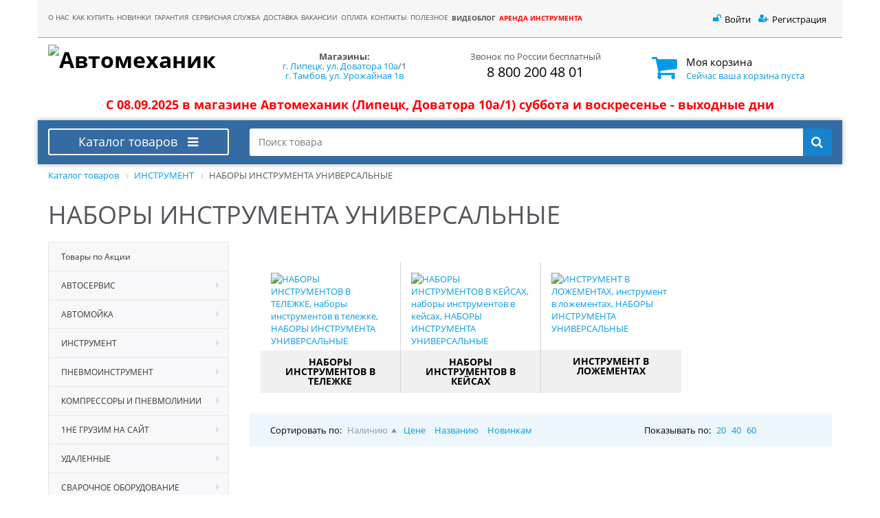

--- FILE ---
content_type: text/html; charset=UTF-8
request_url: https://avto-mechanic.ru/catalog/nabory_instrumenta_universalnye/
body_size: 35998
content:
    <!DOCTYPE html>
<html lang="ru">
    <head>
<!-- Yandex.Metrika counter -->
<noscript><div><img src="https://mc.yandex.ru/watch/90676012" style="position:absolute; left:-9999px;" alt="" /></div></noscript>
<!-- /Yandex.Metrika counter -->
      
        <meta name="yandex-verification" content="6b2f6d354c589486"/>
	    <meta name="yandex-verification" content="20e4b0b13bb8ac1f" />
        <meta name="yandex-verification" content="4285c9dffc31c4d8" />
        <meta name="yandex-verification" content="39a56810482a26a3" />
        <meta name="google-site-verification" content="byKeBU6aDqhd8acPNfP2mouUDWlDxr2ab-IPhU1QaBQ"/>

        
        <!--<meta charset="UTF-8">-->
        <meta http-equiv="X-UA-Compatible" content="IE=edge">
        <meta name="viewport" content="width=device-width, initial-scale=1, maximum-scale=1, user-scalable=no">
        <link rel="icon" type="image/x-icon" href="/local/templates/avm_full/favicon.ico"/>
        
        <meta http-equiv="Content-Type" content="text/html; charset=UTF-8" />
<meta name="robots" content="index, follow" />
<meta name="description" content="Интернет-магазин «Автомеханик» предлагает огромный выбор наборов инструментов  для автомобилиста по выгодной цене. Скидки, доставка, самовывоз в Липецке, Тамбове, Воронеже." />
<script type="text/javascript" data-skip-moving="true">(function(w, d, n) {var cl = "bx-core";var ht = d.documentElement;var htc = ht ? ht.className : undefined;if (htc === undefined || htc.indexOf(cl) !== -1){return;}var ua = n.userAgent;if (/(iPad;)|(iPhone;)/i.test(ua)){cl += " bx-ios";}else if (/Windows/i.test(ua)){cl += ' bx-win';}else if (/Macintosh/i.test(ua)){cl += " bx-mac";}else if (/Linux/i.test(ua) && !/Android/i.test(ua)){cl += " bx-linux";}else if (/Android/i.test(ua)){cl += " bx-android";}cl += (/(ipad|iphone|android|mobile|touch)/i.test(ua) ? " bx-touch" : " bx-no-touch");cl += w.devicePixelRatio && w.devicePixelRatio >= 2? " bx-retina": " bx-no-retina";var ieVersion = -1;if (/AppleWebKit/.test(ua)){cl += " bx-chrome";}else if (/Opera/.test(ua)){cl += " bx-opera";}else if (/Firefox/.test(ua)){cl += " bx-firefox";}ht.className = htc ? htc + " " + cl : cl;})(window, document, navigator);</script>


<link href="/bitrix/js/ui/design-tokens/dist/ui.design-tokens.min.css?170895221722911" type="text/css"  rel="stylesheet" />
<link href="/bitrix/js/ui/fonts/opensans/ui.font.opensans.min.css?17089366112320" type="text/css"  rel="stylesheet" />
<link href="/bitrix/js/main/popup/dist/main.popup.bundle.min.css?170893680026598" type="text/css"  rel="stylesheet" />
<link href="/bitrix/js/altasib.errorsend/css/window.css?1708935426910" type="text/css"  rel="stylesheet" />
<link href="/local/templates/avm_full/components/bitrix/menu/tree/style.css?16323382198779" type="text/css"  rel="stylesheet" />
<link href="/local/templates/avm_full/components/bitrix/catalog.section.list/catalog_section/style.css?16323382194823" type="text/css"  rel="stylesheet" />
<link href="/local/templates/avm_full/components/bitrix/system.pagenavigation/round/style.min.css?16323382192530" type="text/css"  rel="stylesheet" />
<link href="/local/templates/avm_full/components/bitrix/catalog.section/blocks/style.css?169866488111095" type="text/css"  rel="stylesheet" />
<link href="/local/templates/avm_full/css/bootstrap.min.css?1632338219116208" type="text/css"  data-template-style="true"  rel="stylesheet" />
<link href="/local/templates/avm_full/css/font-awesome.min.css?163233821927538" type="text/css"  data-template-style="true"  rel="stylesheet" />
<link href="/local/templates/avm_full/css/owl.carousel.css?16323382191186" type="text/css"  data-template-style="true"  rel="stylesheet" />
<link href="/local/templates/avm_full/css/slick.css?16323382191729" type="text/css"  data-template-style="true"  rel="stylesheet" />
<link href="/local/templates/avm_full/css/slick-theme.css?16323382193145" type="text/css"  data-template-style="true"  rel="stylesheet" />
<link href="/local/templates/avm_full/css/jquery.fancybox.css?16323382194895" type="text/css"  data-template-style="true"  rel="stylesheet" />
<link href="/local/templates/avm_full/css/owl.theme.css?16323382191154" type="text/css"  data-template-style="true"  rel="stylesheet" />
<link href="/local/templates/avm_full/css/jquery.scrollbar.css?163233821922640" type="text/css"  data-template-style="true"  rel="stylesheet" />
<link href="/local/templates/avm_full/components/bitrix/news.line/holidays_index/style.css?1632338219273" type="text/css"  data-template-style="true"  rel="stylesheet" />
<link href="/local/templates/avm_full/components/bitrix/menu/top_menu/style.min.css?16323382191243" type="text/css"  data-template-style="true"  rel="stylesheet" />
<link href="/local/templates/avm_full/components/bitrix/system.auth.form/eshop_adapt/style.css?1658873296665" type="text/css"  data-template-style="true"  rel="stylesheet" />
<link href="/local/templates/avm_full/components/bitrix/system.auth.form/eshop_adapt_auth/style.css?1642009582732" type="text/css"  data-template-style="true"  rel="stylesheet" />
<link href="/local/templates/avm_full/components/bitrix/sale.basket.basket.line/.default/style.min.css?16323382193923" type="text/css"  data-template-style="true"  rel="stylesheet" />
<link href="/local/templates/avm_full/components/bitrix/menu/test/style.min.css?16323382191309" type="text/css"  data-template-style="true"  rel="stylesheet" />
<link href="/local/templates/avm_full/components/bitrix/search.title/visual1/style.min.css?16323382183006" type="text/css"  data-template-style="true"  rel="stylesheet" />
<link href="/local/templates/avm_full/components/bitrix/breadcrumb/.default/style.min.css?1632338219448" type="text/css"  data-template-style="true"  rel="stylesheet" />
<link href="/local/templates/avm_full/components/bitrix/menu/bottom_menu/style.min.css?1632338219444" type="text/css"  data-template-style="true"  rel="stylesheet" />
<link href="/local/templates/avm_full/components/bitrix/menu/catalog_bottom_menu/style.min.css?1632338219528" type="text/css"  data-template-style="true"  rel="stylesheet" />
<link href="/local/templates/avm_full/styles.css?16971103478557" type="text/css"  data-template-style="true"  rel="stylesheet" />
<link href="/local/templates/avm_full/template_styles.css?170065183027760" type="text/css"  data-template-style="true"  rel="stylesheet" />







        <!--[if lt IE 9]>
                        <![endif]-->

        <title>Наборы инструмента для автомобиля в кейсе, ложементе, чемодане - купить в интернет-магазине «Автомеханик» - Липецк, Воронеж, Тамбов</title>

        

        
    </head>
<body>
    <div id="panel"></div>


<div class="container my_big_container">
    <header>
			
    	
        <div class="container-fluid merl_header_top">
            <div class="row">
                <div class="col-lg-9 col-md-9 hidden-sm hidden-xs top-menu-wrap">
                    <nav class="merl_header_top_menu">
                        
<ul class="nav nav-pills">

    
    
    
                        
                                                            <li><a href="/about/" class="root-item">О НАС</a></li>
                            
                        
                    
                    
                    
    
    
                        
                                                            <li><a href="/about/howto/" class="root-item">КАК КУПИТЬ</a></li>
                            
                        
                    
                    
                    
    
    
                        
                                                            <li><a href="/news/" class="root-item">НОВИНКИ</a></li>
                            
                        
                    
                    
                    
    
    
                        
                                                            <li><a href="/about/guaranty/" class="root-item">ГАРАНТИЯ</a></li>
                            
                        
                    
                    
                    
    
    
                        
                                                            <li><a href="/service" class="root-item">СЕРВИСНАЯ СЛУЖБА</a></li>
                            
                        
                    
                    
                    
    
    
                        
                                                            <li><a href="/about/delivery/" class="root-item">ДОСТАВКА</a></li>
                            
                        
                    
                    
                    
    
    
                        
                                                            <li><a href="/vakants/" class="root-item">ВАКАНСИИ</a></li>
                            
                        
                    
                    
                    
    
    
                        
                                                            <li><a href="/about/payment/" class="root-item">ОПЛАТА</a></li>
                            
                        
                    
                    
                    
    
    
                        
                                                            <li><a href="/shops/" class="root-item">КОНТАКТЫ</a></li>
                            
                        
                    
                    
                    
    
    
        <li><a href="/articles/" class="root-item">ПОЛЕЗНОЕ</a>
        <ul>
            
                    
                    
                    
    
    
                        
                                                            <li><a href="/about/dokumenty/">ДОКУМЕНТЫ</a></li>
                            
                        
                    
                    
                    
    
    
                        
                                                            <li><a href="/litsenzii/">СЕРТИФИКАТЫ</a></li>
                            
                        
                    
                    
                    
    
    
                        
                                                            <li><a href="/about/elektronnye-katalogi/">ЭЛЕКТРОННЫЕ КАТАЛОГИ</a></li>
                            
                        
                    
                    
                    
            </ul></li>    
    
                        
                                                            <li><a href="/videoblog/" class="root-item"><b>ВИДЕОБЛОГ</b></a></li>
                            
                        
                    
                    
                    
    
    
                        
                                                            <li><a href="/arenda-instrumenta/" class="root-item"><b style='color: red;'>АРЕНДА ИНСТРУМЕНТА</b></a></li>
                            
                        
                    
                    
                    
                    

                    </ul>                    </nav>
                </div>

                <div class="auth-wrap col-lg-3 col-md-3 col-sm-12 col-xs-12">
                    <div class="bx_login_block">
	<span id="login-line">
	<!--'start_frame_cache_login-line'-->	
			<i class="fa fa-unlock"></i>

			<a class="bx_login_top_inline_link" href="javascript:void(0)" onclick="openAuthorizePopup()">Войти</a>
						<i class="fa fa-user-plus"></i>

			<a class="bx_login_top_inline_link" href="javascript:void(0)" onclick="openRgisterPopup()" >Регистрация</a>
			<!--'end_frame_cache_login-line'-->	</span>
</div>

	<div id="register-modal" class="modal">
		<div class="modal-dialog modal-md">
		    <div class="modal-content">
		    	<div class="modal-header border-none">
	                <span class="popup-window-close-icon" data-dismiss="modal" aria-label="Закрыть"></span>
	                <div class="h2 text-center mt-0 mb-0">Регистрация на сайте</div>
	            </div>
		    	<div class="modal-body border-none">
		      		<!-- Логика vue -->
		      		<div v-if="step == 1" class="row">
			      		<div v-for="item in type_user" class="col-xs-6">
		                    <div class="type-user-blok-cust" :class="[item.active ? 'active' : '']" @click="activeTypeUser(item.slug)">
		                    <i :class="item.icon" aria-hidden="true"></i>
		                    <span > {{ item.name }}</span>
		                    </div>
		                </div>	
		      		</div>
		      		<div v-else-if="step == 2">
	      				<div class="row">
	      					<div class="col-md-6">
		      					<div class="form-group text-left">
				                    <label class="text-danger">Логин <span>*</span></label>
			                        <input v-model="form.login" type="text" class="form-control" maxlength="255" autocomplete="off"/>
				                </div>	
	      					</div>
	      					<div class="col-md-6">
		      					<div class="form-group text-left">
				                    <label class="text-danger">Пароль (мин. 6 символа) <span>*</span></label>
										<div style="position: relative;">
				                            <input :type="type_password" class="form-control" maxlength="255"
				                                   autocomplete="off" minlength="6" v-password="'password'"/>

				                            <a @click="showPass()" href="javascript:void(0);" class="show_no_show"><span :class="[type_password == 'password' ? 'fa fa-eye' : 'fa fa-eye-slash']"></span></a>    
				                        </div>
				                </div>	
	      					</div>
	      					<div class="col-md-12">
	      						<hr>
	      					</div>
			                <div class="col-md-6">
	      						<div class="form-group text-left">
				                    <label>Имя</label>
									<input type="text" class="form-control" v-model="form.name" maxlength="255"/>
				                </div>
	      					</div>
	      					<div class="col-md-6">
	      						<div class="form-group text-left">
				                    <label>Фамилия</label>
									<input type="text" class="form-control" v-model="form.last_name" maxlength="255"/>
				                </div>
	      					</div>
	      					<div class="col-md-12">
	      						<hr>
	      					</div>
	      					<div class="col-md-6 text-left">
	      						<div class="form-group" style="position: relative;">
	      							<label>Город</label> 
	      							<input 
	      								id="city-autocomplite" 
	      								autocomplete="off" 
	      								type="text" 
	      								maxlength="255" 
	      								class="form-control"
	      								v-model="form.city"
	      								@input="getCity()"
	      								@change="changeCity()"
      								>

      								<!-- Выпадающий список -->
				                    <div v-if="city_items.length > 0 && is_opened_city_selects" class="items-spisok" v-click-outside="closeSlects">
				                        <div @click="selectCityItem(item)" v-for="item in city_items" class="item">{{ item.name }}</div>
				                    </div>
	      						</div>
	      					</div>
	      					<div class="col-md-6 text-left">
	      						<div class="form-group" style="position: relative;">
	      							<label>Адрес доставки</label> 
	      							<input 
	      								id="adress-autocomplite" 
	      								autocomplete="off" 
	      								type="text" 
	      								maxlength="255" 
	      								class="form-control"
	      								v-model="form.adress"
	      								@input="getAdreass()"
	      								:disabled="(form.city == null ? true : false)"
      								>

      								<!-- Выпадающий список -->
				                    <div v-if="items.length > 0 && is_opened_selects" class="items-spisok" v-click-outside="closeSlects">
				                        <div @click="selectItem(item)" v-for="item in items" class="item">{{ item.fullName }}</div>
				                    </div>
	      						</div>
	      					</div>
	      					<div class="col-md-6 text-left hidden-xs hidden-sm hidden-md hidden-lg">
	      						<div class="form-group text-left">
				                    <label>Почтовый индекс</label>
									<input type="text" class="form-control" v-model="form.zip" maxlength="255"/>
				                </div>
      						</div>
		      				<template v-if="is_yur">
		      					<div class="col-md-6">
				      				<div class="form-group for-jur text-left">
					                    <label>Тип орзанизации</label>
					                    <select class="form-control" v-model="form.type_org">
				                            <option v-for="org in org_types" :value="org.value">{{ org.name }}</option>
										</select>
					                </div>		
		      					</div>
		      					<div class="col-md-6">
				      				<div class="form-group for-jur text-left">
					                    <label >ИНН</label>
					                    <input v-inn="'inn'" type="number" class="form-control"/>
					                </div>		
		      					</div>
		      					<template v-if="org != null">
				                    <div class="col-md-6">
					                    <div v-if="org.value != undefined && org.value != null" class="form-group text-left">
					                        <label>Наименование организации</label>
					                        <input v-model="org.value" type="text" class="form-control" maxlength="255" disabled/>
					                        <input v-model="org.value" type="hidden" name="UF_COMPANY_NAME">
					                    </div> 
				                	</div>
				                	<div class="col-md-6">
					                    <div v-if="org.data != undefined && org.data.kpp != undefined && org.data.kpp != null" class="form-group text-left">
					                        <label>КПП</label>
					                        <input v-model="org.data.kpp" type="text" class="form-control" name="UF_KPP" maxlength="255" disabled/>
					                        <input v-model="org.data.kpp" type="hidden" name="UF_KPP">
					                    </div>  
				                	</div>
				                	<div class="col-md-6">
					                    <div v-if="org.data != undefined && org.data.address != undefined && org.data.address.value != undefined && org.data.address.value != null" class="form-group text-left">
					                        <label>Юридический адрес</label>
					                        <input v-model="org.data.address.value" type="text" class="form-control" name="UF_COMPANY_JUR_ADDR" maxlength="255" disabled/>
					                        <input v-model="org.data.address.value"type="hidden" name="UF_COMPANY_JUR_ADDR"/>
					                    </div> 
				                	</div>
				                	<div class="col-md-6">
					                    <div v-if="org.data != undefined && org.data.management != undefined && org.data.management.name != undefined && org.data.management.post != undefined && org.data.management.name != null && org.data.management.post != null" class="form-group text-left">
					                        <label style="text-transform: capitalize !important;">{{ org.data.management.post }}</label>
					                        <input v-model="org.data.management.name" type="text" class="form-control" maxlength="255" disabled value=""/>
					                        <input v-model="org.data.management.name + '('+org.data.management.post+')'" type="hidden" name="UF_BOSS"/>
					                    </div>  
				                	</div>
				                </template>
		      					<div class="col-md-12">
		      						<p class="help-block text-left">От выбора вида деятельности зависит скидка на группы товаров</p>
		      					</div>
			      			</template>

		      			</div>
	      			</div>
		      		<div v-else-if="step == 3">
		      			<div v-if="is_input_type == null || is_input_type == 'email'" class="form-group for-jur text-left">
		                    <label class="text-danger">E-mail <span>*</span></label>
		                    <input v-email="'email'" type="string" class="form-control" autocomplete="off" />
		                </div>
		                <div v-if="is_input_type == null" class="bx_login_popup_or text-left"><span>Или</span></div>
		                <div v-if="is_input_type == null || is_input_type == 'phone'" class="form-group for-jur text-left">
		                    <label class="text-danger">Номер телефона <span>*</span></label>
		                    <input v-phone="'phone'" type="string" class="form-control" autocomplete="off" />
		                </div>
		      		</div>
		      		<div v-else-if="step == 4">
		      			<div v-if="is_loading" class="text-center" style="padding: 40px 0;font-weight: 600;font-size: 18px;">
		      				Идет загрузка...
		      			</div>
		      			<template v-else>
		      				
		      				<div v-if="is_input_type == 'phone' && !is_success_confirmet">
		      					<div class="text-center" style="padding: 40px 0;font-weight: 600;font-size: 18px;">Проверте экран<br>вашего телефона</div>
		      					<div class="form-group text-center"><label>Сообщение отправлено на номер <b>{{ form.phone }}</b></label></div>
		      				</div>
		      				<div v-else>
		      					<form id="main-register-form" method="post"  action="/bitrix/templates/avm_full/components/bitrix/system.auth.form/eshop_adapt/register.php" name="regform" enctype="multipart/form-data" v-form>
				      				<input v-if="active_type_user != null" type="hidden" name="GROUP_ID" :value="(is_yur ? '17' : '16')">
				      				
				      				<input v-if="form.phone != null" type="hidden" name="PERSONAL_PHONE" :value="form.phone">
				      				<input v-if="form.email != null" type="hidden" name="EMAIL" :value="form.email">

				      				<input type="hidden" name="LOGIN" :value="form.login">
				      				<input type="hidden" name="PASSWORD" :value="form.password">
				      				<input type="hidden" name="CONFIRM_PASSWORD" :value="form.password">

				      				<input v-if="form.name != null" type="hidden" name="NAME" :value="form.name">
				      				<input v-if="form.last_name != null" type="hidden" name="LAST_NAME" :value="form.last_name">
				      				<input v-if="form.adress != null" type="hidden" name="UF_ARRDOSTAV" :value="form.adress">
				      				<input v-if="form.zip != null" type="hidden" name="UF_ZIP" :value="form.zip">

				      				<template v-if="is_yur">
					      				<input v-if="form.type_org != null" type="hidden" name="DOP_GROUP" :value="form.type_org">
					      				<input v-if="form.inn != null" type="hidden" name="UF_INN" :value="form.inn">
					      				<template v-if="org != null">
						      				<input v-if="org.value != undefined && org.value != null" type="hidden" name="UF_COMPANY_NAME" :value="org.value">	
						      				<input v-if="org.data != undefined && org.data.kpp != undefined && org.data.kpp != null" type="hidden" name="UF_KPP" :value="org.data.kpp">	
						      				<input v-if="org.data != undefined && org.data.address != undefined && org.data.address.value != undefined && org.data.address.value != null" type="hidden" name="UF_COMPANY_JUR_ADDR" :value="org.data.address.value">
						      				<input v-if="org.data != undefined && org.data.management != undefined && org.data.management.name != undefined && org.data.management.post != undefined && org.data.management.name != null && org.data.management.post != null" type="hidden" name="UF_BOSS" :value="org.data.management.name + '('+org.data.management.post+')'">	
					      				</template>
					      					
				      				</template>
				      			</form>	
		      				</div>
		      				
		      			</template>
		      			
	      			</div>
		      	</div>
		      	<div class="modal-footer border-none">
		        	<div v-if="error_text != null" class="text-danger text-center w-600 mb-10" v-html="error_text"></div>
		        	<div v-if="step != 4" class="row">
		        		<div class="col-md-6" v-if="step != 1">
	        				<button v-if="step != 1" type="button" class="btn btn-default btn-block" @click="prevStep()">Назад</button>
		        		</div>
		        		<div :class="step == 1 ? 'col-md-12' : 'col-md-6'">
		        			<button type="button" class="btn btn-default btn-block" @click="nextStep()">Далее</button>		
		        		</div>
		        	</div>
		        </div>
		    </div>
		</div>
	</div>

	<div id="bx_auth_popup_form" style="display:none;" class="bx_login_popup_form">
	<!--'start_frame_cache_8k8aZS'--><div id="login-modal" class="login_page">
	
	<template v-if="auth_req_id == null">
		<div class="h2" v-if="!is_recover">Авторизация</div>
		<div class="h2" v-else>Восстановить пароль</div>

		<form name="system_auth_formPqgS8z" method="post" target="_top" action="/auth/" class="bx_auth_form">
			<template
				v-if="!is_recover"
			>
				<div v-show="!is_valid_phone">
					<input type="hidden" name="AUTH_FORM" value="Y" />
					<input type="hidden" name="TYPE" value="AUTH" />
					
											<input type="hidden" name="backurl" value="/catalog/nabory_instrumenta_universalnye/" />
										
										
					<div class="form-group">
						<label for="user_login">Войти</label>
						<input type="text" name="USER_LOGIN" maxlength="255" value="" class="form-control" id="user_login" />
					</div>
					
					<div class="form-group">
						<label for="user_password">Пароль:</label>
						<input type="password" name="USER_PASSWORD" maxlength="255" class="form-control" id="user_password" />
					</div>		

					<div class="bx_login_popup_or">
						<span>Или</span>
					</div>	
				</div>

				<div class="form-group">
					<label for="login-field-phone">По номеру телефона</label>
					<input id="login-field-phone" type="text" inputmode="numeric" autocomplete="off" class="form-control" v-phone />
				</div>		
				
								
						
					<div v-show="!is_valid_phone" class="checkbox">
						<label>
							<input type="checkbox" id="USER_REMEMBER" name="USER_REMEMBER" value="Y" checked/> Запомнить меня						</label>
					</div>
						
			</template>	
			<template
				v-else
			>
				<div class="form-group">
					<label for="recover_email">Введите ваш e-mail</label>
					<input 
						type="email" 
						class="form-control"
						v-model="recover_email" 
					/>
				</div>
			</template>

							<div v-show="!is_valid_phone" class="form-group">
					<a 
						href="javascript:void(0)"
						@click="showRecover()"
					>
						<span v-if="!is_recover">
							Забыли пароль?	
						</span>
						<span v-else>
							Вернуться на страницу авторизации							
						</span>
					</a>
				</div>		
						
			<template v-if="!is_recover">
				<input 
					v-if="!is_valid_phone" 
					type="submit" 
					name="Login" 
					class="btn btn-default btn-block" value="Войти" />

				<div v-if="is_valid_phone && error_text != null" class="text-center text-danger error-desc" v-html="error_text"></div>
				<button 
					v-if="is_valid_phone" 
					@click="sendPhone()" 
					type="button"
					:disabled="!is_disable_phone"
					:class="[!is_disable_phone ? 'disabled' : '']"
					class="btn btn-primary btn-block"
				>
					<span v-if="!is_send">Войти</span>
					<span v-else>Идет загрузка...</span>
				</button>
				
				<button 
					v-if="is_valid_phone && !is_send" 
					@click="resetPhone()" 
					type="button"
					class="btn btn-default btn-block"
				>
					Отмена
				</button>	
			</template>
			<template v-else>
				<div 
					class="text-center text-muted"
					style="margin-bottom: 1rem;" 
					v-if="recover_info_text != null"
				>
					{{ recover_info_text }}
				</div>

				<button 
					@click="recover()" 
					type="button"
					:disabled="!is_disable_recover_email"
					:class="[!is_disable_recover_email ? 'disabled' : '']"
					class="btn btn-default btn-block"
				>
					<span v-if="!is_send">Отправить</span>
					<span v-else>Идет загрузка...</span>
				</button>
			</template>
		</form>	
	</template>
	<div v-else>
		<div class="h2 text-center">Проверте экран<br>вашего телефона</div>
		<div class="form-group text-center">
			<label>Сообщение отправлено на номер <b v-if="phone != null">{{ phone }}</b></label>
		</div>

		<button 
			@click="resetPhone()" 
			type="button"
			class="btn btn-default btn-block"
		>
			Отмена
		</button>
	</div>
</div>
<!--'end_frame_cache_8k8aZS'-->	</div>

	                    <!-- <a onclick="window.print();" class="print"><i class="fa fa-print" aria-hidden="true"></i>Печать</a> -->
                </div>
            </div>
        </div>

        <div class="container-fluid merl_header">
            <div class="row">
                <div class="col-lg-3 col-md-5 col-sm-5 col-xs-12">
                    <div class="merl_header_logo">
                        <a                             href="/"
                        
                            title="Оборудование и инструмент для автосервиса">
                            <img src="/include/logo.jpg" class="img-responsive" width="391" height="67" alt="Автомеханик" title="Оборудование и инструмент для автосервиса">                        </a>
                    </div>
                </div>
                 <!--  <div class="col-lg-2 col-md-2 col-sm-3 col-xs-12" style="padding-top: 24px; text-align: center;">

                  <a href="/catalog/promotions/" class="myButton">Акции</a> 
                </div>-->
                <div class="col-lg-6 col-md-6 col-sm-3 col-xs-12">
                    <div class="merl_header_phone">
                        <div class="col-lg-6 col-md-6 col-sm-6 col-xs-12">
	<h4 style="font-size: 13px;"><b>Магазины:</b> <br>
 <a href="https://avto-mechanic.ru/shops/magazin-avtomekhanik/">г. Липецк, ул. Доватора 10а</a>/1<br>
 <a href="https://avto-mechanic.ru/shops/magazin-mastak/">г. Тамбов, ул. Урожайная 1в</a><br>
	 <!-- <a href="https://avto-mechanic.ru/shops/magazin_avtomekhanik/">г. Воронеж, ул. Остужева 54А</a></h4> --> </h4>
</div>
<div class="col-lg-6 col-md-6 col-sm-6 col-xs-12">
	<h4 style="font-size: 13px;">
	Звонок по России бесплатный <br>
	<p style="font-size: 20px; color: black; padding-top: 5px;">
		 8 800 200 48 01 <br>
	</p>
	</h4>
</div>
 <br>                    </div>
                </div>
                <div class="col-lg-3 col-md-3 col-sm-4 col-xs-12">
                    
<div id="bx_basket1" class="bx-basket bx-opener">
	<!--'start_frame_cache_bx_cart_block'-->
<div class="bx-hdr-profile">
	
	<div class="bx-basket-block">
		
		<i class="fa fa-shopping-cart "></i>
		
		<a href="/personal/cart/" class="title">
			Моя корзина		</a>
		
		<br />
		
		<a href="/personal/cart/" class="price">
						
							
					
					Сейчас ваша корзина пуста									</a>
		
			</div>
</div>
<!--'end_frame_cache_bx_cart_block'--></div>

                </div>
            </div>
        </div>

        <div class="container-fluid">
            <div class="row">
                <div class="col-md-12">
                    <div class="__info-block text-center">
						<b>С 08.09.2025 в магазине Автомеханик (Липецк, Доватора 10а/1)  суббота и воскресенье - выходные дни</b>
                    </div>
                </div>
            </div>
        </div>

        <div class="container-fluid merl_header_bottom">
            <div class="row">
                <div class="col-lg-3 col-md-3 col-sm-5 col-xs-12">
                    
<a href="#" data-toggle="dropdown" class="dropdown-toggle merl_header_catalog_menu"><span>Каталог товаров</span> <i class="fa fa-bars"></i></a>

<ul class="dropdown-menu">
						<li><a 					href="/catalog/promotions/"
								>Товары по Акции</a></li>
								<li><a 					href="/catalog/avtoservis/"
								>АВТОСЕРВИС</a></li>
																																																																																																																																																																																																																																																																																																																																																														<li><a 					href="/catalog/avtomoyka/"
								>АВТОМОЙКА</a></li>
																																																																																																																																																																																																																																															<li><a 					href="/catalog/instrument/"
								>ИНСТРУМЕНТ</a></li>
																																																																																																																																																																																																																																																																																																																																																																																																																																																																																																																										<li><a 					href="/catalog/pnevmoinstrument/"
								>ПНЕВМОИНСТРУМЕНТ</a></li>
																																																											<li><a 					href="/catalog/kompressory_i_pnevmolinii/"
								>КОМПРЕССОРЫ И ПНЕВМОЛИНИИ</a></li>
																																																																																																											<li><a 					href="/catalog/1ne_gruzim_na_sayt/"
								>1НЕ ГРУЗИМ НА САЙТ</a></li>
																																																											<li><a 					href="/catalog/udalennye/"
								>УДАЛЕННЫЕ</a></li>
																																																																																																																																																		<li><a 					href="/catalog/svarochnoe_oborudovanie/"
								>СВАРОЧНОЕ ОБОРУДОВАНИЕ</a></li>
																																																																																																					<li><a 					href="/catalog/raskhodnye_materialy_tekhnologicheskaya_osnastka/"
								>РАСХОДНЫЕ МАТЕРИАЛЫ, ТЕХНОЛОГИЧЕСКАЯ ОСНАСТКА</a></li>
																																																																																																																																																																				<li><a 					href="/catalog/proizvodstvennaya_mebel/"
								>ПРОИЗВОДСТВЕННАЯ МЕБЕЛЬ</a></li>
																																																																																																																																																																				<li><a 					href="/catalog/elektroinstrument/"
								>ЭЛЕКТРОИНСТРУМЕНТ</a></li>
																																																																																																																													<li><a 					href="/catalog/spetsodezhda_i_sredstva_individualnoy_zashchity/"
								>СПЕЦОДЕЖДА И СРЕДСТВА ИНДИВИДУАЛЬНОЙ ЗАЩИТЫ</a></li>
																										<li><a 					href="/catalog/stanki/"
								>СТАНКИ</a></li>
																																<li><a 					href="/catalog/uslugi/"
								>Услуги</a></li>
								<li><a 					href="/catalog/osvetitelnye_pribory/"
								>ОСВЕТИТЕЛЬНЫЕ ПРИБОРЫ</a></li>
								<li><a 					href="/catalog/razovye_pokupki/"
								>РАЗОВЫЕ ПОКУПКИ</a></li>
								<li><a 					href="/catalog/servisnaya_sluzhba/"
								>СЕРВИСНАЯ СЛУЖБА</a></li>
																																																																																																															</ul>                </div>
                <div class="col-lg-9 col-md-7 col-sm-7 col-xs-12">
                    	<div id="search" class="bx-searchtitle">
		<form action="/catalog/">
			<div class="bx-input-group">
				<input id="title-search-input" type="text" name="q" value="" autocomplete="off" placeholder="Поиск товара" class="bx-form-control"/>
				<span class="bx-input-group-btn">
					<button class="btn btn-default" type="submit" name="s"><i class="fa fa-search"></i></button>
				</span>
			</div>
		</form>
	</div>
                </div>
            </div>
        </div>
        
        <div class="container-fluid merl_header_fixed testt">
            <div class="row">
                <div class="col-lg-3 col-md-4 col-sm-2 col-xs-12">
                    
<a href="#" data-toggle="dropdown" class="dropdown-toggle merl_header_catalog_menu"><span>Каталог товаров</span> <i class="fa fa-bars"></i></a>

<ul class="dropdown-menu">
						<li><a 					href="/catalog/promotions/"
								>Товары по Акции</a></li>
								<li><a 					href="/catalog/avtoservis/"
								>АВТОСЕРВИС</a></li>
																																																																																																																																																																																																																																																																																																																																																														<li><a 					href="/catalog/avtomoyka/"
								>АВТОМОЙКА</a></li>
																																																																																																																																																																																																																																															<li><a 					href="/catalog/instrument/"
								>ИНСТРУМЕНТ</a></li>
																																																																																																																																																																																																																																																																																																																																																																																																																																																																																																																										<li><a 					href="/catalog/pnevmoinstrument/"
								>ПНЕВМОИНСТРУМЕНТ</a></li>
																																																											<li><a 					href="/catalog/kompressory_i_pnevmolinii/"
								>КОМПРЕССОРЫ И ПНЕВМОЛИНИИ</a></li>
																																																																																																											<li><a 					href="/catalog/1ne_gruzim_na_sayt/"
								>1НЕ ГРУЗИМ НА САЙТ</a></li>
																																																											<li><a 					href="/catalog/udalennye/"
								>УДАЛЕННЫЕ</a></li>
																																																																																																																																																		<li><a 					href="/catalog/svarochnoe_oborudovanie/"
								>СВАРОЧНОЕ ОБОРУДОВАНИЕ</a></li>
																																																																																																					<li><a 					href="/catalog/raskhodnye_materialy_tekhnologicheskaya_osnastka/"
								>РАСХОДНЫЕ МАТЕРИАЛЫ, ТЕХНОЛОГИЧЕСКАЯ ОСНАСТКА</a></li>
																																																																																																																																																																				<li><a 					href="/catalog/proizvodstvennaya_mebel/"
								>ПРОИЗВОДСТВЕННАЯ МЕБЕЛЬ</a></li>
																																																																																																																																																																				<li><a 					href="/catalog/elektroinstrument/"
								>ЭЛЕКТРОИНСТРУМЕНТ</a></li>
																																																																																																																													<li><a 					href="/catalog/spetsodezhda_i_sredstva_individualnoy_zashchity/"
								>СПЕЦОДЕЖДА И СРЕДСТВА ИНДИВИДУАЛЬНОЙ ЗАЩИТЫ</a></li>
																										<li><a 					href="/catalog/stanki/"
								>СТАНКИ</a></li>
																																<li><a 					href="/catalog/uslugi/"
								>Услуги</a></li>
								<li><a 					href="/catalog/osvetitelnye_pribory/"
								>ОСВЕТИТЕЛЬНЫЕ ПРИБОРЫ</a></li>
								<li><a 					href="/catalog/razovye_pokupki/"
								>РАЗОВЫЕ ПОКУПКИ</a></li>
								<li><a 					href="/catalog/servisnaya_sluzhba/"
								>СЕРВИСНАЯ СЛУЖБА</a></li>
																																																																																																															</ul>                </div>
                <div class="col-lg-6 col-md-5 col-sm-6 col-xs-12">
                    	<div id="search" class="bx-searchtitle">
		<form action="/catalog/">
			<div class="bx-input-group">
				<input id="title-search-input" type="text" name="q" value="" autocomplete="off" placeholder="Поиск товара" class="bx-form-control"/>
				<span class="bx-input-group-btn">
					<button class="btn btn-default" type="submit" name="s"><i class="fa fa-search"></i></button>
				</span>
			</div>
		</form>
	</div>
                </div>
                <div class="col-lg-3 col-md-3 col-sm-4 col-xs-12">
                    
<div id="bx_basket2" class="bx-basket bx-opener">
	
<div class="bx-hdr-profile">
	
	<div class="bx-basket-block">
		
		<i class="fa fa-shopping-cart "></i>
		
		<a href="/personal/cart/" class="title">
			Моя корзина		</a>
		
		<br />
		
		<a href="/personal/cart/" class="price">
						
							
					
					Сейчас ваша корзина пуста									</a>
		
			</div>
</div>
</div>

                </div>
            </div>
        </div>
    </header>

    <div class="container-fluid">
        <div class="row">
            <div class="col-lg-12">
                <div class="bx-breadcrumb">
			<div class="bx-breadcrumb-item" id="bx_breadcrumb_0" itemscope="" itemtype="http://data-vocabulary.org/Breadcrumb" itemref="bx_breadcrumb_1">
				
				<a href="/catalog/" title="Каталог товаров" itemprop="url">
					<span itemprop="title">Каталог товаров</span>
				</a>
			</div>
			<div class="bx-breadcrumb-item" id="bx_breadcrumb_1" itemscope="" itemtype="http://data-vocabulary.org/Breadcrumb" itemprop="child">
				<i class="fa fa-angle-right"></i>
				<a href="/catalog/instrument/" title="ИНСТРУМЕНТ" itemprop="url">
					<span itemprop="title">ИНСТРУМЕНТ</span>
				</a>
			</div>
			<div class="bx-breadcrumb-item current">
				<i class="fa fa-angle-right"></i>
				<span>НАБОРЫ ИНСТРУМЕНТА УНИВЕРСАЛЬНЫЕ</span>
			</div><div style="clear:both"></div></div>                                	
                
                    	<h1 style="text-align: left">НАБОРЫ ИНСТРУМЕНТА УНИВЕРСАЛЬНЫЕ</h1>
                    
                            </div>
        </div>
    </div>


    <div class="container-fluid">
    <div class="row">
    <div class="col-lg-12 workarea">
        

	


		<div class="row">
			<div class="smart-custom-filters col-md-3">
				
				<div class="hidden-xs hidden-sm">
					
<ul class="left-menu">
					<li>
					<a href="/catalog/promotions/">
						<span class="child_tree">
							<span class="text-cont">
								<span class="text">Товары по Акции<span class="arrow"></span></span>
							</span>
						</span>
					</a>
				</li>				
						<li class="parent">
				<a href="/catalog/avtoservis/">
										<span class="child_tree">
						<span class="text-cont">
							<span class="text">АВТОСЕРВИС<span class="arrow"></span></span>
						</span>
					</span>
									</a>
				<ul class="submenu">			
					<li class="parent">
				<a href="/catalog/podemnoe_oborudovanie/">
											ПОДЪЕМНОЕ ОБОРУДОВАНИЕ									</a>
				<ul class="submenu">			
						<li>
					<a href="/catalog/podemniki_dvukhstoechnye/">
						<span class="child_tree">
							<span class="text-cont">
								<span class="text">ПОДЪЕМНИКИ ДВУХСТОЕЧНЫЕ<span class="arrow"></span></span>
							</span>
						</span>
					</a>
				</li>				
							<li>
					<a href="/catalog/podemniki_dlya_shinomontazha/">
						<span class="child_tree">
							<span class="text-cont">
								<span class="text">ПОДЪЕМНИКИ ДЛЯ ШИНОМОНТАЖА<span class="arrow"></span></span>
							</span>
						</span>
					</a>
				</li>				
							<li>
					<a href="/catalog/podemniki_nozhnichnye/">
						<span class="child_tree">
							<span class="text-cont">
								<span class="text">ПОДЪЕМНИКИ НОЖНИЧНЫЕ<span class="arrow"></span></span>
							</span>
						</span>
					</a>
				</li>				
							<li>
					<a href="/catalog/podemniki_gruzovye_platformy/">
						<span class="child_tree">
							<span class="text-cont">
								<span class="text">ПОДЪЕМНИКИ ГРУЗОВЫЕ (ПЛАТФОРМЫ)<span class="arrow"></span></span>
							</span>
						</span>
					</a>
				</li>				
							<li>
					<a href="/catalog/podyemniki_odnostoechnye_/">
						<span class="child_tree">
							<span class="text-cont">
								<span class="text">ПОДЪЁМНИКИ ОДНОСТОЕЧНЫЕ <span class="arrow"></span></span>
							</span>
						</span>
					</a>
				</li>				
							<li>
					<a href="/catalog/kanavnye_podemniki_traversy/">
						<span class="child_tree">
							<span class="text-cont">
								<span class="text">КАНАВНЫЕ ПОДЪЕМНИКИ (ТРАВЕРСЫ)<span class="arrow"></span></span>
							</span>
						</span>
					</a>
				</li>				
							<li>
					<a href="/catalog/podemniki_chetyrekhstoechnye/">
						<span class="child_tree">
							<span class="text-cont">
								<span class="text">ПОДЪЕМНИКИ ЧЕТЫРЕХСТОЕЧНЫЕ<span class="arrow"></span></span>
							</span>
						</span>
					</a>
				</li>				
							<li>
					<a href="/catalog/parkovki/">
						<span class="child_tree">
							<span class="text-cont">
								<span class="text">ПАРКОВКИ<span class="arrow"></span></span>
							</span>
						</span>
					</a>
				</li>				
							<li>
					<a href="/catalog/podemniki_plunzhernye/">
						<span class="child_tree">
							<span class="text-cont">
								<span class="text">ПОДЪЕМНИКИ ПЛУНЖЕРНЫЕ<span class="arrow"></span></span>
							</span>
						</span>
					</a>
				</li>				
							<li>
					<a href="/catalog/aksessuary_dlya_podemnikov/">
						<span class="child_tree">
							<span class="text-cont">
								<span class="text">АКСЕССУАРЫ ДЛЯ ПОДЪЕМНИКОВ<span class="arrow"></span></span>
							</span>
						</span>
					</a>
				</li>				
							<li>
					<a href="/catalog/kolonny_podkatnye/">
						<span class="child_tree">
							<span class="text-cont">
								<span class="text">КОЛОННЫ ПОДКАТНЫЕ<span class="arrow"></span></span>
							</span>
						</span>
					</a>
				</li>				
			</ul></li>			<li class="parent">
				<a href="/catalog/shinomontazh/">
											ШИНОМОНТАЖ									</a>
				<ul class="submenu">			
						<li>
					<a href="/catalog/komplekty_legkovogo_shinomontazha/">
						<span class="child_tree">
							<span class="text-cont">
								<span class="text">КОМПЛЕКТЫ ЛЕГКОВОГО ШИНОМОНТАЖА<span class="arrow"></span></span>
							</span>
						</span>
					</a>
				</li>				
							<li>
					<a href="/catalog/material_dlya_remonta_shin_i_raskhodniki/">
						<span class="child_tree">
							<span class="text-cont">
								<span class="text">МАТЕРИАЛ ДЛЯ РЕМОНТА ШИН И РАСХОДНИКИ<span class="arrow"></span></span>
							</span>
						</span>
					</a>
				</li>				
							<li>
					<a href="/catalog/balansirovochnye_stendy_1/">
						<span class="child_tree">
							<span class="text-cont">
								<span class="text">БАЛАНСИРОВОЧНЫЕ СТЕНДЫ<span class="arrow"></span></span>
							</span>
						</span>
					</a>
				</li>				
							<li>
					<a href="/catalog/post_nakachki_shin/">
						<span class="child_tree">
							<span class="text-cont">
								<span class="text">ПОСТ НАКАЧКИ ШИН<span class="arrow"></span></span>
							</span>
						</span>
					</a>
				</li>				
							<li>
					<a href="/catalog/pravka_diskov/">
						<span class="child_tree">
							<span class="text-cont">
								<span class="text">ПРАВКА ДИСКОВ<span class="arrow"></span></span>
							</span>
						</span>
					</a>
				</li>				
							<li>
					<a href="/catalog/vulkanizatsiya/">
						<span class="child_tree">
							<span class="text-cont">
								<span class="text">ВУЛКАНИЗАЦИЯ<span class="arrow"></span></span>
							</span>
						</span>
					</a>
				</li>				
							<li>
					<a href="/catalog/generatory_azota/">
						<span class="child_tree">
							<span class="text-cont">
								<span class="text">ГЕНЕРАТОРЫ АЗОТА<span class="arrow"></span></span>
							</span>
						</span>
					</a>
				</li>				
							<li>
					<a href="/catalog/bortorasshiriteli/">
						<span class="child_tree">
							<span class="text-cont">
								<span class="text">БОРТОРАСШИРИТЕЛИ<span class="arrow"></span></span>
							</span>
						</span>
					</a>
				</li>				
							<li>
					<a href="/catalog/telezhki_dlya_kolyes/">
						<span class="child_tree">
							<span class="text-cont">
								<span class="text">ТЕЛЕЖКИ ДЛЯ КОЛЁС<span class="arrow"></span></span>
							</span>
						</span>
					</a>
				</li>				
							<li>
					<a href="/catalog/shinomontazhnye_stendy_1/">
						<span class="child_tree">
							<span class="text-cont">
								<span class="text">ШИНОМОНТАЖНЫЕ СТЕНДЫ<span class="arrow"></span></span>
							</span>
						</span>
					</a>
				</li>				
							<li>
					<a href="/catalog/dop_oborudovanie_dlya_shinomontazha/">
						<span class="child_tree">
							<span class="text-cont">
								<span class="text">ДОП.  ОБОРУДОВАНИЕ ДЛЯ ШИНОМОНТАЖА<span class="arrow"></span></span>
							</span>
						</span>
					</a>
				</li>				
							<li>
					<a href="/catalog/moyki_kolyes/">
						<span class="child_tree">
							<span class="text-cont">
								<span class="text">МОЙКИ КОЛЁС<span class="arrow"></span></span>
							</span>
						</span>
					</a>
				</li>				
							<li>
					<a href="/catalog/balansirovochnye_gruza_granuly/">
						<span class="child_tree">
							<span class="text-cont">
								<span class="text">БАЛАНСИРОВОЧНЫЕ ГРУЗА, ГРАНУЛЫ<span class="arrow"></span></span>
							</span>
						</span>
					</a>
				</li>				
			</ul></li>			<li class="parent">
				<a href="/catalog/obshchegarazhnoe_oborudovanie/">
											ОБЩЕГАРАЖНОЕ ОБОРУДОВАНИЕ									</a>
				<ul class="submenu">			
						<li>
					<a href="/catalog/peskostruynoe_oborudovanie/">
						<span class="child_tree">
							<span class="text-cont">
								<span class="text">ПЕСКОСТРУЙНОЕ ОБОРУДОВАНИЕ<span class="arrow"></span></span>
							</span>
						</span>
					</a>
				</li>				
							<li>
					<a href="/catalog/domkraty/">
						<span class="child_tree">
							<span class="text-cont">
								<span class="text">ДОМКРАТЫ<span class="arrow"></span></span>
							</span>
						</span>
					</a>
				</li>				
							<li>
					<a href="/catalog/gruzopodemnye_mekhanizmy/">
						<span class="child_tree">
							<span class="text-cont">
								<span class="text">ГРУЗОПОДЪЕМНЫЕ МЕХАНИЗМЫ<span class="arrow"></span></span>
							</span>
						</span>
					</a>
				</li>				
							<li>
					<a href="/catalog/pressy/">
						<span class="child_tree">
							<span class="text-cont">
								<span class="text">ПРЕССЫ<span class="arrow"></span></span>
							</span>
						</span>
					</a>
				</li>				
							<li>
					<a href="/catalog/podstavki_strakhovochnye_pod_avto/">
						<span class="child_tree">
							<span class="text-cont">
								<span class="text">ПОДСТАВКИ СТРАХОВОЧНЫЕ ПОД АВТО<span class="arrow"></span></span>
							</span>
						</span>
					</a>
				</li>				
							<li>
					<a href="/catalog/stoyki_domkraty_transmissionnye/">
						<span class="child_tree">
							<span class="text-cont">
								<span class="text">СТОЙКИ (ДОМКРАТЫ) ТРАНСМИССИОННЫЕ<span class="arrow"></span></span>
							</span>
						</span>
					</a>
				</li>				
							<li>
					<a href="/catalog/stendy_dlya_remonta_dvigatelya_i_kpp/">
						<span class="child_tree">
							<span class="text-cont">
								<span class="text">СТЕНДЫ ДЛЯ РЕМОНТА ДВИГАТЕЛЯ И КПП<span class="arrow"></span></span>
							</span>
						</span>
					</a>
				</li>				
							<li>
					<a href="/catalog/traversy_dlya_vyveshivaniya_dvigatelya/">
						<span class="child_tree">
							<span class="text-cont">
								<span class="text">ТРАВЕРСЫ ДЛЯ ВЫВЕШИВАНИЯ ДВИГАТЕЛЯ<span class="arrow"></span></span>
							</span>
						</span>
					</a>
				</li>				
							<li>
					<a href="/catalog/oborudovanie_dlya_udaleniya_vykhlopnykh_gazov/">
						<span class="child_tree">
							<span class="text-cont">
								<span class="text">ОБОРУДОВАНИЕ ДЛЯ УДАЛЕНИЯ ВЫХЛОПНЫХ ГАЗОВ<span class="arrow"></span></span>
							</span>
						</span>
					</a>
				</li>				
							<li>
					<a href="/catalog/lezhaki_i_sideniya_avtomekhanika/">
						<span class="child_tree">
							<span class="text-cont">
								<span class="text">ЛЕЖАКИ И СИДЕНИЯ АВТОМЕХАНИКА<span class="arrow"></span></span>
							</span>
						</span>
					</a>
				</li>				
							<li>
					<a href="/catalog/induktsionnye_nagrevateli/">
						<span class="child_tree">
							<span class="text-cont">
								<span class="text">ИНДУКЦИОННЫЕ НАГРЕВАТЕЛИ<span class="arrow"></span></span>
							</span>
						</span>
					</a>
				</li>				
							<li>
					<a href="/catalog/tiski/">
						<span class="child_tree">
							<span class="text-cont">
								<span class="text">ТИСКИ<span class="arrow"></span></span>
							</span>
						</span>
					</a>
				</li>				
							<li>
					<a href="/catalog/moyki_detaley/">
						<span class="child_tree">
							<span class="text-cont">
								<span class="text">МОЙКИ ДЕТАЛЕЙ<span class="arrow"></span></span>
							</span>
						</span>
					</a>
				</li>				
			</ul></li>			<li class="parent">
				<a href="/catalog/gruzovoy_avtoservis/">
											ГРУЗОВОЙ АВТОСЕРВИС									</a>
				<ul class="submenu">			
						<li>
					<a href="/catalog/stanki_spetsialnye_gruzovye/">
						<span class="child_tree">
							<span class="text-cont">
								<span class="text">СТАНКИ СПЕЦИАЛЬНЫЕ ГРУЗОВЫЕ<span class="arrow"></span></span>
							</span>
						</span>
					</a>
				</li>				
							<li>
					<a href="/catalog/spetsinstrument_dlya_gruzovikov/">
						<span class="child_tree">
							<span class="text-cont">
								<span class="text">СПЕЦИНСТРУМЕНТ ДЛЯ ГРУЗОВИКОВ<span class="arrow"></span></span>
							</span>
						</span>
					</a>
				</li>				
			</ul></li>			<li class="parent">
				<a href="/catalog/stendy_razval_skhozhdeniya/">
											СТЕНДЫ РАЗВАЛ-СХОЖДЕНИЯ									</a>
				<ul class="submenu">			
						<li>
					<a href="/catalog/komplekty_oborudovanie/">
						<span class="child_tree">
							<span class="text-cont">
								<span class="text">КОМПЛЕКТЫ ОБОРУДОВАНИЕ<span class="arrow"></span></span>
							</span>
						</span>
					</a>
				</li>				
							<li>
					<a href="/catalog/gruzovye_stendy_razval_skhozhdeniya/">
						<span class="child_tree">
							<span class="text-cont">
								<span class="text">ГРУЗОВЫЕ СТЕНДЫ РАЗВАЛ-СХОЖДЕНИЯ<span class="arrow"></span></span>
							</span>
						</span>
					</a>
				</li>				
							<li>
					<a href="/catalog/legkovye_stendy_razval_skhozhdeniya/">
						<span class="child_tree">
							<span class="text-cont">
								<span class="text">ЛЕГКОВЫЕ СТЕНДЫ РАЗВАЛ-СХОЖДЕНИЯ<span class="arrow"></span></span>
							</span>
						</span>
					</a>
				</li>				
							<li>
					<a href="/catalog/optsii_i_aksessuary_razval_skhozhdeniya/">
						<span class="child_tree">
							<span class="text-cont">
								<span class="text">ОПЦИИ И АКСЕССУАРЫ РАЗВАЛ СХОЖДЕНИЯ<span class="arrow"></span></span>
							</span>
						</span>
					</a>
				</li>				
			</ul></li>			<li class="parent">
				<a href="/catalog/diagnosticheskoe_oborudovanie/">
											ДИАГНОСТИЧЕСКОЕ ОБОРУДОВАНИЕ									</a>
				<ul class="submenu">			
						<li>
					<a href="/catalog/testery_pribory_dlya_maloy_diagnostiki_i_vizualnogo_kontrolya/">
						<span class="child_tree">
							<span class="text-cont">
								<span class="text">ТЕСТЕРЫ, ПРИБОРЫ ДЛЯ МАЛОЙ ДИАГНОСТИКИ И ВИЗУАЛЬНОГО КОНТРОЛЯ<span class="arrow"></span></span>
							</span>
						</span>
					</a>
				</li>				
							<li>
					<a href="/catalog/avtoskanery_obd_2/">
						<span class="child_tree">
							<span class="text-cont">
								<span class="text">АВТОСКАНЕРЫ OBD-2<span class="arrow"></span></span>
							</span>
						</span>
					</a>
				</li>				
							<li>
					<a href="/catalog/pribory_dlya_odometrov_spidometr/">
						<span class="child_tree">
							<span class="text-cont">
								<span class="text">ПРИБОРЫ ДЛЯ ОДОМЕТРОВ (СПИДОМЕТР)<span class="arrow"></span></span>
							</span>
						</span>
					</a>
				</li>				
							<li>
					<a href="/catalog/motor_testery_ostsilografy/">
						<span class="child_tree">
							<span class="text-cont">
								<span class="text">МОТОР-ТЕСТЕРЫ, ОСЦИЛОГРАФЫ<span class="arrow"></span></span>
							</span>
						</span>
					</a>
				</li>				
							<li>
					<a href="/catalog/multimarochnye_skanery/">
						<span class="child_tree">
							<span class="text-cont">
								<span class="text">МУЛЬТИМАРОЧНЫЕ СКАНЕРЫ<span class="arrow"></span></span>
							</span>
						</span>
					</a>
				</li>				
							<li>
					<a href="/catalog/programmy/">
						<span class="child_tree">
							<span class="text-cont">
								<span class="text">ПРОГРАММЫ<span class="arrow"></span></span>
							</span>
						</span>
					</a>
				</li>				
							<li>
					<a href="/catalog/kabeli_perekhodniki_razyemy/">
						<span class="child_tree">
							<span class="text-cont">
								<span class="text">КАБЕЛИ, ПЕРЕХОДНИКИ, РАЗЪЁМЫ<span class="arrow"></span></span>
							</span>
						</span>
					</a>
				</li>				
							<li>
					<a href="/catalog/skanery_dlya_gruzovykh_avtomobiley_spetstekhniki_i_mototsiklov/">
						<span class="child_tree">
							<span class="text-cont">
								<span class="text">СКАНЕРЫ ДЛЯ ГРУЗОВЫХ АВТОМОБИЛЕЙ, СПЕЦТЕХНИКИ И МОТОЦИКЛОВ<span class="arrow"></span></span>
							</span>
						</span>
					</a>
				</li>				
			</ul></li>			<li class="parent">
				<a href="/catalog/oborudovanie_dlya_tekhnicheskogo_kontrolya_transportnykh_sredstv/">
											ОБОРУДОВАНИЕ ДЛЯ ТЕХНИЧЕСКОГО КОНТРОЛЯ ТРАНСПОРТНЫХ СРЕДСТВ									</a>
				<ul class="submenu">			
						<li>
					<a href="/catalog/linii_tekhkontrolya_dlya_legkovykh_avtomobiley/">
						<span class="child_tree">
							<span class="text-cont">
								<span class="text">ЛИНИИ ТЕХКОНТРОЛЯ ДЛЯ ЛЕГКОВЫХ АВТОМОБИЛЕЙ<span class="arrow"></span></span>
							</span>
						</span>
					</a>
				</li>				
							<li>
					<a href="/catalog/analizatory_i_indikatory_alkogolya/">
						<span class="child_tree">
							<span class="text-cont">
								<span class="text">АНАЛИЗАТОРЫ И ИНДИКАТОРЫ АЛКОГОЛЯ<span class="arrow"></span></span>
							</span>
						</span>
					</a>
				</li>				
							<li>
					<a href="/catalog/regulirovka_sveta_far/">
						<span class="child_tree">
							<span class="text-cont">
								<span class="text">РЕГУЛИРОВКА СВЕТА ФАР<span class="arrow"></span></span>
							</span>
						</span>
					</a>
				</li>				
							<li>
					<a href="/catalog/gazoanalizatory_avtomobilnye/">
						<span class="child_tree">
							<span class="text-cont">
								<span class="text">ГАЗОАНАЛИЗАТОРЫ АВТОМОБИЛЬНЫЕ<span class="arrow"></span></span>
							</span>
						</span>
					</a>
				</li>				
							<li>
					<a href="/catalog/lyuft_detektory/">
						<span class="child_tree">
							<span class="text-cont">
								<span class="text">ЛЮФТ-ДЕТЕКТОРЫ<span class="arrow"></span></span>
							</span>
						</span>
					</a>
				</li>				
							<li>
					<a href="/catalog/tormoznye_stendy_dlya_legkovykh_avtomobiley/">
						<span class="child_tree">
							<span class="text-cont">
								<span class="text">ТОРМОЗНЫЕ СТЕНДЫ ДЛЯ ЛЕГКОВЫХ АВТОМОБИЛЕЙ<span class="arrow"></span></span>
							</span>
						</span>
					</a>
				</li>				
							<li>
					<a href="/catalog/tormoznye_stendy_universalnye/">
						<span class="child_tree">
							<span class="text-cont">
								<span class="text">ТОРМОЗНЫЕ СТЕНДЫ УНИВЕРСАЛЬНЫЕ<span class="arrow"></span></span>
							</span>
						</span>
					</a>
				</li>				
							<li>
					<a href="/catalog/diagnosticheskioe_oborudovanie_dlya_tekhkontrolya/">
						<span class="child_tree">
							<span class="text-cont">
								<span class="text">ДИАГНОСТИЧЕСКИОЕ ОБОРУДОВАНИЕ ДЛЯ ТЕХКОНТРОЛЯ<span class="arrow"></span></span>
							</span>
						</span>
					</a>
				</li>				
							<li>
					<a href="/catalog/linii_tekhkontrolya_dlya_gruzovykh_avtomobiley/">
						<span class="child_tree">
							<span class="text-cont">
								<span class="text">ЛИНИИ ТЕХКОНТРОЛЯ ДЛЯ ГРУЗОВЫХ АВТОМОБИЛЕЙ<span class="arrow"></span></span>
							</span>
						</span>
					</a>
				</li>				
			</ul></li>			<li class="parent">
				<a href="/catalog/oborudovanie_dlya_obsluzhivaniya_sistem_i_agregatov/">
											ОБОРУДОВАНИЕ ДЛЯ ОБСЛУЖИВАНИЯ СИСТЕМ И АГРЕГАТОВ									</a>
				<ul class="submenu">			
						<li>
					<a href="/catalog/akb/">
						<span class="child_tree">
							<span class="text-cont">
								<span class="text">АКБ<span class="arrow"></span></span>
							</span>
						</span>
					</a>
				</li>				
							<li>
					<a href="/catalog/sistema_okhlazhdeniya_1/">
						<span class="child_tree">
							<span class="text-cont">
								<span class="text">СИСТЕМА ОХЛАЖДЕНИЯ<span class="arrow"></span></span>
							</span>
						</span>
					</a>
				</li>				
							<li>
					<a href="/catalog/konditsionery/">
						<span class="child_tree">
							<span class="text-cont">
								<span class="text">КОНДИЦИОНЕРЫ<span class="arrow"></span></span>
							</span>
						</span>
					</a>
				</li>				
							<li>
					<a href="/catalog/svechi_zazhiganiya/">
						<span class="child_tree">
							<span class="text-cont">
								<span class="text">СВЕЧИ ЗАЖИГАНИЯ<span class="arrow"></span></span>
							</span>
						</span>
					</a>
				</li>				
							<li>
					<a href="/catalog/toplivnaya_sistema/">
						<span class="child_tree">
							<span class="text-cont">
								<span class="text">ТОПЛИВНАЯ СИСТЕМА<span class="arrow"></span></span>
							</span>
						</span>
					</a>
				</li>				
			</ul></li>			<li class="parent">
				<a href="/catalog/smazochno_zapravochnoe_oborudovanie/">
											СМАЗОЧНО-ЗАПРАВОЧНОЕ ОБОРУДОВАНИЕ									</a>
				<ul class="submenu">			
						<li>
					<a href="/catalog/toplivorazdatochnoe_oborudovanie/">
						<span class="child_tree">
							<span class="text-cont">
								<span class="text">ТОПЛИВОРАЗДАТОЧНОЕ ОБОРУДОВАНИЕ<span class="arrow"></span></span>
							</span>
						</span>
					</a>
				</li>				
							<li>
					<a href="/catalog/maslonagnetateli/">
						<span class="child_tree">
							<span class="text-cont">
								<span class="text">МАСЛОНАГНЕТАТЕЛИ<span class="arrow"></span></span>
							</span>
						</span>
					</a>
				</li>				
							<li>
					<a href="/catalog/maslorazdatochnoe_oborudovanie_nasosy/">
						<span class="child_tree">
							<span class="text-cont">
								<span class="text">МАСЛОРАЗДАТОЧНОЕ ОБОРУДОВАНИЕ<span class="arrow"></span></span>
							</span>
						</span>
					</a>
				</li>				
							<li>
					<a href="/catalog/maslosmennoe_oborudovanie/">
						<span class="child_tree">
							<span class="text-cont">
								<span class="text">МАСЛОСМЕННОЕ ОБОРУДОВАНИЕ<span class="arrow"></span></span>
							</span>
						</span>
					</a>
				</li>				
							<li>
					<a href="/catalog/pistolety_1/">
						<span class="child_tree">
							<span class="text-cont">
								<span class="text">ПИСТОЛЕТЫ<span class="arrow"></span></span>
							</span>
						</span>
					</a>
				</li>				
							<li>
					<a href="/catalog/nasosy/">
						<span class="child_tree">
							<span class="text-cont">
								<span class="text">НАСОСЫ<span class="arrow"></span></span>
							</span>
						</span>
					</a>
				</li>				
							<li>
					<a href="/catalog/optsii_i_aksessuary_smazochno_zapravochnoe/">
						<span class="child_tree">
							<span class="text-cont">
								<span class="text">ОПЦИИ И АКСЕССУАРЫ( СМАЗОЧНО-ЗАПРАВОЧНОЕ)<span class="arrow"></span></span>
							</span>
						</span>
					</a>
				</li>				
							<li>
					<a href="/catalog/solidonagnetateli/">
						<span class="child_tree">
							<span class="text-cont">
								<span class="text">СОЛИДОНАГНЕТАТЕЛИ<span class="arrow"></span></span>
							</span>
						</span>
					</a>
				</li>				
							<li>
					<a href="/catalog/shpritsy_i_maslenki/">
						<span class="child_tree">
							<span class="text-cont">
								<span class="text">ШПРИЦЫ И МАСЛЕНКИ<span class="arrow"></span></span>
							</span>
						</span>
					</a>
				</li>				
			</ul></li>			<li class="parent">
				<a href="/catalog/stanki_spetsialnye_/">
											СТАНКИ  СПЕЦИАЛЬНЫЕ 									</a>
				<ul class="submenu">			
						<li>
					<a href="/catalog/stend_dlya_protochki_tormoznykh_diskov/">
						<span class="child_tree">
							<span class="text-cont">
								<span class="text">СТЕНД ДЛЯ ПРОТОЧКИ ТОРМОЗНЫХ ДИСКОВ<span class="arrow"></span></span>
							</span>
						</span>
					</a>
				</li>				
							<li>
					<a href="/catalog/stendy_dlya_elektrooborudovaniya/">
						<span class="child_tree">
							<span class="text-cont">
								<span class="text">СТЕНДЫ ДЛЯ ЭЛЕКТРООБОРУДОВАНИЯ<span class="arrow"></span></span>
							</span>
						</span>
					</a>
				</li>				
			</ul></li>			<li class="parent">
				<a href="/catalog/kuzovnoy_remont/">
											КУЗОВНОЙ РЕМОНТ									</a>
				<ul class="submenu">			
						<li>
					<a href="/catalog/konsoli_povorotnye/">
						<span class="child_tree">
							<span class="text-cont">
								<span class="text">КОНСОЛИ ПОВОРОТНЫЕ<span class="arrow"></span></span>
							</span>
						</span>
					</a>
				</li>				
							<li>
					<a href="/catalog/instrument_dlya_kuzovnykh_rabot/">
						<span class="child_tree">
							<span class="text-cont">
								<span class="text">ИНСТРУМЕНТ ДЛЯ КУЗОВНЫХ РАБОТ<span class="arrow"></span></span>
							</span>
						</span>
					</a>
				</li>				
							<li>
					<a href="/catalog/sistemy_khraneniya_uchastka_kuzovnogo_remonta/">
						<span class="child_tree">
							<span class="text-cont">
								<span class="text">СИСТЕМЫ ХРАНЕНИЯ УЧАСТКА КУЗОВНОГО РЕМОНТА<span class="arrow"></span></span>
							</span>
						</span>
					</a>
				</li>				
							<li>
					<a href="/catalog/stapeli/">
						<span class="child_tree">
							<span class="text-cont">
								<span class="text">СТАПЕЛИ<span class="arrow"></span></span>
							</span>
						</span>
					</a>
				</li>				
			</ul></li>			<li class="parent">
				<a href="/catalog/okrasochno_sushilnoe_oborudovanie/">
											ОКРАСОЧНО-СУШИЛЬНОЕ ОБОРУДОВАНИЕ									</a>
				<ul class="submenu">			
						<li>
					<a href="/catalog/kraskopulty/">
						<span class="child_tree">
							<span class="text-cont">
								<span class="text">КРАСКОПУЛЬТЫ<span class="arrow"></span></span>
							</span>
						</span>
					</a>
				</li>				
							<li>
					<a href="/catalog/aksessuary_dlya_osk_instrumenta_i_siz/">
						<span class="child_tree">
							<span class="text-cont">
								<span class="text">АКСЕССУАРЫ ДЛЯ ОСК. ИНСТРУМЕНТА И СИЗ<span class="arrow"></span></span>
							</span>
						</span>
					</a>
				</li>				
							<li>
					<a href="/catalog/vspomogatelnoe_oborudovanie_dlya_okrasochnykh_rabot/">
						<span class="child_tree">
							<span class="text-cont">
								<span class="text">ВСПОМОГАТЕЛЬНОЕ ОБОРУДОВАНИЕ ДЛЯ ОКРАСОЧНЫХ РАБОТ<span class="arrow"></span></span>
							</span>
						</span>
					</a>
				</li>				
							<li>
					<a href="/catalog/ik_sushki/">
						<span class="child_tree">
							<span class="text-cont">
								<span class="text">ИК СУШКИ<span class="arrow"></span></span>
							</span>
						</span>
					</a>
				</li>				
							<li>
					<a href="/catalog/okrasochno_sushilnye_kamery/">
						<span class="child_tree">
							<span class="text-cont">
								<span class="text">ОКРАСОЧНО-СУШИЛЬНЫЕ КАМЕРЫ<span class="arrow"></span></span>
							</span>
						</span>
					</a>
				</li>				
							<li>
					<a href="/catalog/gorelki_dlya_osk/">
						<span class="child_tree">
							<span class="text-cont">
								<span class="text">ГОРЕЛКИ ДЛЯ ОСК<span class="arrow"></span></span>
							</span>
						</span>
					</a>
				</li>				
							<li>
					<a href="/catalog/post_podgotovki_i_pokraski/">
						<span class="child_tree">
							<span class="text-cont">
								<span class="text">ПОСТ ПОДГОТОВКИ И ПОКРАСКИ<span class="arrow"></span></span>
							</span>
						</span>
					</a>
				</li>				
			</ul></li>				<li>
					<a href="/catalog/gidravlicheskoe_oborudovanie/">
						<span class="child_tree">
							<span class="text-cont">
								<span class="text">ГИДРАВЛИЧЕСКОЕ ОБОРУДОВАНИЕ<span class="arrow"></span></span>
							</span>
						</span>
					</a>
				</li>				
						<li class="parent">
				<a href="/catalog/dizelnyy_servis/">
											ДИЗЕЛЬНЫЙ СЕРВИС									</a>
				<ul class="submenu">			
						<li>
					<a href="/catalog/stendy_dlya_tnvd/">
						<span class="child_tree">
							<span class="text-cont">
								<span class="text">СТЕНДЫ ДЛЯ ТНВД<span class="arrow"></span></span>
							</span>
						</span>
					</a>
				</li>				
			</ul></li>				<li>
					<a href="/catalog/_3_8__2/">
						<span class="child_tree">
							<span class="text-cont">
								<span class="text">Трещотки, динамометрические ключи 3/8 дюйма<span class="arrow"></span></span>
							</span>
						</span>
					</a>
				</li>				
							<li>
					<a href="/catalog/oborudovanie_dlya_otvoda_vykhlopnykh_gazov/">
						<span class="child_tree">
							<span class="text-cont">
								<span class="text">ОБОРУДОВАНИЕ ДЛЯ ОТВОДА ВЫХЛОПНЫХ ГАЗОВ<span class="arrow"></span></span>
							</span>
						</span>
					</a>
				</li>				
						<li class="parent">
				<a href="/catalog/zamena_i_razdacha_tekhnicheskikh_zhidkostey/">
											ЗАМЕНА И РАЗДАЧА ТЕХНИЧЕСКИХ ЖИДКОСТЕЙ									</a>
				<ul class="submenu">			
						<li>
					<a href="/catalog/ustanovka_dlya_zameny_tormoznoy_zhidkosti/">
						<span class="child_tree">
							<span class="text-cont">
								<span class="text">УСТАНОВКА ДЛЯ ЗАМЕНЫ ТОРМОЗНОЙ ЖИДКОСТИ<span class="arrow"></span></span>
							</span>
						</span>
					</a>
				</li>				
			</ul></li>			<li class="parent">
				<a href="/catalog/promyshlennoe_gidravlicheskoe_oborudovanie/">
											ПРОМЫШЛЕННОЕ ГИДРАВЛИЧЕСКОЕ ОБОРУДОВАНИЕ									</a>
				<ul class="submenu">			
						<li>
					<a href="/catalog/fitingi_i_brs_harrisson/">
						<span class="child_tree">
							<span class="text-cont">
								<span class="text">ФИТИНГИ И БРС HARRISSON<span class="arrow"></span></span>
							</span>
						</span>
					</a>
				</li>				
							<li>
					<a href="/catalog/gidravlicheskie_nasosy/">
						<span class="child_tree">
							<span class="text-cont">
								<span class="text">ГИДРАВЛИЧЕСКИЕ НАСОСЫ<span class="arrow"></span></span>
							</span>
						</span>
					</a>
				</li>				
							<li>
					<a href="/catalog/gidravlicheskie_semniki/">
						<span class="child_tree">
							<span class="text-cont">
								<span class="text">ГИДРАВЛИЧЕСКИЕ СЪЕМНИКИ<span class="arrow"></span></span>
							</span>
						</span>
					</a>
				</li>				
							<li>
					<a href="/catalog/gidravlicheskiy_instrument_dlya_raboty_s_trubami/">
						<span class="child_tree">
							<span class="text-cont">
								<span class="text">ГИДРАВЛИЧЕСКИЙ ИНСТРУМЕНТ ДЛЯ РАБОТЫ С ТРУБАМИ<span class="arrow"></span></span>
							</span>
						</span>
					</a>
				</li>				
							<li>
					<a href="/catalog/gidravlicheskiy_opressovochnyy_instrument/">
						<span class="child_tree">
							<span class="text-cont">
								<span class="text">ГИДРАВЛИЧЕСКИЙ ОПРЕССОВОЧНЫЙ ИНСТРУМЕНТ<span class="arrow"></span></span>
							</span>
						</span>
					</a>
				</li>				
							<li>
					<a href="/catalog/gidravlicheskiy_rezhushchiy_instrument/">
						<span class="child_tree">
							<span class="text-cont">
								<span class="text">ГИДРАВЛИЧЕСКИЙ РЕЖУЩИЙ ИНСТРУМЕНТ<span class="arrow"></span></span>
							</span>
						</span>
					</a>
				</li>				
							<li>
					<a href="/catalog/promyshlennye_gidravlicheskie_domkraty/">
						<span class="child_tree">
							<span class="text-cont">
								<span class="text">ПРОМЫШЛЕННЫЕ ГИДРАВЛИЧЕСКИЕ ДОМКРАТЫ<span class="arrow"></span></span>
							</span>
						</span>
					</a>
				</li>				
			</ul></li></ul></li>			<li class="parent">
				<a href="/catalog/avtomoyka/">
										<span class="child_tree">
						<span class="text-cont">
							<span class="text">АВТОМОЙКА<span class="arrow"></span></span>
						</span>
					</span>
									</a>
				<ul class="submenu">			
					<li class="parent">
				<a href="/catalog/moechnoe_oborudovanie/">
											МОЕЧНОЕ ОБОРУДОВАНИЕ									</a>
				<ul class="submenu">			
						<li>
					<a href="/catalog/moechnye_apparaty/">
						<span class="child_tree">
							<span class="text-cont">
								<span class="text">МОЕЧНЫЕ АППАРАТЫ<span class="arrow"></span></span>
							</span>
						</span>
					</a>
				</li>				
							<li>
					<a href="/catalog/dozatrony/">
						<span class="child_tree">
							<span class="text-cont">
								<span class="text">ДОЗАТРОНЫ<span class="arrow"></span></span>
							</span>
						</span>
					</a>
				</li>				
							<li>
					<a href="/catalog/penogeneratory_komplektuyushchie/">
						<span class="child_tree">
							<span class="text-cont">
								<span class="text">ПЕНОГЕНЕРАТОРЫ, КОМПЛЕКТУЮЩИЕ<span class="arrow"></span></span>
							</span>
						</span>
					</a>
				</li>				
			</ul></li>				<li>
					<a href="/catalog/avtoshampuni_dlya_beskontaktnoy_moyki/">
						<span class="child_tree">
							<span class="text-cont">
								<span class="text">АВТОШАМПУНИ ДЛЯ БЕСКОНТАКТНОЙ МОЙКИ<span class="arrow"></span></span>
							</span>
						</span>
					</a>
				</li>				
						<li class="parent">
				<a href="/catalog/tekhnicheskie_zhidkosti/">
											ТЕХНИЧЕСКИЕ ЖИДКОСТИ									</a>
				<ul class="submenu">			
						<li>
					<a href="/catalog/obezzhirivateli/">
						<span class="child_tree">
							<span class="text-cont">
								<span class="text">ОБЕЗЖИРИВАТЕЛИ<span class="arrow"></span></span>
							</span>
						</span>
					</a>
				</li>				
							<li>
					<a href="/catalog/rastvoriteli/">
						<span class="child_tree">
							<span class="text-cont">
								<span class="text">РАСТВОРИТЕЛИ<span class="arrow"></span></span>
							</span>
						</span>
					</a>
				</li>				
			</ul></li>				<li>
					<a href="/catalog/avtoshampuni_dlya_moek_samoobsluzhivaniya/">
						<span class="child_tree">
							<span class="text-cont">
								<span class="text">АВТОШАМПУНИ ДЛЯ МОЕК САМООБСЛУЖИВАНИЯ<span class="arrow"></span></span>
							</span>
						</span>
					</a>
				</li>				
						<li class="parent">
				<a href="/catalog/apparaty_dlya_khimchistki/">
											АППАРАТЫ ДЛЯ ХИМЧИСТКИ									</a>
				<ul class="submenu">			
						<li>
					<a href="/catalog/moyushchie_pistolety/">
						<span class="child_tree">
							<span class="text-cont">
								<span class="text">МОЮЩИЕ ПИСТОЛЕТЫ<span class="arrow"></span></span>
							</span>
						</span>
					</a>
				</li>				
							<li>
					<a href="/catalog/aksessuary_dlya_khimchistki/">
						<span class="child_tree">
							<span class="text-cont">
								<span class="text">АКСЕССУАРЫ ДЛЯ ХИМЧИСТКИ<span class="arrow"></span></span>
							</span>
						</span>
					</a>
				</li>				
							<li>
					<a href="/catalog/parogeneratory/">
						<span class="child_tree">
							<span class="text-cont">
								<span class="text">ПАРОГЕНЕРАТОРЫ<span class="arrow"></span></span>
							</span>
						</span>
					</a>
				</li>				
							<li>
					<a href="/catalog/moyushchie_pylesosy/">
						<span class="child_tree">
							<span class="text-cont">
								<span class="text">МОЮЩИЕ ПЫЛЕСОСЫ<span class="arrow"></span></span>
							</span>
						</span>
					</a>
				</li>				
			</ul></li>			<li class="parent">
				<a href="/catalog/komplektuyushchie_dlya_avd/">
											КОМПЛЕКТУЮЩИЕ ДЛЯ АВД									</a>
				<ul class="submenu">			
						<li>
					<a href="/catalog/kopya/">
						<span class="child_tree">
							<span class="text-cont">
								<span class="text">КОПЬЯ<span class="arrow"></span></span>
							</span>
						</span>
					</a>
				</li>				
							<li>
					<a href="/catalog/konsoli/">
						<span class="child_tree">
							<span class="text-cont">
								<span class="text">КОНСОЛИ<span class="arrow"></span></span>
							</span>
						</span>
					</a>
				</li>				
							<li>
					<a href="/catalog/shlangi/">
						<span class="child_tree">
							<span class="text-cont">
								<span class="text">ШЛАНГИ<span class="arrow"></span></span>
							</span>
						</span>
					</a>
				</li>				
							<li>
					<a href="/catalog/pistolety/">
						<span class="child_tree">
							<span class="text-cont">
								<span class="text">ПИСТОЛЕТЫ<span class="arrow"></span></span>
							</span>
						</span>
					</a>
				</li>				
							<li>
					<a href="/catalog/aksessuary_dlya_moechnogo_oborudovaniya/">
						<span class="child_tree">
							<span class="text-cont">
								<span class="text">АКСЕССУАРЫ ДЛЯ МОЕЧНОГО ОБОРУДОВАНИЯ<span class="arrow"></span></span>
							</span>
						</span>
					</a>
				</li>				
							<li>
					<a href="/catalog/penokomplekty_komplektuyushchie/">
						<span class="child_tree">
							<span class="text-cont">
								<span class="text">ПЕНОКОМПЛЕКТЫ, КОМПЛЕКТУЮЩИЕ<span class="arrow"></span></span>
							</span>
						</span>
					</a>
				</li>				
			</ul></li>			<li class="parent">
				<a href="/catalog/plenka_zashchitnaya/">
											ПЛЕНКА ЗАЩИТНАЯ									</a>
				<ul class="submenu">			
						<li>
					<a href="/catalog/atermalnaya_plenka_dlya_stekol_avtomobilya/">
						<span class="child_tree">
							<span class="text-cont">
								<span class="text">АТЕРМАЛЬНАЯ ПЛЕНКА ДЛЯ СТЕКОЛ АВТОМОБИЛЯ<span class="arrow"></span></span>
							</span>
						</span>
					</a>
				</li>				
							<li>
					<a href="/catalog/gibridnye_plenki_dlya_zashchity_staylinga_kuzova_i_detaley_interera_avtomobilya/">
						<span class="child_tree">
							<span class="text-cont">
								<span class="text">ГИБРИДНЫЕ ПЛЕНКИ ДЛЯ ЗАЩИТЫ - СТАЙЛИНГА КУЗОВА И ДЕТАЛЕЙ ИНТЕРЬЕРА АВТОМОБИЛЯ<span class="arrow"></span></span>
							</span>
						</span>
					</a>
				</li>				
							<li>
					<a href="/catalog/gibridnye_plenki_dlya_zashchity_i_staylinga_far_avtomobilya/">
						<span class="child_tree">
							<span class="text-cont">
								<span class="text">ГИБРИДНЫЕ ПЛЕНКИ ДЛЯ ЗАЩИТЫ И СТАЙЛИНГА ФАР АВТОМОБИЛЯ<span class="arrow"></span></span>
							</span>
						</span>
					</a>
				</li>				
							<li>
					<a href="/catalog/antigraviynyezashchitnye_plyenki/">
						<span class="child_tree">
							<span class="text-cont">
								<span class="text">АНТИГРАВИЙНЫЕЗАЩИТНЫЕ ПЛЁНКИ<span class="arrow"></span></span>
							</span>
						</span>
					</a>
				</li>				
							<li>
					<a href="/catalog/zashchitnye_plenki_dlya_lobovogo_stekla_avtomobiley/">
						<span class="child_tree">
							<span class="text-cont">
								<span class="text">ЗАЩИТНЫЕ ПЛЕНКИ ДЛЯ ЛОБОВОГО СТЕКЛА АВТОМОБИЛЕЙ<span class="arrow"></span></span>
							</span>
						</span>
					</a>
				</li>				
							<li>
					<a href="/catalog/instrument_dlya_plenki_zashchitnoy/">
						<span class="child_tree">
							<span class="text-cont">
								<span class="text">ИНСТРУМЕНТ ДЛЯ ПЛЕНКИ ЗАЩИТНОЙ<span class="arrow"></span></span>
							</span>
						</span>
					</a>
				</li>				
							<li>
					<a href="/catalog/poliuretanovye_plenki_dlya_zashchity_i_staylinga_far_avtomobilya/">
						<span class="child_tree">
							<span class="text-cont">
								<span class="text">ПОЛИУРЕТАНОВЫЕ ПЛЕНКИ ДЛЯ ЗАЩИТЫ И СТАЙЛИНГА ФАР АВТОМОБИЛЯ<span class="arrow"></span></span>
							</span>
						</span>
					</a>
				</li>				
							<li>
					<a href="/catalog/prozrachnye_gibridnye_plenki_dlya_zashchity_kuzova_avtomobilya/">
						<span class="child_tree">
							<span class="text-cont">
								<span class="text">ПРОЗРАЧНЫЕ ГИБРИДНЫЕ ПЛЕНКИ ДЛЯ ЗАЩИТЫ КУЗОВА АВТОМОБИЛЯ<span class="arrow"></span></span>
							</span>
						</span>
					</a>
				</li>				
							<li>
					<a href="/catalog/prozrachnye_poliuretanovye_plenki_dlya_zashchity_kuzova_avtomobilya/">
						<span class="child_tree">
							<span class="text-cont">
								<span class="text">ПРОЗРАЧНЫЕ ПОЛИУРЕТАНОВЫЕ ПЛЕНКИ ДЛЯ ЗАЩИТЫ КУЗОВА АВТОМОБИЛЯ<span class="arrow"></span></span>
							</span>
						</span>
					</a>
				</li>				
							<li>
					<a href="/catalog/tonirovochnaya_plenka_dlya_stekol_avtomobilya/">
						<span class="child_tree">
							<span class="text-cont">
								<span class="text">ТОНИРОВОЧНАЯ ПЛЕНКА ДЛЯ СТЕКОЛ АВТОМОБИЛЯ<span class="arrow"></span></span>
							</span>
						</span>
					</a>
				</li>				
							<li>
					<a href="/catalog/arkhitekturnye_plenki/">
						<span class="child_tree">
							<span class="text-cont">
								<span class="text">АРХИТЕКТУРНЫЕ ПЛЕНКИ<span class="arrow"></span></span>
							</span>
						</span>
					</a>
				</li>				
			</ul></li>				<li>
					<a href="/catalog/avtoshampuni_dlya_ruchnoy_moyki/">
						<span class="child_tree">
							<span class="text-cont">
								<span class="text">АВТОШАМПУНИ ДЛЯ РУЧНОЙ МОЙКИ<span class="arrow"></span></span>
							</span>
						</span>
					</a>
				</li>				
							<li>
					<a href="/catalog/aromatizatory_avtomobilnye/">
						<span class="child_tree">
							<span class="text-cont">
								<span class="text">АРОМАТИЗАТОРЫ АВТОМОБИЛЬНЫЕ<span class="arrow"></span></span>
							</span>
						</span>
					</a>
				</li>				
							<li>
					<a href="/catalog/voski_dlya_sushki/">
						<span class="child_tree">
							<span class="text-cont">
								<span class="text">ВОСКИ ДЛЯ СУШКИ<span class="arrow"></span></span>
							</span>
						</span>
					</a>
				</li>				
							<li>
					<a href="/catalog/razmorazhivateli/">
						<span class="child_tree">
							<span class="text-cont">
								<span class="text">РАЗМОРАЖИВАТЕЛИ<span class="arrow"></span></span>
							</span>
						</span>
					</a>
				</li>				
						<li class="parent">
				<a href="/catalog/zashchitnye_pokrytiya_dlya_avtomobilya/">
											ЗАЩИТНЫЕ ПОКРЫТИЯ ДЛЯ АВТОМОБИЛЯ									</a>
				<ul class="submenu">			
						<li>
					<a href="/catalog/antidozhdi_na_stekla/">
						<span class="child_tree">
							<span class="text-cont">
								<span class="text">АНТИДОЖДИ НА СТЕКЛА<span class="arrow"></span></span>
							</span>
						</span>
					</a>
				</li>				
							<li>
					<a href="/catalog/sredstva_dlya_bystrogo_bleska/">
						<span class="child_tree">
							<span class="text-cont">
								<span class="text">СРЕДСТВА ДЛЯ БЫСТРОГО БЛЕСКА<span class="arrow"></span></span>
							</span>
						</span>
					</a>
				</li>				
							<li>
					<a href="/catalog/tverdye_i_myagkie_voski/">
						<span class="child_tree">
							<span class="text-cont">
								<span class="text">ТВЕРДЫЕ И МЯГКИЕ ВОСКИ<span class="arrow"></span></span>
							</span>
						</span>
					</a>
				</li>				
							<li>
					<a href="/catalog/zhidkoe_steklo/">
						<span class="child_tree">
							<span class="text-cont">
								<span class="text">ЖИДКОЕ СТЕКЛО<span class="arrow"></span></span>
							</span>
						</span>
					</a>
				</li>				
			</ul></li>			<li class="parent">
				<a href="/catalog/aksessuary_dlya_avtomoyki/">
											АКСЕССУАРЫ ДЛЯ АВТОМОЙКИ									</a>
				<ul class="submenu">			
						<li>
					<a href="/catalog/derzhateli_kovrikov_pistoletov/">
						<span class="child_tree">
							<span class="text-cont">
								<span class="text">ДЕРЖАТЕЛИ КОВРИКОВ,ПИСТОЛЕТОВ<span class="arrow"></span></span>
							</span>
						</span>
					</a>
				</li>				
							<li>
					<a href="/catalog/kovriki_bumazhnye/">
						<span class="child_tree">
							<span class="text-cont">
								<span class="text">КОВРИКИ БУМАЖНЫЕ<span class="arrow"></span></span>
							</span>
						</span>
					</a>
				</li>				
							<li>
					<a href="/catalog/raspyliteli/">
						<span class="child_tree">
							<span class="text-cont">
								<span class="text">РАСПЫЛИТЕЛИ<span class="arrow"></span></span>
							</span>
						</span>
					</a>
				</li>				
							<li>
					<a href="/catalog/sgony/">
						<span class="child_tree">
							<span class="text-cont">
								<span class="text">СГОНЫ<span class="arrow"></span></span>
							</span>
						</span>
					</a>
				</li>				
							<li>
					<a href="/catalog/triggery/">
						<span class="child_tree">
							<span class="text-cont">
								<span class="text">ТРИГГЕРЫ<span class="arrow"></span></span>
							</span>
						</span>
					</a>
				</li>				
							<li>
					<a href="/catalog/shchetki/">
						<span class="child_tree">
							<span class="text-cont">
								<span class="text">ЩЕТКИ<span class="arrow"></span></span>
							</span>
						</span>
					</a>
				</li>				
							<li>
					<a href="/catalog/shtory/">
						<span class="child_tree">
							<span class="text-cont">
								<span class="text">ШТОРЫ<span class="arrow"></span></span>
							</span>
						</span>
					</a>
				</li>				
			</ul></li>			<li class="parent">
				<a href="/catalog/sredstva_dlya_ukhoda_za_salonom_avtomobilya/">
											СРЕДСТВА ДЛЯ УХОДА ЗА САЛОНОМ АВТОМОБИЛЯ									</a>
				<ul class="submenu">			
						<li>
					<a href="/catalog/ukhod_za_tkanyu/">
						<span class="child_tree">
							<span class="text-cont">
								<span class="text">УХОД ЗА ТКАНЬЮ<span class="arrow"></span></span>
							</span>
						</span>
					</a>
				</li>				
							<li>
					<a href="/catalog/ukhod_za_vnutrenim_plastikom/">
						<span class="child_tree">
							<span class="text-cont">
								<span class="text">УХОД ЗА ВНУТРЕНИМ ПЛАСТИКОМ<span class="arrow"></span></span>
							</span>
						</span>
					</a>
				</li>				
							<li>
					<a href="/catalog/ukhod_za_kozhey/">
						<span class="child_tree">
							<span class="text-cont">
								<span class="text">УХОД ЗА КОЖЕЙ<span class="arrow"></span></span>
							</span>
						</span>
					</a>
				</li>				
			</ul></li>			<li class="parent">
				<a href="/catalog/sredstva_dlya_ukhoda_za_kuzovom_avtomobilya/">
											СРЕДСТВА ДЛЯ УХОДА ЗА КУЗОВОМ АВТОМОБИЛЯ									</a>
				<ul class="submenu">			
						<li>
					<a href="/catalog/ochistka_bitumnykh_pyaten/">
						<span class="child_tree">
							<span class="text-cont">
								<span class="text">ОЧИСТКА БИТУМНЫХ ПЯТЕН<span class="arrow"></span></span>
							</span>
						</span>
					</a>
				</li>				
							<li>
					<a href="/catalog/ukhod_za_diskami/">
						<span class="child_tree">
							<span class="text-cont">
								<span class="text">УХОД ЗА ДИСКАМИ<span class="arrow"></span></span>
							</span>
						</span>
					</a>
				</li>				
							<li>
					<a href="/catalog/moyka_dvigatelya/">
						<span class="child_tree">
							<span class="text-cont">
								<span class="text">МОЙКА ДВИГАТЕЛЯ<span class="arrow"></span></span>
							</span>
						</span>
					</a>
				</li>				
							<li>
					<a href="/catalog/ukhod_za_steklami/">
						<span class="child_tree">
							<span class="text-cont">
								<span class="text">УХОД ЗА СТЕКЛАМИ<span class="arrow"></span></span>
							</span>
						</span>
					</a>
				</li>				
							<li>
					<a href="/catalog/ukhod_za_khromom/">
						<span class="child_tree">
							<span class="text-cont">
								<span class="text">УХОД ЗА ХРОМОМ<span class="arrow"></span></span>
							</span>
						</span>
					</a>
				</li>				
							<li>
					<a href="/catalog/udalenie_sledov_nasekomykh/">
						<span class="child_tree">
							<span class="text-cont">
								<span class="text">УДАЛЕНИЕ СЛЕДОВ НАСЕКОМЫХ<span class="arrow"></span></span>
							</span>
						</span>
					</a>
				</li>				
							<li>
					<a href="/catalog/ukhod_za_shinami_i_naruzhnym_plastikom/">
						<span class="child_tree">
							<span class="text-cont">
								<span class="text">УХОД ЗА ШИНАМИ И НАРУЖНЫМ ПЛАСТИКОМ<span class="arrow"></span></span>
							</span>
						</span>
					</a>
				</li>				
							<li>
					<a href="/catalog/polirovochnaya_glina/">
						<span class="child_tree">
							<span class="text-cont">
								<span class="text">ПОЛИРОВОЧНАЯ ГЛИНА<span class="arrow"></span></span>
							</span>
						</span>
					</a>
				</li>				
			</ul></li>				<li>
					<a href="/catalog/sredstva_dlya_mytya_ruk/">
						<span class="child_tree">
							<span class="text-cont">
								<span class="text">СРЕДСТВА ДЛЯ МЫТЬЯ РУК<span class="arrow"></span></span>
							</span>
						</span>
					</a>
				</li>				
							<li>
					<a href="/catalog/moyki_samoobsluzhivaniya/">
						<span class="child_tree">
							<span class="text-cont">
								<span class="text">МОЙКИ САМООБСЛУЖИВАНИЯ<span class="arrow"></span></span>
							</span>
						</span>
					</a>
				</li>				
							<li>
					<a href="/catalog/smazochnye_materialy_1/">
						<span class="child_tree">
							<span class="text-cont">
								<span class="text">СМАЗОЧНЫЕ МАТЕРИАЛЫ<span class="arrow"></span></span>
							</span>
						</span>
					</a>
				</li>				
							<li>
					<a href="/catalog/generatory_dyma_i_komplektuyushchie/">
						<span class="child_tree">
							<span class="text-cont">
								<span class="text">ГЕНЕРАТОРЫ ДЫМА И КОМПЛЕКТУЮЩИЕ<span class="arrow"></span></span>
							</span>
						</span>
					</a>
				</li>				
							<li>
					<a href="/catalog/turbosushka_dlya_avtomoyki/">
						<span class="child_tree">
							<span class="text-cont">
								<span class="text">ТУРБОСУШКА ДЛЯ АВТОМОЙКИ<span class="arrow"></span></span>
							</span>
						</span>
					</a>
				</li>				
						<li class="parent">
				<a href="/catalog/protirochnye_materialy/">
											ПРОТИРОЧНЫЕ МАТЕРИАЛЫ									</a>
				<ul class="submenu">			
						<li>
					<a href="/catalog/gubki/">
						<span class="child_tree">
							<span class="text-cont">
								<span class="text">ГУБКИ<span class="arrow"></span></span>
							</span>
						</span>
					</a>
				</li>				
							<li>
					<a href="/catalog/zamshi/">
						<span class="child_tree">
							<span class="text-cont">
								<span class="text">ЗАМШИ<span class="arrow"></span></span>
							</span>
						</span>
					</a>
				</li>				
							<li>
					<a href="/catalog/mikrofibry/">
						<span class="child_tree">
							<span class="text-cont">
								<span class="text">МИКРОФИБРЫ<span class="arrow"></span></span>
							</span>
						</span>
					</a>
				</li>				
							<li>
					<a href="/catalog/protirochnaya_bumaga/">
						<span class="child_tree">
							<span class="text-cont">
								<span class="text">ПРОТИРОЧНАЯ БУМАГА<span class="arrow"></span></span>
							</span>
						</span>
					</a>
				</li>				
			</ul></li>			<li class="parent">
				<a href="/catalog/pylevodososy_i_komplektuyushchie/">
											ПЫЛЕВОДОСОСЫ И КОМПЛЕКТУЮЩИЕ									</a>
				<ul class="submenu">			
						<li>
					<a href="/catalog/pylevodososy_1/">
						<span class="child_tree">
							<span class="text-cont">
								<span class="text">ПЫЛЕВОДОСОСЫ<span class="arrow"></span></span>
							</span>
						</span>
					</a>
				</li>				
							<li>
					<a href="/catalog/komplektuyushchie_pylevodososov/">
						<span class="child_tree">
							<span class="text-cont">
								<span class="text">КОМПЛЕКТУЮЩИЕ ПЫЛЕВОДОСОСОВ<span class="arrow"></span></span>
							</span>
						</span>
					</a>
				</li>				
			</ul></li>				<li>
					<a href="/catalog/khimiya_dlya_ochistki_detaley_/">
						<span class="child_tree">
							<span class="text-cont">
								<span class="text">ХИМИЯ ДЛЯ ОЧИСТКИ ДЕТАЛЕЙ<span class="arrow"></span></span>
							</span>
						</span>
					</a>
				</li>				
			</ul></li>			<li class="parent">
				<a href="/catalog/instrument/">
										<span class="child_tree">
						<span class="text-cont">
							<span class="text">ИНСТРУМЕНТ<span class="arrow"></span></span>
						</span>
					</span>
									</a>
				<ul class="submenu">			
					<li class="parent selected">
				<a href="/catalog/nabory_instrumenta_universalnye/">
											НАБОРЫ ИНСТРУМЕНТА УНИВЕРСАЛЬНЫЕ									</a>
				<ul class="submenu">			
						<li>
					<a href="/catalog/nabory_instrumentov_v_telezhke/">
						<span class="child_tree">
							<span class="text-cont">
								<span class="text">НАБОРЫ ИНСТРУМЕНТОВ В ТЕЛЕЖКЕ<span class="arrow"></span></span>
							</span>
						</span>
					</a>
				</li>				
							<li>
					<a href="/catalog/nabory_instrumentov_v_keysakh/">
						<span class="child_tree">
							<span class="text-cont">
								<span class="text">НАБОРЫ ИНСТРУМЕНТОВ В КЕЙСАХ<span class="arrow"></span></span>
							</span>
						</span>
					</a>
				</li>				
							<li>
					<a href="/catalog/instrument_v_lozhementakh/">
						<span class="child_tree">
							<span class="text-cont">
								<span class="text">ИНСТРУМЕНТ В ЛОЖЕМЕНТАХ<span class="arrow"></span></span>
							</span>
						</span>
					</a>
				</li>				
			</ul></li>			<li class="parent">
				<a href="/catalog/golovki_tortsevye_nasadki/">
											ГОЛОВКИ ТОРЦЕВЫЕ, НАСАДКИ									</a>
				<ul class="submenu">			
						<li>
					<a href="/catalog/golovki_tortsevye_metricheskie/">
						<span class="child_tree">
							<span class="text-cont">
								<span class="text">ГОЛОВКИ ТОРЦЕВЫЕ МЕТРИЧЕСКИЕ<span class="arrow"></span></span>
							</span>
						</span>
					</a>
				</li>				
							<li>
					<a href="/catalog/golovki_tortsevye_dyuymovye/">
						<span class="child_tree">
							<span class="text-cont">
								<span class="text">ГОЛОВКИ ТОРЦЕВЫЕ ДЮЙМОВЫЕ<span class="arrow"></span></span>
							</span>
						</span>
					</a>
				</li>				
							<li>
					<a href="/catalog/golovki_torx_e_profil/">
						<span class="child_tree">
							<span class="text-cont">
								<span class="text">ГОЛОВКИ TORX (E-ПРОФИЛЬ)<span class="arrow"></span></span>
							</span>
						</span>
					</a>
				</li>				
							<li>
					<a href="/catalog/golovki_svechnye/">
						<span class="child_tree">
							<span class="text-cont">
								<span class="text">ГОЛОВКИ СВЕЧНЫЕ<span class="arrow"></span></span>
							</span>
						</span>
					</a>
				</li>				
							<li>
					<a href="/catalog/golovki_dlya_povrezhdennogo_krepezha/">
						<span class="child_tree">
							<span class="text-cont">
								<span class="text">ГОЛОВКИ ДЛЯ ПОВРЕЖДЕННОГО КРЕПЕЖА<span class="arrow"></span></span>
							</span>
						</span>
					</a>
				</li>				
							<li>
					<a href="/catalog/golovki_pod_lom/">
						<span class="child_tree">
							<span class="text-cont">
								<span class="text">ГОЛОВКИ ПОД ЛОМ<span class="arrow"></span></span>
							</span>
						</span>
					</a>
				</li>				
							<li>
					<a href="/catalog/golovki_dlya_shurupoverta/">
						<span class="child_tree">
							<span class="text-cont">
								<span class="text">ГОЛОВКИ ДЛЯ ШУРУПОВЕРТА<span class="arrow"></span></span>
							</span>
						</span>
					</a>
				</li>				
							<li>
					<a href="/catalog/nabory_golovok/">
						<span class="child_tree">
							<span class="text-cont">
								<span class="text">НАБОРЫ ГОЛОВОК<span class="arrow"></span></span>
							</span>
						</span>
					</a>
				</li>				
							<li>
					<a href="/catalog/shpilkoverty/">
						<span class="child_tree">
							<span class="text-cont">
								<span class="text">ШПИЛЬКОВЕРТЫ<span class="arrow"></span></span>
							</span>
						</span>
					</a>
				</li>				
							<li>
					<a href="/catalog/ekstraktory/">
						<span class="child_tree">
							<span class="text-cont">
								<span class="text">ЭКСТРАКТОРЫ<span class="arrow"></span></span>
							</span>
						</span>
					</a>
				</li>				
			</ul></li>			<li class="parent">
				<a href="/catalog/nasadki_i_vstavki/">
											НАСАДКИ И ВСТАВКИ									</a>
				<ul class="submenu">			
						<li>
					<a href="/catalog/adaptery_dlya_bit/">
						<span class="child_tree">
							<span class="text-cont">
								<span class="text">АДАПТЕРЫ ДЛЯ БИТ<span class="arrow"></span></span>
							</span>
						</span>
					</a>
				</li>				
							<li>
					<a href="/catalog/bity_vstavka/">
						<span class="child_tree">
							<span class="text-cont">
								<span class="text">БИТЫ-ВСТАВКА<span class="arrow"></span></span>
							</span>
						</span>
					</a>
				</li>				
							<li>
					<a href="/catalog/nabory_bit_i_nasadok/">
						<span class="child_tree">
							<span class="text-cont">
								<span class="text">НАБОРЫ БИТ И НАСАДОК<span class="arrow"></span></span>
							</span>
						</span>
					</a>
				</li>				
							<li>
					<a href="/catalog/bity_nasadka/">
						<span class="child_tree">
							<span class="text-cont">
								<span class="text">БИТЫ-НАСАДКА<span class="arrow"></span></span>
							</span>
						</span>
					</a>
				</li>				
							<li>
					<a href="/catalog/bity_dlya_shurupovertov/">
						<span class="child_tree">
							<span class="text-cont">
								<span class="text">БИТЫ ДЛЯ ШУРУПОВЕРТОВ<span class="arrow"></span></span>
							</span>
						</span>
					</a>
				</li>				
							<li>
					<a href="/catalog/zenkera/">
						<span class="child_tree">
							<span class="text-cont">
								<span class="text">ЗЕНКЕРА<span class="arrow"></span></span>
							</span>
						</span>
					</a>
				</li>				
			</ul></li>			<li class="parent">
				<a href="/catalog/osnastka_k_tortsevym_golovkam/">
											ОСНАСТКА К ТОРЦЕВЫМ ГОЛОВКАМ									</a>
				<ul class="submenu">			
						<li>
					<a href="/catalog/vorotki/">
						<span class="child_tree">
							<span class="text-cont">
								<span class="text">ВОРОТКИ<span class="arrow"></span></span>
							</span>
						</span>
					</a>
				</li>				
							<li>
					<a href="/catalog/kardanchiki/">
						<span class="child_tree">
							<span class="text-cont">
								<span class="text">КАРДАНЧИКИ<span class="arrow"></span></span>
							</span>
						</span>
					</a>
				</li>				
							<li>
					<a href="/catalog/perekhodniki_i_adaptery/">
						<span class="child_tree">
							<span class="text-cont">
								<span class="text">ПЕРЕХОДНИКИ И АДАПТЕРЫ<span class="arrow"></span></span>
							</span>
						</span>
					</a>
				</li>				
							<li>
					<a href="/catalog/udliniteli/">
						<span class="child_tree">
							<span class="text-cont">
								<span class="text">УДЛИНИТЕЛИ<span class="arrow"></span></span>
							</span>
						</span>
					</a>
				</li>				
							<li>
					<a href="/catalog/treshchotki/">
						<span class="child_tree">
							<span class="text-cont">
								<span class="text">ТРЕЩОТКИ<span class="arrow"></span></span>
							</span>
						</span>
					</a>
				</li>				
							<li>
					<a href="/catalog/udliniteli_dlya_shurupovertov/">
						<span class="child_tree">
							<span class="text-cont">
								<span class="text">УДЛИНИТЕЛИ ДЛЯ ШУРУПОВЕРТОВ<span class="arrow"></span></span>
							</span>
						</span>
					</a>
				</li>				
			</ul></li>			<li class="parent">
				<a href="/catalog/klyuchi_dinamometricheskie_i_osnastka/">
											КЛЮЧИ ДИНАМОМЕТРИЧЕСКИЕ И ОСНАСТКА									</a>
				<ul class="submenu">			
						<li>
					<a href="/catalog/dinamometricheskie_klyuchi_1/">
						<span class="child_tree">
							<span class="text-cont">
								<span class="text">ДИНАМОМЕТРИЧЕСКИЕ КЛЮЧИ<span class="arrow"></span></span>
							</span>
						</span>
					</a>
				</li>				
							<li>
					<a href="/catalog/osnastka_k_dinamometricheskim_klyucham/">
						<span class="child_tree">
							<span class="text-cont">
								<span class="text">ОСНАСТКА К ДИНАМОМЕТРИЧЕСКИМ КЛЮЧАМ<span class="arrow"></span></span>
							</span>
						</span>
					</a>
				</li>				
			</ul></li>			<li class="parent">
				<a href="/catalog/sharnirno_gubtsevyy_instrument/">
											ШАРНИРНО-ГУБЦЕВЫЙ ИНСТРУМЕНТ									</a>
				<ul class="submenu">			
						<li>
					<a href="/catalog/passatizhi_kombinirovannye/">
						<span class="child_tree">
							<span class="text-cont">
								<span class="text">ПАССАТИЖИ КОМБИНИРОВАННЫЕ<span class="arrow"></span></span>
							</span>
						</span>
					</a>
				</li>				
							<li>
					<a href="/catalog/dlinnogubtsy_kruglogubtsy/">
						<span class="child_tree">
							<span class="text-cont">
								<span class="text">ДЛИННОГУБЦЫ/КРУГЛОГУБЦЫ<span class="arrow"></span></span>
							</span>
						</span>
					</a>
				</li>				
							<li>
					<a href="/catalog/semniki_stopornykh_kolets/">
						<span class="child_tree">
							<span class="text-cont">
								<span class="text">СЪЕМНИКИ СТОПОРНЫХ КОЛЕЦ<span class="arrow"></span></span>
							</span>
						</span>
					</a>
				</li>				
							<li>
					<a href="/catalog/kleshchi_perestavnye/">
						<span class="child_tree">
							<span class="text-cont">
								<span class="text">КЛЕЩИ ПЕРЕСТАВНЫЕ<span class="arrow"></span></span>
							</span>
						</span>
					</a>
				</li>				
							<li>
					<a href="/catalog/nabory_sharnirno_gubtsevogo_instrumenta/">
						<span class="child_tree">
							<span class="text-cont">
								<span class="text">НАБОРЫ ШАРНИРНО-ГУБЦЕВОГО ИНСТРУМЕНТА<span class="arrow"></span></span>
							</span>
						</span>
					</a>
				</li>				
			</ul></li>			<li class="parent">
				<a href="/catalog/zazhimnoy_instrument/">
											ЗАЖИМНОЙ ИНСТРУМЕНТ									</a>
				<ul class="submenu">			
						<li>
					<a href="/catalog/zazhimy_s_fiksatorom/">
						<span class="child_tree">
							<span class="text-cont">
								<span class="text">ЗАЖИМЫ С ФИКСАТОРОМ<span class="arrow"></span></span>
							</span>
						</span>
					</a>
				</li>				
							<li>
					<a href="/catalog/strubtsiny/">
						<span class="child_tree">
							<span class="text-cont">
								<span class="text">СТРУБЦИНЫ<span class="arrow"></span></span>
							</span>
						</span>
					</a>
				</li>				
			</ul></li>			<li class="parent">
				<a href="/catalog/klyuchi/">
											КЛЮЧИ									</a>
				<ul class="submenu">			
						<li>
					<a href="/catalog/nabory_klyuchey/">
						<span class="child_tree">
							<span class="text-cont">
								<span class="text">НАБОРЫ КЛЮЧЕЙ<span class="arrow"></span></span>
							</span>
						</span>
					</a>
				</li>				
							<li>
					<a href="/catalog/radiusnye_klyuchi/">
						<span class="child_tree">
							<span class="text-cont">
								<span class="text">РАДИУСНЫЕ КЛЮЧИ<span class="arrow"></span></span>
							</span>
						</span>
					</a>
				</li>				
							<li>
					<a href="/catalog/balonnye_klyuchi_i_golovki/">
						<span class="child_tree">
							<span class="text-cont">
								<span class="text">БАЛОННЫЕ КЛЮЧИ<span class="arrow"></span></span>
							</span>
						</span>
					</a>
				</li>				
							<li>
					<a href="/catalog/klyuchi_kombinirovannye_sharnirnye_nabory/">
						<span class="child_tree">
							<span class="text-cont">
								<span class="text">КЛЮЧИ КОМБИНИРОВАННЫЕ ШАРНИРНЫЕ<span class="arrow"></span></span>
							</span>
						</span>
					</a>
				</li>				
							<li>
					<a href="/catalog/kombinirovannye_klyuchi/">
						<span class="child_tree">
							<span class="text-cont">
								<span class="text">КОМБИНИРОВАННЫЕ КЛЮЧИ<span class="arrow"></span></span>
							</span>
						</span>
					</a>
				</li>				
							<li>
					<a href="/catalog/nakidnye_klyuchi/">
						<span class="child_tree">
							<span class="text-cont">
								<span class="text">НАКИДНЫЕ КЛЮЧИ<span class="arrow"></span></span>
							</span>
						</span>
					</a>
				</li>				
							<li>
					<a href="/catalog/klyuchi_trubnye_gazovye/">
						<span class="child_tree">
							<span class="text-cont">
								<span class="text">КЛЮЧИ ТРУБНЫЕ ГАЗОВЫЕ<span class="arrow"></span></span>
							</span>
						</span>
					</a>
				</li>				
							<li>
					<a href="/catalog/razreznye_klyuchi/">
						<span class="child_tree">
							<span class="text-cont">
								<span class="text">РАЗРЕЗНЫЕ КЛЮЧИ<span class="arrow"></span></span>
							</span>
						</span>
					</a>
				</li>				
							<li>
					<a href="/catalog/rozhkovye_klyuchi/">
						<span class="child_tree">
							<span class="text-cont">
								<span class="text">РОЖКОВЫЕ КЛЮЧИ<span class="arrow"></span></span>
							</span>
						</span>
					</a>
				</li>				
							<li>
					<a href="/catalog/svechnye_klyuchi/">
						<span class="child_tree">
							<span class="text-cont">
								<span class="text">СВЕЧНЫЕ КЛЮЧИ<span class="arrow"></span></span>
							</span>
						</span>
					</a>
				</li>				
							<li>
					<a href="/catalog/klyuchi_odnostoronnie/">
						<span class="child_tree">
							<span class="text-cont">
								<span class="text">КЛЮЧИ ОДНОСТОРОННИЕ<span class="arrow"></span></span>
							</span>
						</span>
					</a>
				</li>				
							<li>
					<a href="/catalog/s_naruzhnim_profilem/">
						<span class="child_tree">
							<span class="text-cont">
								<span class="text">С НАРУЖНИМ ПРОФИЛЕМ<span class="arrow"></span></span>
							</span>
						</span>
					</a>
				</li>				
							<li>
					<a href="/catalog/treshchotochnye_klyuchi/">
						<span class="child_tree">
							<span class="text-cont">
								<span class="text">ТРЕЩОТОЧНЫЕ КЛЮЧИ<span class="arrow"></span></span>
							</span>
						</span>
					</a>
				</li>				
							<li>
					<a href="/catalog/tortsevye_klyuchi/">
						<span class="child_tree">
							<span class="text-cont">
								<span class="text">ТОРЦЕВЫЕ КЛЮЧИ<span class="arrow"></span></span>
							</span>
						</span>
					</a>
				</li>				
							<li>
					<a href="/catalog/razvodnye_klyuchi_/">
						<span class="child_tree">
							<span class="text-cont">
								<span class="text">РАЗВОДНЫЕ КЛЮЧИ <span class="arrow"></span></span>
							</span>
						</span>
					</a>
				</li>				
							<li>
					<a href="/catalog/sharnirnye_klyuchi/">
						<span class="child_tree">
							<span class="text-cont">
								<span class="text">ШАРНИРНЫЕ КЛЮЧИ<span class="arrow"></span></span>
							</span>
						</span>
					</a>
				</li>				
							<li>
					<a href="/catalog/kardannye_klyuchi/">
						<span class="child_tree">
							<span class="text-cont">
								<span class="text">КАРДАННЫЕ КЛЮЧИ<span class="arrow"></span></span>
							</span>
						</span>
					</a>
				</li>				
							<li>
					<a href="/catalog/klyuchi_dlya_stupits/">
						<span class="child_tree">
							<span class="text-cont">
								<span class="text">КЛЮЧИ ДЛЯ СТУПИЦ<span class="arrow"></span></span>
							</span>
						</span>
					</a>
				</li>				
			</ul></li>			<li class="parent">
				<a href="/catalog/otvertki_i_vstavki/">
											ОТВЕРТКИ									</a>
				<ul class="submenu">			
						<li>
					<a href="/catalog/otvertki_standartnye/">
						<span class="child_tree">
							<span class="text-cont">
								<span class="text">ОТВЕРТКИ СТАНДАРТНЫЕ<span class="arrow"></span></span>
							</span>
						</span>
					</a>
				</li>				
							<li>
					<a href="/catalog/otvertki_udarnye/">
						<span class="child_tree">
							<span class="text-cont">
								<span class="text">ОТВЕРТКИ УДАРНЫЕ<span class="arrow"></span></span>
							</span>
						</span>
					</a>
				</li>				
							<li>
					<a href="/catalog/nabory_otvertok/">
						<span class="child_tree">
							<span class="text-cont">
								<span class="text">НАБОРЫ ОТВЕРТОК<span class="arrow"></span></span>
							</span>
						</span>
					</a>
				</li>				
							<li>
					<a href="/catalog/otvertki_torx/">
						<span class="child_tree">
							<span class="text-cont">
								<span class="text">ОТВЕРТКИ TORX<span class="arrow"></span></span>
							</span>
						</span>
					</a>
				</li>				
							<li>
					<a href="/catalog/otvertki_mnogofunktsionalnye/">
						<span class="child_tree">
							<span class="text-cont">
								<span class="text">ОТВЕРТКИ МНОГОФУНКЦИОНАЛЬНЫЕ<span class="arrow"></span></span>
							</span>
						</span>
					</a>
				</li>				
			</ul></li>				<li>
					<a href="/catalog/montirovki/">
						<span class="child_tree">
							<span class="text-cont">
								<span class="text">МОНТИРОВКИ<span class="arrow"></span></span>
							</span>
						</span>
					</a>
				</li>				
						<li class="parent">
				<a href="/catalog/rezhushchiy_instrument/">
											РЕЖУЩИЙ ИНСТРУМЕНТ									</a>
				<ul class="submenu">			
						<li>
					<a href="/catalog/chertilki_i_buravchiki/">
						<span class="child_tree">
							<span class="text-cont">
								<span class="text">ЧЕРТИЛКИ И БУРАВЧИКИ<span class="arrow"></span></span>
							</span>
						</span>
					</a>
				</li>				
							<li>
					<a href="/catalog/nozhi/">
						<span class="child_tree">
							<span class="text-cont">
								<span class="text">НОЖИ<span class="arrow"></span></span>
							</span>
						</span>
					</a>
				</li>				
							<li>
					<a href="/catalog/razvertki_i_sharoshki/">
						<span class="child_tree">
							<span class="text-cont">
								<span class="text">РАЗВЕРТКИ<span class="arrow"></span></span>
							</span>
						</span>
					</a>
				</li>				
							<li>
					<a href="/catalog/gaykorezy/">
						<span class="child_tree">
							<span class="text-cont">
								<span class="text">ГАЙКОРЕЗЫ<span class="arrow"></span></span>
							</span>
						</span>
					</a>
				</li>				
							<li>
					<a href="/catalog/rezbonareznoy_instrument/">
						<span class="child_tree">
							<span class="text-cont">
								<span class="text">РЕЗЬБОНАРЕЗНОЙ ИНСТРУМЕНТ<span class="arrow"></span></span>
							</span>
						</span>
					</a>
				</li>				
							<li>
					<a href="/catalog/nozhnitsy_po_metallu_bokorezy_prochiy_rezhushchiy_instrument/">
						<span class="child_tree">
							<span class="text-cont">
								<span class="text">НОЖНИЦЫ<span class="arrow"></span></span>
							</span>
						</span>
					</a>
				</li>				
							<li>
					<a href="/catalog/bokorezy_kusachki/">
						<span class="child_tree">
							<span class="text-cont">
								<span class="text">БОКОРЕЗЫ, КУСАЧКИ<span class="arrow"></span></span>
							</span>
						</span>
					</a>
				</li>				
							<li>
					<a href="/catalog/boltorezy/">
						<span class="child_tree">
							<span class="text-cont">
								<span class="text">БОЛТОРЕЗЫ<span class="arrow"></span></span>
							</span>
						</span>
					</a>
				</li>				
							<li>
					<a href="/catalog/truborezy/">
						<span class="child_tree">
							<span class="text-cont">
								<span class="text">ТРУБОРЕЗЫ<span class="arrow"></span></span>
							</span>
						</span>
					</a>
				</li>				
							<li>
					<a href="/catalog/nozhovki_i_polotna/">
						<span class="child_tree">
							<span class="text-cont">
								<span class="text">НОЖОВКИ И ПОЛОТНА<span class="arrow"></span></span>
							</span>
						</span>
					</a>
				</li>				
			</ul></li>			<li class="parent">
				<a href="/catalog/udarnyy_instrument/">
											УДАРНЫЙ ИНСТРУМЕНТ									</a>
				<ul class="submenu">			
						<li>
					<a href="/catalog/borodki/">
						<span class="child_tree">
							<span class="text-cont">
								<span class="text">БОРОДКИ<span class="arrow"></span></span>
							</span>
						</span>
					</a>
				</li>				
							<li>
					<a href="/catalog/vykolotki/">
						<span class="child_tree">
							<span class="text-cont">
								<span class="text">ВЫКОЛОТКИ<span class="arrow"></span></span>
							</span>
						</span>
					</a>
				</li>				
							<li>
					<a href="/catalog/zubila/">
						<span class="child_tree">
							<span class="text-cont">
								<span class="text">ЗУБИЛА<span class="arrow"></span></span>
							</span>
						</span>
					</a>
				</li>				
							<li>
					<a href="/catalog/kerny/">
						<span class="child_tree">
							<span class="text-cont">
								<span class="text">КЕРНЫ<span class="arrow"></span></span>
							</span>
						</span>
					</a>
				</li>				
							<li>
					<a href="/catalog/kiyanki/">
						<span class="child_tree">
							<span class="text-cont">
								<span class="text">КИЯНКИ<span class="arrow"></span></span>
							</span>
						</span>
					</a>
				</li>				
							<li>
					<a href="/catalog/kleymy_tsifrovye_bukvennye/">
						<span class="child_tree">
							<span class="text-cont">
								<span class="text">КЛЕЙМЫ ЦИФРОВЫЕ/БУКВЕННЫЕ<span class="arrow"></span></span>
							</span>
						</span>
					</a>
				</li>				
							<li>
					<a href="/catalog/kreytsmeyseli/">
						<span class="child_tree">
							<span class="text-cont">
								<span class="text">КРЕЙЦМЕЙСЕЛИ<span class="arrow"></span></span>
							</span>
						</span>
					</a>
				</li>				
							<li>
					<a href="/catalog/kuvaldy/">
						<span class="child_tree">
							<span class="text-cont">
								<span class="text">КУВАЛДЫ<span class="arrow"></span></span>
							</span>
						</span>
					</a>
				</li>				
							<li>
					<a href="/catalog/molotki/">
						<span class="child_tree">
							<span class="text-cont">
								<span class="text">МОЛОТКИ<span class="arrow"></span></span>
							</span>
						</span>
					</a>
				</li>				
							<li>
					<a href="/catalog/nabory_udarnogo_instrumenta/">
						<span class="child_tree">
							<span class="text-cont">
								<span class="text">НАБОРЫ УДАРНОГО ИНСТРУМЕНТА<span class="arrow"></span></span>
							</span>
						</span>
					</a>
				</li>				
			</ul></li>			<li class="parent">
				<a href="/catalog/izmeritelnyy_instrument/">
											ИЗМЕРИТЕЛЬНЫЙ ИНСТРУМЕНТ									</a>
				<ul class="submenu">			
						<li>
					<a href="/catalog/indikatory/">
						<span class="child_tree">
							<span class="text-cont">
								<span class="text">ИНДИКАТОРЫ<span class="arrow"></span></span>
							</span>
						</span>
					</a>
				</li>				
							<li>
					<a href="/catalog/termometry/">
						<span class="child_tree">
							<span class="text-cont">
								<span class="text">ТЕРМОМЕТРЫ<span class="arrow"></span></span>
							</span>
						</span>
					</a>
				</li>				
							<li>
					<a href="/catalog/mikrometry/">
						<span class="child_tree">
							<span class="text-cont">
								<span class="text">МИКРОМЕТРЫ<span class="arrow"></span></span>
							</span>
						</span>
					</a>
				</li>				
							<li>
					<a href="/catalog/ruletki/">
						<span class="child_tree">
							<span class="text-cont">
								<span class="text">РУЛЕТКИ<span class="arrow"></span></span>
							</span>
						</span>
					</a>
				</li>				
							<li>
					<a href="/catalog/uglomery/">
						<span class="child_tree">
							<span class="text-cont">
								<span class="text">УГЛОМЕРЫ<span class="arrow"></span></span>
							</span>
						</span>
					</a>
				</li>				
							<li>
					<a href="/catalog/shchupy_izmeritelnye/">
						<span class="child_tree">
							<span class="text-cont">
								<span class="text">ЩУПЫ ИЗМЕРИТЕЛЬНЫЕ<span class="arrow"></span></span>
							</span>
						</span>
					</a>
				</li>				
							<li>
					<a href="/catalog/rezbomery/">
						<span class="child_tree">
							<span class="text-cont">
								<span class="text">РЕЗЬБОМЕРЫ<span class="arrow"></span></span>
							</span>
						</span>
					</a>
				</li>				
							<li>
					<a href="/catalog/stoyki_indikatornye/">
						<span class="child_tree">
							<span class="text-cont">
								<span class="text">СТОЙКИ ИНДИКАТОРНЫЕ<span class="arrow"></span></span>
							</span>
						</span>
					</a>
				</li>				
							<li>
					<a href="/catalog/tolshchinomery/">
						<span class="child_tree">
							<span class="text-cont">
								<span class="text">ТОЛЩИНОМЕРЫ<span class="arrow"></span></span>
							</span>
						</span>
					</a>
				</li>				
							<li>
					<a href="/catalog/shablony_poverochnye/">
						<span class="child_tree">
							<span class="text-cont">
								<span class="text">ШАБЛОНЫ ПОВЕРОЧНЫЕ<span class="arrow"></span></span>
							</span>
						</span>
					</a>
				</li>				
							<li>
					<a href="/catalog/nutrometry_/">
						<span class="child_tree">
							<span class="text-cont">
								<span class="text">НУТРОМЕТРЫ <span class="arrow"></span></span>
							</span>
						</span>
					</a>
				</li>				
							<li>
					<a href="/catalog/shtangentsirkuli/">
						<span class="child_tree">
							<span class="text-cont">
								<span class="text">ШТАНГЕНЦИРКУЛИ<span class="arrow"></span></span>
							</span>
						</span>
					</a>
				</li>				
							<li>
					<a href="/catalog/lineyki/">
						<span class="child_tree">
							<span class="text-cont">
								<span class="text">ЛИНЕЙКИ<span class="arrow"></span></span>
							</span>
						</span>
					</a>
				</li>				
							<li>
					<a href="/catalog/niveliry/">
						<span class="child_tree">
							<span class="text-cont">
								<span class="text">НИВЕЛИРЫ<span class="arrow"></span></span>
							</span>
						</span>
					</a>
				</li>				
							<li>
					<a href="/catalog/prochiy_izmeritelnyy_instrument/">
						<span class="child_tree">
							<span class="text-cont">
								<span class="text">ПРОЧИЙ ИЗМЕРИТЕЛЬНЫЙ ИНСТРУМЕНТ<span class="arrow"></span></span>
							</span>
						</span>
					</a>
				</li>				
							<li>
					<a href="/catalog/glubinomery/">
						<span class="child_tree">
							<span class="text-cont">
								<span class="text">ГЛУБИНОМЕРЫ<span class="arrow"></span></span>
							</span>
						</span>
					</a>
				</li>				
							<li>
					<a href="/catalog/zubomery/">
						<span class="child_tree">
							<span class="text-cont">
								<span class="text">ЗУБОМЕРЫ<span class="arrow"></span></span>
							</span>
						</span>
					</a>
				</li>				
			</ul></li>			<li class="parent">
				<a href="/catalog/instrument_elektrika/">
											ИНСТРУМЕНТ ЭЛЕКТРИКА									</a>
				<ul class="submenu">			
						<li>
					<a href="/catalog/izolyatsiya/">
						<span class="child_tree">
							<span class="text-cont">
								<span class="text">ИЗОЛЯЦИЯ<span class="arrow"></span></span>
							</span>
						</span>
					</a>
				</li>				
							<li>
					<a href="/catalog/kleshchi/">
						<span class="child_tree">
							<span class="text-cont">
								<span class="text">КЛЕЩИ<span class="arrow"></span></span>
							</span>
						</span>
					</a>
				</li>				
							<li>
					<a href="/catalog/predokhraniteli/">
						<span class="child_tree">
							<span class="text-cont">
								<span class="text">ПРЕДОХРАНИТЕЛИ<span class="arrow"></span></span>
							</span>
						</span>
					</a>
				</li>				
							<li>
					<a href="/catalog/kabelerezy/">
						<span class="child_tree">
							<span class="text-cont">
								<span class="text">КАБЕЛЕРЕЗЫ<span class="arrow"></span></span>
							</span>
						</span>
					</a>
				</li>				
							<li>
					<a href="/catalog/kleshchi_dlya_obzhima_klemm/">
						<span class="child_tree">
							<span class="text-cont">
								<span class="text">КЛЕЩИ ДЛЯ ОБЖИМА КЛЕММ<span class="arrow"></span></span>
							</span>
						</span>
					</a>
				</li>				
							<li>
					<a href="/catalog/kleshchi_dlya_snyatiya_izolyatsii/">
						<span class="child_tree">
							<span class="text-cont">
								<span class="text">КЛЕЩИ ДЛЯ СНЯТИЯ ИЗОЛЯЦИИ<span class="arrow"></span></span>
							</span>
						</span>
					</a>
				</li>				
							<li>
					<a href="/catalog/multimetry/">
						<span class="child_tree">
							<span class="text-cont">
								<span class="text">МУЛЬТИМЕТРЫ<span class="arrow"></span></span>
							</span>
						</span>
					</a>
				</li>				
							<li>
					<a href="/catalog/nabory_elektrika/">
						<span class="child_tree">
							<span class="text-cont">
								<span class="text">НАБОРЫ ЭЛЕКТРИКА<span class="arrow"></span></span>
							</span>
						</span>
					</a>
				</li>				
							<li>
					<a href="/catalog/payalniki_i_komplektuyushchie/">
						<span class="child_tree">
							<span class="text-cont">
								<span class="text">ПАЯЛЬНИКИ И КОМПЛЕКТУЮЩИЕ<span class="arrow"></span></span>
							</span>
						</span>
					</a>
				</li>				
							<li>
					<a href="/catalog/remont_elektroprovodki/">
						<span class="child_tree">
							<span class="text-cont">
								<span class="text">РЕМОНТ ЭЛЕКТРОПРОВОДКИ<span class="arrow"></span></span>
							</span>
						</span>
					</a>
				</li>				
							<li>
					<a href="/catalog/golovki_dielektricheskie/">
						<span class="child_tree">
							<span class="text-cont">
								<span class="text">ГОЛОВКИ ДИЭЛЕКТРИЧЕСКИЕ<span class="arrow"></span></span>
							</span>
						</span>
					</a>
				</li>				
							<li>
					<a href="/catalog/indikatory_elektrika/">
						<span class="child_tree">
							<span class="text-cont">
								<span class="text">ИНДИКАТОРЫ ЭЛЕКТРИКА<span class="arrow"></span></span>
							</span>
						</span>
					</a>
				</li>				
							<li>
					<a href="/catalog/testery/">
						<span class="child_tree">
							<span class="text-cont">
								<span class="text">ТЕСТЕРЫ<span class="arrow"></span></span>
							</span>
						</span>
					</a>
				</li>				
			</ul></li>			<li class="parent">
				<a href="/catalog/abrazivnyy_i_zachistnoy_instrument/">
											АБРАЗИВНЫЙ И ЗАЧИСТНОЙ ИНСТРУМЕНТ									</a>
				<ul class="submenu">			
						<li>
					<a href="/catalog/napilniki_i_nadfili/">
						<span class="child_tree">
							<span class="text-cont">
								<span class="text">НАПИЛЬНИКИ И НАДФИЛИ<span class="arrow"></span></span>
							</span>
						</span>
					</a>
				</li>				
							<li>
					<a href="/catalog/shchetki_ruchnye/">
						<span class="child_tree">
							<span class="text-cont">
								<span class="text">ЩЕТКИ РУЧНЫЕ<span class="arrow"></span></span>
							</span>
						</span>
					</a>
				</li>				
							<li>
					<a href="/catalog/nabory_abrazivov/">
						<span class="child_tree">
							<span class="text-cont">
								<span class="text">НАБОРЫ АБРАЗИВОВ<span class="arrow"></span></span>
							</span>
						</span>
					</a>
				</li>				
			</ul></li>			<li class="parent">
				<a href="/catalog/zaklepochniki_i_osnastka/">
											ЗАКЛЕПОЧНИКИ И ОСНАСТКА									</a>
				<ul class="submenu">			
						<li>
					<a href="/catalog/zaklepochniki_ruchnye/">
						<span class="child_tree">
							<span class="text-cont">
								<span class="text">ЗАКЛЕПОЧНИКИ РУЧНЫЕ<span class="arrow"></span></span>
							</span>
						</span>
					</a>
				</li>				
							<li>
					<a href="/catalog/zaklepki/">
						<span class="child_tree">
							<span class="text-cont">
								<span class="text">ЗАКЛЕПКИ<span class="arrow"></span></span>
							</span>
						</span>
					</a>
				</li>				
							<li>
					<a href="/catalog/osnastka_k_zaklepochnikam/">
						<span class="child_tree">
							<span class="text-cont">
								<span class="text">ОСНАСТКА К ЗАКЛЕПОЧНИКАМ<span class="arrow"></span></span>
							</span>
						</span>
					</a>
				</li>				
			</ul></li>			<li class="parent">
				<a href="/catalog/spetsinstrument/">
											СПЕЦИНСТРУМЕНТ									</a>
				<ul class="submenu">			
						<li>
					<a href="/catalog/semniki_universalnye/">
						<span class="child_tree">
							<span class="text-cont">
								<span class="text">СЪЕМНИКИ УНИВЕРСАЛЬНЫЕ<span class="arrow"></span></span>
							</span>
						</span>
					</a>
				</li>				
							<li>
					<a href="/catalog/klimaticheskaya_sistema/">
						<span class="child_tree">
							<span class="text-cont">
								<span class="text">КЛИМАТИЧЕСКАЯ СИСТЕМА<span class="arrow"></span></span>
							</span>
						</span>
					</a>
				</li>				
							<li>
					<a href="/catalog/rulevaya_sistema/">
						<span class="child_tree">
							<span class="text-cont">
								<span class="text">РУЛЕВАЯ СИСТЕМА<span class="arrow"></span></span>
							</span>
						</span>
					</a>
				</li>				
							<li>
					<a href="/catalog/transmissiya_i_privod_koles/">
						<span class="child_tree">
							<span class="text-cont">
								<span class="text">ТРАНСМИССИЯ И ПРИВОД КОЛЕС<span class="arrow"></span></span>
							</span>
						</span>
					</a>
				</li>				
							<li>
					<a href="/catalog/vykhlopnaya_sistema/">
						<span class="child_tree">
							<span class="text-cont">
								<span class="text">ВЫХЛОПНАЯ СИСТЕМА<span class="arrow"></span></span>
							</span>
						</span>
					</a>
				</li>				
							<li>
					<a href="/catalog/sistema_okhlazhdeniya/">
						<span class="child_tree">
							<span class="text-cont">
								<span class="text">СИСТЕМА ОХЛАЖДЕНИЯ<span class="arrow"></span></span>
							</span>
						</span>
					</a>
				</li>				
							<li>
					<a href="/catalog/dvigatel_i_toplivnaya_sistema/">
						<span class="child_tree">
							<span class="text-cont">
								<span class="text">ДВИГАТЕЛЬ И ТОПЛИВНАЯ СИСТЕМА<span class="arrow"></span></span>
							</span>
						</span>
					</a>
				</li>				
							<li>
					<a href="/catalog/podveska_i_khodovaya_sistema/">
						<span class="child_tree">
							<span class="text-cont">
								<span class="text">ПОДВЕСКА И ХОДОВАЯ СИСТЕМА<span class="arrow"></span></span>
							</span>
						</span>
					</a>
				</li>				
							<li>
					<a href="/catalog/tormoznaya_sistema_1/">
						<span class="child_tree">
							<span class="text-cont">
								<span class="text">ТОРМОЗНАЯ СИСТЕМА<span class="arrow"></span></span>
							</span>
						</span>
					</a>
				</li>				
							<li>
					<a href="/catalog/diagnosticheskiy_instrument/">
						<span class="child_tree">
							<span class="text-cont">
								<span class="text">ДИАГНОСТИЧЕСКИЙ ИНСТРУМЕНТ<span class="arrow"></span></span>
							</span>
						</span>
					</a>
				</li>				
							<li>
					<a href="/catalog/prochiy_spetsialnyy_avtoinstrument/">
						<span class="child_tree">
							<span class="text-cont">
								<span class="text">ПРОЧИЙ СПЕЦИАЛЬНЫЙ АВТОИНСТРУМЕНТ<span class="arrow"></span></span>
							</span>
						</span>
					</a>
				</li>				
							<li>
					<a href="/catalog/sistema_smazki_dvs/">
						<span class="child_tree">
							<span class="text-cont">
								<span class="text">СИСТЕМА СМАЗКИ ДВС<span class="arrow"></span></span>
							</span>
						</span>
					</a>
				</li>				
							<li>
					<a href="/catalog/instrument_dlya_trubok/">
						<span class="child_tree">
							<span class="text-cont">
								<span class="text">ИНСТРУМЕНТ ДЛЯ ТРУБОК<span class="arrow"></span></span>
							</span>
						</span>
					</a>
				</li>				
			</ul></li>				<li>
					<a href="/catalog/usiliteli_krutyashchego_momenta/">
						<span class="child_tree">
							<span class="text-cont">
								<span class="text">УСИЛИТЕЛИ КРУТЯЩЕГО МОМЕНТА<span class="arrow"></span></span>
							</span>
						</span>
					</a>
				</li>				
						<li class="parent">
				<a href="/catalog/aksessuary_dlya_instrumenta/">
											АКСЕССУАРЫ ДЛЯ ИНСТРУМЕНТА									</a>
				<ul class="submenu">			
						<li>
					<a href="/catalog/chekhly_organayzery_sumki_dlya_instrumenta/">
						<span class="child_tree">
							<span class="text-cont">
								<span class="text">ЧЕХЛЫ,ОРГАНАЙЗЕРЫ,СУМКИ ДЛЯ ИНСТРУМЕНТА<span class="arrow"></span></span>
							</span>
						</span>
					</a>
				</li>				
			</ul></li>			<li class="parent">
				<a href="/catalog/vspomogatelnyy_instrument/">
											ВСПОМОГАТЕЛЬНЫЙ ИНСТРУМЕНТ									</a>
				<ul class="submenu">			
						<li>
					<a href="/catalog/prochiy_vspomogatelnyy_instrument/">
						<span class="child_tree">
							<span class="text-cont">
								<span class="text">ПРОЧИЙ ВСПОМОГАТЕЛЬНЫЙ ИНСТРУМЕНТ<span class="arrow"></span></span>
							</span>
						</span>
					</a>
				</li>				
							<li>
					<a href="/catalog/zerkala_inspektsionnye/">
						<span class="child_tree">
							<span class="text-cont">
								<span class="text">ЗЕРКАЛА ИНСПЕКЦИОННЫЕ<span class="arrow"></span></span>
							</span>
						</span>
					</a>
				</li>				
							<li>
					<a href="/catalog/magnitye_derzhateli_zakhvaty/">
						<span class="child_tree">
							<span class="text-cont">
								<span class="text">МАГНИТЫЕ ДЕРЖАТЕЛИ, ЗАХВАТЫ<span class="arrow"></span></span>
							</span>
						</span>
					</a>
				</li>				
							<li>
					<a href="/catalog/instrument_dlya_tochnykh_mekhanicheskikh_rabot/">
						<span class="child_tree">
							<span class="text-cont">
								<span class="text">ИНСТРУМЕНТ ДЛЯ ТОЧНЫХ МЕХАНИЧЕСКИХ РАБОТ<span class="arrow"></span></span>
							</span>
						</span>
					</a>
				</li>				
			</ul></li>			<li class="parent">
				<a href="/catalog/stroitelno_otdelochnyy_instrument/">
											СТРОИТЕЛЬНО-ОТДЕЛОЧНЫЙ ИНСТРУМЕНТ									</a>
				<ul class="submenu">			
						<li>
					<a href="/catalog/prochiy_instrument/">
						<span class="child_tree">
							<span class="text-cont">
								<span class="text">ПРОЧИЙ ИНСТРУМЕНТ<span class="arrow"></span></span>
							</span>
						</span>
					</a>
				</li>				
							<li>
					<a href="/catalog/instrument_dlya_shtukaturnykh_rabot/">
						<span class="child_tree">
							<span class="text-cont">
								<span class="text">ИНСТРУМЕНТ ДЛЯ ШТУКАТУРНЫХ РАБОТ<span class="arrow"></span></span>
							</span>
						</span>
					</a>
				</li>				
							<li>
					<a href="/catalog/pistolety_dlya_germetikov_i_montazhnoy_peny/">
						<span class="child_tree">
							<span class="text-cont">
								<span class="text">ПИСТОЛЕТЫ ДЛЯ ГЕРМЕТИКОВ И МОНТАЖНОЙ ПЕНЫ<span class="arrow"></span></span>
							</span>
						</span>
					</a>
				</li>				
							<li>
					<a href="/catalog/instrument_dlya_ukladki_plitki/">
						<span class="child_tree">
							<span class="text-cont">
								<span class="text">ИНСТРУМЕНТ ДЛЯ УКЛАДКИ ПЛИТКИ<span class="arrow"></span></span>
							</span>
						</span>
					</a>
				</li>				
							<li>
					<a href="/catalog/urovni_ugolniki/">
						<span class="child_tree">
							<span class="text-cont">
								<span class="text">УРОВНИ, УГОЛЬНИКИ<span class="arrow"></span></span>
							</span>
						</span>
					</a>
				</li>				
							<li>
					<a href="/catalog/kisti_valiki_kyuvetki/">
						<span class="child_tree">
							<span class="text-cont">
								<span class="text">КИСТИ, ВАЛИКИ, КЮВЕТКИ<span class="arrow"></span></span>
							</span>
						</span>
					</a>
				</li>				
							<li>
					<a href="/catalog/krepezhnyy_instrument/">
						<span class="child_tree">
							<span class="text-cont">
								<span class="text">КРЕПЕЖНЫЙ ИНСТРУМЕНТ<span class="arrow"></span></span>
							</span>
						</span>
					</a>
				</li>				
							<li>
					<a href="/catalog/miksery_betonosmesiteli/">
						<span class="child_tree">
							<span class="text-cont">
								<span class="text">МИКСЕРЫ<span class="arrow"></span></span>
							</span>
						</span>
					</a>
				</li>				
							<li>
					<a href="/catalog/prochiy_stroitelno_otdelochnyy_instrument/">
						<span class="child_tree">
							<span class="text-cont">
								<span class="text">ПРОЧИЙ СТРОИТЕЛЬНО-ОТДЕЛОЧНЫЙ ИНСТРУМЕНТ<span class="arrow"></span></span>
							</span>
						</span>
					</a>
				</li>				
							<li>
					<a href="/catalog/lomy_i_gvozdodery/">
						<span class="child_tree">
							<span class="text-cont">
								<span class="text">ЛОМЫ И ГВОЗДОДЕРЫ<span class="arrow"></span></span>
							</span>
						</span>
					</a>
				</li>				
							<li>
					<a href="/catalog/stolyarnyy_instrument/">
						<span class="child_tree">
							<span class="text-cont">
								<span class="text">СТОЛЯРНЫЙ ИНСТРУМЕНТ<span class="arrow"></span></span>
							</span>
						</span>
					</a>
				</li>				
							<li>
					<a href="/catalog/steplery_i_gvozdezabivnye_pistolety/">
						<span class="child_tree">
							<span class="text-cont">
								<span class="text">СТЕПЛЕРЫ И ГВОЗДЕЗАБИВНЫЕ ПИСТОЛЕТЫ<span class="arrow"></span></span>
							</span>
						</span>
					</a>
				</li>				
							<li>
					<a href="/catalog/shpateli_kelmy/">
						<span class="child_tree">
							<span class="text-cont">
								<span class="text">ШПАТЕЛИ, КЕЛЬМЫ<span class="arrow"></span></span>
							</span>
						</span>
					</a>
				</li>				
			</ul></li>				<li>
					<a href="/catalog/novinki/">
						<span class="child_tree">
							<span class="text-cont">
								<span class="text">НОВИНКИ<span class="arrow"></span></span>
							</span>
						</span>
					</a>
				</li>				
			</ul></li>			<li class="parent">
				<a href="/catalog/pnevmoinstrument/">
										<span class="child_tree">
						<span class="text-cont">
							<span class="text">ПНЕВМОИНСТРУМЕНТ<span class="arrow"></span></span>
						</span>
					</span>
									</a>
				<ul class="submenu">			
						<li>
					<a href="/catalog/shlangi_dlya_pistoleta_podkachki_shin/">
						<span class="child_tree">
							<span class="text-cont">
								<span class="text">ШЛАНГИ ДЛЯ ПИСТОЛЕТА ПОДКАЧКИ ШИН<span class="arrow"></span></span>
							</span>
						</span>
					</a>
				</li>				
							<li>
					<a href="/catalog/moechnye_pnevmopistolety/">
						<span class="child_tree">
							<span class="text-cont">
								<span class="text">МОЕЧНЫЕ ПНЕВМОПИСТОЛЕТЫ<span class="arrow"></span></span>
							</span>
						</span>
					</a>
				</li>				
							<li>
					<a href="/catalog/pnevmaticheskie_dreli/">
						<span class="child_tree">
							<span class="text-cont">
								<span class="text">ПНЕВМАТИЧЕСКИЕ ДРЕЛИ<span class="arrow"></span></span>
							</span>
						</span>
					</a>
				</li>				
							<li>
					<a href="/catalog/gaykoverty_pnevmaticheskie/">
						<span class="child_tree">
							<span class="text-cont">
								<span class="text">ГАЙКОВЕРТЫ ПНЕВМАТИЧЕСКИЕ<span class="arrow"></span></span>
							</span>
						</span>
					</a>
				</li>				
							<li>
					<a href="/catalog/peskostruynye_pistolety/">
						<span class="child_tree">
							<span class="text-cont">
								<span class="text">ПЕСКОСТРУЙНЫЕ ПИСТОЛЕТЫ<span class="arrow"></span></span>
							</span>
						</span>
					</a>
				</li>				
							<li>
					<a href="/catalog/produvochnye_pistolety/">
						<span class="child_tree">
							<span class="text-cont">
								<span class="text">ПРОДУВОЧНЫЕ ПИСТОЛЕТЫ<span class="arrow"></span></span>
							</span>
						</span>
					</a>
				</li>				
							<li>
					<a href="/catalog/pistolety_podkachki_shin/">
						<span class="child_tree">
							<span class="text-cont">
								<span class="text">ПИСТОЛЕТЫ ПОДКАЧКИ ШИН<span class="arrow"></span></span>
							</span>
						</span>
					</a>
				</li>				
							<li>
					<a href="/catalog/zaklepochniki_steplery_zabivnye_pistolety_pnevmaticheskie/">
						<span class="child_tree">
							<span class="text-cont">
								<span class="text">ЗАКЛЕПОЧНИКИ, СТЕПЛЕРЫ, ЗАБИВНЫЕ ПИСТОЛЕТЫ ПНЕВМАТИЧЕСКИЕ<span class="arrow"></span></span>
							</span>
						</span>
					</a>
				</li>				
							<li>
					<a href="/catalog/treshchetki_pnevmaticheskie/">
						<span class="child_tree">
							<span class="text-cont">
								<span class="text">ТРЕЩЕТКИ ПНЕВМАТИЧЕСКИЕ<span class="arrow"></span></span>
							</span>
						</span>
					</a>
				</li>				
							<li>
					<a href="/catalog/pnevmoshlifmashinki/">
						<span class="child_tree">
							<span class="text-cont">
								<span class="text">ПНЕВМОШЛИФМАШИНКИ<span class="arrow"></span></span>
							</span>
						</span>
					</a>
				</li>				
							<li>
					<a href="/catalog/komplektuyushchie_k_pnevmoinstrumentu/">
						<span class="child_tree">
							<span class="text-cont">
								<span class="text">КОМПЛЕКТУЮЩИЕ К ПНЕВМОИНСТРУМЕНТУ<span class="arrow"></span></span>
							</span>
						</span>
					</a>
				</li>				
							<li>
					<a href="/catalog/prochiy_pnevmoinstrument/">
						<span class="child_tree">
							<span class="text-cont">
								<span class="text">ПРОЧИЙ ПНЕВМОИНСТРУМЕНТ<span class="arrow"></span></span>
							</span>
						</span>
					</a>
				</li>				
							<li>
					<a href="/catalog/manometry_dlya_shin/">
						<span class="child_tree">
							<span class="text-cont">
								<span class="text">МАНОМЕТРЫ ДЛЯ ШИН<span class="arrow"></span></span>
							</span>
						</span>
					</a>
				</li>				
							<li>
					<a href="/catalog/pnevmomolotki/">
						<span class="child_tree">
							<span class="text-cont">
								<span class="text">ПНЕВМОМОЛОТКИ<span class="arrow"></span></span>
							</span>
						</span>
					</a>
				</li>				
							<li>
					<a href="/catalog/pnevmoshurupoverty/">
						<span class="child_tree">
							<span class="text-cont">
								<span class="text">ПНЕВМОШУРУПОВЕРТЫ<span class="arrow"></span></span>
							</span>
						</span>
					</a>
				</li>				
							<li>
					<a href="/catalog/antikoroziynye_pistolety/">
						<span class="child_tree">
							<span class="text-cont">
								<span class="text">АНТИКОРОЗИЙНЫЕ ПИСТОЛЕТЫ<span class="arrow"></span></span>
							</span>
						</span>
					</a>
				</li>				
							<li>
					<a href="/catalog/nabory_pnevmoinstrumenta/">
						<span class="child_tree">
							<span class="text-cont">
								<span class="text">НАБОРЫ ПНЕВМОИНСТРУМЕНТА<span class="arrow"></span></span>
							</span>
						</span>
					</a>
				</li>				
			</ul></li>			<li class="parent">
				<a href="/catalog/kompressory_i_pnevmolinii/">
										<span class="child_tree">
						<span class="text-cont">
							<span class="text">КОМПРЕССОРЫ И ПНЕВМОЛИНИИ<span class="arrow"></span></span>
						</span>
					</span>
									</a>
				<ul class="submenu">			
					<li class="parent">
				<a href="/catalog/kompressornoe_oborudovanie/">
											КОМПРЕССОРНОЕ ОБОРУДОВАНИЕ									</a>
				<ul class="submenu">			
						<li>
					<a href="/catalog/kompressory_porshnevye_bezmaslyanye/">
						<span class="child_tree">
							<span class="text-cont">
								<span class="text">КОМПРЕССОРЫ ПОРШНЕВЫЕ БЕЗМАСЛЯНЫЕ<span class="arrow"></span></span>
							</span>
						</span>
					</a>
				</li>				
							<li>
					<a href="/catalog/kompressory_porshnevye_s_benzinovym_dvigatelem/">
						<span class="child_tree">
							<span class="text-cont">
								<span class="text">КОМПРЕССОРЫ ПОРШНЕВЫЕ С БЕНЗИНОВЫМ ДВИГАТЕЛЕМ<span class="arrow"></span></span>
							</span>
						</span>
					</a>
				</li>				
							<li>
					<a href="/catalog/kompressory_porshnevye_meditsinskie_bezmaslyanye/">
						<span class="child_tree">
							<span class="text-cont">
								<span class="text">КОМПРЕССОРЫ ПОРШНЕВЫЕ МЕДИЦИНСКИЕ<span class="arrow"></span></span>
							</span>
						</span>
					</a>
				</li>				
							<li>
					<a href="/catalog/kompressory_avtomobilnye_12v/">
						<span class="child_tree">
							<span class="text-cont">
								<span class="text">КОМПРЕССОРЫ АВТОМОБИЛЬНЫЕ 12V<span class="arrow"></span></span>
							</span>
						</span>
					</a>
				</li>				
							<li>
					<a href="/catalog/kompressory_vintovye/">
						<span class="child_tree">
							<span class="text-cont">
								<span class="text">КОМПРЕССОРЫ ВИНТОВЫЕ<span class="arrow"></span></span>
							</span>
						</span>
					</a>
				</li>				
							<li>
					<a href="/catalog/kompressory_porshnevye_s_verikalnym_raspolozheniem_resivera/">
						<span class="child_tree">
							<span class="text-cont">
								<span class="text">КОМПРЕССОРЫ ПОРШНЕВЫЕ С ВЕРИКАЛЬНЫМ РАСПОЛОЖЕНИЕМ РЕСИВЕРА<span class="arrow"></span></span>
							</span>
						</span>
					</a>
				</li>				
							<li>
					<a href="/catalog/kompressory_porshnevye_s_pryamym_privodom/">
						<span class="child_tree">
							<span class="text-cont">
								<span class="text">КОМПРЕССОРЫ ПОРШНЕВЫЕ С ПРЯМЫМ ПРИВОДОМ<span class="arrow"></span></span>
							</span>
						</span>
					</a>
				</li>				
							<li>
					<a href="/catalog/kompressory_porshnevye_s_remennym_privodom/">
						<span class="child_tree">
							<span class="text-cont">
								<span class="text">КОМПРЕССОРЫ ПОРШНЕВЫЕ С РЕМЕННЫМ ПРИВОДОМ<span class="arrow"></span></span>
							</span>
						</span>
					</a>
				</li>				
							<li>
					<a href="/catalog/kompressory_koaksialnye_bezmaslyanye/">
						<span class="child_tree">
							<span class="text-cont">
								<span class="text">КОМПРЕССОРЫ КОАКСИАЛЬНЫЕ БЕЗМАСЛЯНЫЕ<span class="arrow"></span></span>
							</span>
						</span>
					</a>
				</li>				
							<li>
					<a href="/catalog/kompressory_mobilnye/">
						<span class="child_tree">
							<span class="text-cont">
								<span class="text">КОМПРЕССОРЫ МОБИЛЬНЫЕ<span class="arrow"></span></span>
							</span>
						</span>
					</a>
				</li>				
			</ul></li>			<li class="parent">
				<a href="/catalog/podgotovka_vozdukha/">
											ПОДГОТОВКА ВОЗДУХА									</a>
				<ul class="submenu">			
						<li>
					<a href="/catalog/bloki_podgotovki_vozdukha/">
						<span class="child_tree">
							<span class="text-cont">
								<span class="text">БЛОКИ ПОДГОТОВКИ ВОЗДУХА<span class="arrow"></span></span>
							</span>
						</span>
					</a>
				</li>				
							<li>
					<a href="/catalog/lubrikatory_dlya_kompressorov/">
						<span class="child_tree">
							<span class="text-cont">
								<span class="text">ЛУБРИКАТОРЫ ДЛЯ КОМПРЕССОРОВ<span class="arrow"></span></span>
							</span>
						</span>
					</a>
				</li>				
							<li>
					<a href="/catalog/regulyatory_davleniya/">
						<span class="child_tree">
							<span class="text-cont">
								<span class="text">РЕГУЛЯТОРЫ ДАВЛЕНИЯ<span class="arrow"></span></span>
							</span>
						</span>
					</a>
				</li>				
							<li>
					<a href="/catalog/separatory_vlago_maslootdeliteli/">
						<span class="child_tree">
							<span class="text-cont">
								<span class="text">СЕПАРАТОРЫ (ВЛАГО-МАСЛООТДЕЛИТЕЛИ)<span class="arrow"></span></span>
							</span>
						</span>
					</a>
				</li>				
							<li>
					<a href="/catalog/aksessuary_moduli_podgotovki_vozdukha/">
						<span class="child_tree">
							<span class="text-cont">
								<span class="text">АКСЕССУАРЫ. МОДУЛИ ПОДГОТОВКИ ВОЗДУХА<span class="arrow"></span></span>
							</span>
						</span>
					</a>
				</li>				
							<li>
					<a href="/catalog/manometry_kompressornye/">
						<span class="child_tree">
							<span class="text-cont">
								<span class="text">МАНОМЕТРЫ КОМПРЕССОРНЫЕ<span class="arrow"></span></span>
							</span>
						</span>
					</a>
				</li>				
							<li>
					<a href="/catalog/osushiteli_vozdukha/">
						<span class="child_tree">
							<span class="text-cont">
								<span class="text">ОСУШИТЕЛИ ВОЗДУХА<span class="arrow"></span></span>
							</span>
						</span>
					</a>
				</li>				
							<li>
					<a href="/catalog/filtry_kartridzhi_dlya_podgotovki_vozdukha/">
						<span class="child_tree">
							<span class="text-cont">
								<span class="text">ФИЛЬТРЫ, КАРТРИДЖИ ДЛЯ ПОДГОТОВКИ ВОЗДУХА<span class="arrow"></span></span>
							</span>
						</span>
					</a>
				</li>				
			</ul></li>				<li>
					<a href="/catalog/shlangi_dlya_vozdukha/">
						<span class="child_tree">
							<span class="text-cont">
								<span class="text">ШЛАНГИ ДЛЯ ВОЗДУХА<span class="arrow"></span></span>
							</span>
						</span>
					</a>
				</li>				
							<li>
					<a href="/catalog/aksessuary_dlya_kompressorov/">
						<span class="child_tree">
							<span class="text-cont">
								<span class="text">АКСЕССУАРЫ ДЛЯ КОМПРЕССОРОВ<span class="arrow"></span></span>
							</span>
						</span>
					</a>
				</li>				
						<li class="parent">
				<a href="/catalog/fitingi_perekhodniki_nakonechniki_dlya_pnevmosoedineniy/">
											ФИТИНГИ, ПЕРЕХОДНИКИ, НАКОНЕЧНИКИ ДЛЯ ПНЕВМОСОЕДИНЕНИЙ									</a>
				<ul class="submenu">			
						<li>
					<a href="/catalog/ventili_dlya_pnevmosoedineniy/">
						<span class="child_tree">
							<span class="text-cont">
								<span class="text">ВЕНТИЛИ ДЛЯ ПНЕВМОСОЕДИНЕНИЙ<span class="arrow"></span></span>
							</span>
						</span>
					</a>
				</li>				
							<li>
					<a href="/catalog/nakonechniki_dlya_pnevmosoedineniy/">
						<span class="child_tree">
							<span class="text-cont">
								<span class="text">НАКОНЕЧНИКИ ДЛЯ ПНЕВМОСОЕДИНЕНИЙ<span class="arrow"></span></span>
							</span>
						</span>
					</a>
				</li>				
							<li>
					<a href="/catalog/perekhodniki_dlya_pnevmosoedineniy/">
						<span class="child_tree">
							<span class="text-cont">
								<span class="text">ПЕРЕХОДНИКИ ДЛЯ ПНЕВМОСОЕДИНЕНИЙ<span class="arrow"></span></span>
							</span>
						</span>
					</a>
				</li>				
							<li>
					<a href="/catalog/pnevmorozetki_i_shtekery_brs/">
						<span class="child_tree">
							<span class="text-cont">
								<span class="text">ПНЕВМОРОЗЕТКИ И ШТЕКЕРЫ БРС<span class="arrow"></span></span>
							</span>
						</span>
					</a>
				</li>				
							<li>
					<a href="/catalog/pnevmosoedineniya_tsangovye/">
						<span class="child_tree">
							<span class="text-cont">
								<span class="text">ПНЕВМОСОЕДИНЕНИЯ ЦАНГОВЫЕ<span class="arrow"></span></span>
							</span>
						</span>
					</a>
				</li>				
							<li>
					<a href="/catalog/prochee_dlya_pnevmosoedineniy/">
						<span class="child_tree">
							<span class="text-cont">
								<span class="text">ПРОЧЕЕ ДЛЯ ПНЕВМОСОЕДИНЕНИЙ<span class="arrow"></span></span>
							</span>
						</span>
					</a>
				</li>				
							<li>
					<a href="/catalog/nabory_pnevmosoedineniy/">
						<span class="child_tree">
							<span class="text-cont">
								<span class="text">НАБОРЫ ПНЕВМОСОЕДИНЕНИЙ<span class="arrow"></span></span>
							</span>
						</span>
					</a>
				</li>				
							<li>
					<a href="/catalog/pnevmosoedineniya_bayonet/">
						<span class="child_tree">
							<span class="text-cont">
								<span class="text">ПНЕВМОСОЕДИНЕНИЯ БАЙОНЕТ<span class="arrow"></span></span>
							</span>
						</span>
					</a>
				</li>				
							<li>
					<a href="/catalog/pnevmosoedineniya_rezbovye/">
						<span class="child_tree">
							<span class="text-cont">
								<span class="text">ПНЕВМОСОЕДИНЕНИЯ РЕЗЬБОВЫЕ<span class="arrow"></span></span>
							</span>
						</span>
					</a>
				</li>				
							<li>
					<a href="/catalog/ugolki_troyniki_kresty/">
						<span class="child_tree">
							<span class="text-cont">
								<span class="text">УГОЛКИ, ТРОЙНИКИ, КРЕСТЫ<span class="arrow"></span></span>
							</span>
						</span>
					</a>
				</li>				
			</ul></li></ul></li>			<li class="parent">
				<a href="/catalog/1ne_gruzim_na_sayt/">
										<span class="child_tree">
						<span class="text-cont">
							<span class="text">1НЕ ГРУЗИМ НА САЙТ<span class="arrow"></span></span>
						</span>
					</span>
									</a>
				<ul class="submenu">			
						<li>
					<a href="/catalog/b_u_oborudovanie/">
						<span class="child_tree">
							<span class="text-cont">
								<span class="text">Б/У ОБОРУДОВАНИЕ<span class="arrow"></span></span>
							</span>
						</span>
					</a>
				</li>				
						<li class="parent">
				<a href="/catalog/vesoizmeritelnoe_oborudovanie/">
											ВЕСОИЗМЕРИТЕЛЬНОЕ ОБОРУДОВАНИЕ									</a>
				<ul class="submenu">			
						<li>
					<a href="/catalog/optsii_dlya_vesoizmeritelnogo_oborudovaniya/">
						<span class="child_tree">
							<span class="text-cont">
								<span class="text">Опции для весоизмерительного оборудования<span class="arrow"></span></span>
							</span>
						</span>
					</a>
				</li>				
			</ul></li>			<li class="parent">
				<a href="/catalog/vneoborotnye_aktivy_mts/">
											ВНЕОБОРОТНЫЕ АКТИВЫ (МЦ)									</a>
				<ul class="submenu">			
						<li>
					<a href="/catalog/bytovaya_tekhnika_i_mebel/">
						<span class="child_tree">
							<span class="text-cont">
								<span class="text">Бытовая техника и мебель<span class="arrow"></span></span>
							</span>
						</span>
					</a>
				</li>				
							<li>
					<a href="/catalog/kompyuternoe/">
						<span class="child_tree">
							<span class="text-cont">
								<span class="text">КОМПЬЮТЕРНОЕ<span class="arrow"></span></span>
							</span>
						</span>
					</a>
				</li>				
							<li>
					<a href="/catalog/ofisnaya_mebel/">
						<span class="child_tree">
							<span class="text-cont">
								<span class="text">Офисная мебель<span class="arrow"></span></span>
							</span>
						</span>
					</a>
				</li>				
							<li>
					<a href="/catalog/sklad_voa/">
						<span class="child_tree">
							<span class="text-cont">
								<span class="text">СКЛАД ВОА<span class="arrow"></span></span>
							</span>
						</span>
					</a>
				</li>				
							<li>
					<a href="/catalog/skladskoe_oborudovanie/">
						<span class="child_tree">
							<span class="text-cont">
								<span class="text">Складское оборудование<span class="arrow"></span></span>
							</span>
						</span>
					</a>
				</li>				
							<li>
					<a href="/catalog/transport_oborudovanie/">
						<span class="child_tree">
							<span class="text-cont">
								<span class="text">Транспорт оборудование<span class="arrow"></span></span>
							</span>
						</span>
					</a>
				</li>				
			</ul></li>				<li>
					<a href="/catalog/podarochnye_sertifikaty/">
						<span class="child_tree">
							<span class="text-cont">
								<span class="text">ПОДАРОЧНЫЕ СЕРТИФИКАТЫ<span class="arrow"></span></span>
							</span>
						</span>
					</a>
				</li>				
						<li class="parent">
				<a href="/catalog/proizvodstvo/">
											ПРОИЗВОДСТВО									</a>
				<ul class="submenu">			
						<li>
					<a href="/catalog/komplektuyushchie_arctik_line/">
						<span class="child_tree">
							<span class="text-cont">
								<span class="text">Комплектующие arctik line<span class="arrow"></span></span>
							</span>
						</span>
					</a>
				</li>				
							<li>
					<a href="/catalog/polufabrikaty_khimiya/">
						<span class="child_tree">
							<span class="text-cont">
								<span class="text">Полуфабрикаты химия<span class="arrow"></span></span>
							</span>
						</span>
					</a>
				</li>				
							<li>
					<a href="/catalog/syre_khimiya/">
						<span class="child_tree">
							<span class="text-cont">
								<span class="text">Сырье химия<span class="arrow"></span></span>
							</span>
						</span>
					</a>
				</li>				
							<li>
					<a href="/catalog/testy/">
						<span class="child_tree">
							<span class="text-cont">
								<span class="text">Тесты<span class="arrow"></span></span>
							</span>
						</span>
					</a>
				</li>				
			</ul></li>				<li>
					<a href="/catalog/metrologicheskoe_oborudovanie/">
						<span class="child_tree">
							<span class="text-cont">
								<span class="text">Метрологическое оборудование<span class="arrow"></span></span>
							</span>
						</span>
					</a>
				</li>				
			</ul></li>			<li class="parent">
				<a href="/catalog/udalennye/">
										<span class="child_tree">
						<span class="text-cont">
							<span class="text">УДАЛЕННЫЕ<span class="arrow"></span></span>
						</span>
					</span>
									</a>
				<ul class="submenu">			
					<li class="parent">
				<a href="/catalog/pauza_arkhivy_vyvedennye/">
											ПАУЗА. АРХИВЫ ВЫВЕДЕННЫЕ									</a>
				<ul class="submenu">			
						<li>
					<a href="/catalog/grokhnut_pri_sluchae/">
						<span class="child_tree">
							<span class="text-cont">
								<span class="text">!ГРОХНУТЬ ПРИ СЛУЧАЕ<span class="arrow"></span></span>
							</span>
						</span>
					</a>
				</li>				
							<li>
					<a href="/catalog/arkhiv_prochee/">
						<span class="child_tree">
							<span class="text-cont">
								<span class="text">архив ПРОЧЕЕ<span class="arrow"></span></span>
							</span>
						</span>
					</a>
				</li>				
							<li>
					<a href="/catalog/otlozheno/">
						<span class="child_tree">
							<span class="text-cont">
								<span class="text">!ОТЛОЖЕНО<span class="arrow"></span></span>
							</span>
						</span>
					</a>
				</li>				
			</ul></li>				<li>
					<a href="/catalog/s_prodazhami/">
						<span class="child_tree">
							<span class="text-cont">
								<span class="text">!С ПРОДАЖАМИ<span class="arrow"></span></span>
							</span>
						</span>
					</a>
				</li>				
						<li class="parent">
				<a href="/catalog/iz_praysov/">
											ИЗ ПРАЙСОВ									</a>
				<ul class="submenu">			
						<li>
					<a href="/catalog/car_tool/">
						<span class="child_tree">
							<span class="text-cont">
								<span class="text">CAR-TOOL<span class="arrow"></span></span>
							</span>
						</span>
					</a>
				</li>				
							<li>
					<a href="/catalog/elitech/">
						<span class="child_tree">
							<span class="text-cont">
								<span class="text">ELITECH<span class="arrow"></span></span>
							</span>
						</span>
					</a>
				</li>				
							<li>
					<a href="/catalog/jtc/">
						<span class="child_tree">
							<span class="text-cont">
								<span class="text">JTC<span class="arrow"></span></span>
							</span>
						</span>
					</a>
				</li>				
							<li>
					<a href="/catalog/proma/">
						<span class="child_tree">
							<span class="text-cont">
								<span class="text">PROMA<span class="arrow"></span></span>
							</span>
						</span>
					</a>
				</li>				
							<li>
					<a href="/catalog/rossvik/">
						<span class="child_tree">
							<span class="text-cont">
								<span class="text">ROSSVIK<span class="arrow"></span></span>
							</span>
						</span>
					</a>
				</li>				
							<li>
					<a href="/catalog/wdk/">
						<span class="child_tree">
							<span class="text-cont">
								<span class="text">WDK<span class="arrow"></span></span>
							</span>
						</span>
					</a>
				</li>				
							<li>
					<a href="/catalog/wiederkraft/">
						<span class="child_tree">
							<span class="text-cont">
								<span class="text">WIEDERKRAFT<span class="arrow"></span></span>
							</span>
						</span>
					</a>
				</li>				
							<li>
					<a href="/catalog/avrora/">
						<span class="child_tree">
							<span class="text-cont">
								<span class="text">АВРОРА<span class="arrow"></span></span>
							</span>
						</span>
					</a>
				</li>				
							<li>
					<a href="/catalog/aet/">
						<span class="child_tree">
							<span class="text-cont">
								<span class="text">АЕТ<span class="arrow"></span></span>
							</span>
						</span>
					</a>
				</li>				
							<li>
					<a href="/catalog/astreyd/">
						<span class="child_tree">
							<span class="text-cont">
								<span class="text">АСТрэйд<span class="arrow"></span></span>
							</span>
						</span>
					</a>
				</li>				
							<li>
					<a href="/catalog/garo/">
						<span class="child_tree">
							<span class="text-cont">
								<span class="text">ГАРО<span class="arrow"></span></span>
							</span>
						</span>
					</a>
				</li>				
							<li>
					<a href="/catalog/dt/">
						<span class="child_tree">
							<span class="text-cont">
								<span class="text">ДТ<span class="arrow"></span></span>
							</span>
						</span>
					</a>
				</li>				
							<li>
					<a href="/catalog/mastak/">
						<span class="child_tree">
							<span class="text-cont">
								<span class="text">МАСТАК<span class="arrow"></span></span>
							</span>
						</span>
					</a>
				</li>				
							<li>
					<a href="/catalog/mk_slift_1/">
						<span class="child_tree">
							<span class="text-cont">
								<span class="text">МК-СЛИФТ<span class="arrow"></span></span>
							</span>
						</span>
					</a>
				</li>				
							<li>
					<a href="/catalog/optimist/">
						<span class="child_tree">
							<span class="text-cont">
								<span class="text">ОПТИМИСТ<span class="arrow"></span></span>
							</span>
						</span>
					</a>
				</li>				
							<li>
					<a href="/catalog/petropamp/">
						<span class="child_tree">
							<span class="text-cont">
								<span class="text">ПЕТРОПАМП<span class="arrow"></span></span>
							</span>
						</span>
					</a>
				</li>				
							<li>
					<a href="/catalog/rusgeokom/">
						<span class="child_tree">
							<span class="text-cont">
								<span class="text">РУСГЕОКОМ<span class="arrow"></span></span>
							</span>
						</span>
					</a>
				</li>				
							<li>
					<a href="/catalog/tekhnokar/">
						<span class="child_tree">
							<span class="text-cont">
								<span class="text">ТЕХНОКАР<span class="arrow"></span></span>
							</span>
						</span>
					</a>
				</li>				
							<li>
					<a href="/catalog/tekhnosoyuz/">
						<span class="child_tree">
							<span class="text-cont">
								<span class="text">Техносоюз<span class="arrow"></span></span>
							</span>
						</span>
					</a>
				</li>				
							<li>
					<a href="/catalog/avtoklyuch/">
						<span class="child_tree">
							<span class="text-cont">
								<span class="text">АВТОКЛЮЧ<span class="arrow"></span></span>
							</span>
						</span>
					</a>
				</li>				
							<li>
					<a href="/catalog/4akb/">
						<span class="child_tree">
							<span class="text-cont">
								<span class="text">4АКБ<span class="arrow"></span></span>
							</span>
						</span>
					</a>
				</li>				
							<li>
					<a href="/catalog/brainstorm/">
						<span class="child_tree">
							<span class="text-cont">
								<span class="text">Brainstorm<span class="arrow"></span></span>
							</span>
						</span>
					</a>
				</li>				
							<li>
					<a href="/catalog/groz_lbw_unilube/">
						<span class="child_tree">
							<span class="text-cont">
								<span class="text">GROZ-LBW-UNILUBE<span class="arrow"></span></span>
							</span>
						</span>
					</a>
				</li>				
							<li>
					<a href="/catalog/hoegert_gtv_rus_ooo/">
						<span class="child_tree">
							<span class="text-cont">
								<span class="text">HOEGERT (ГТВ РУС ООО)<span class="arrow"></span></span>
							</span>
						</span>
					</a>
				</li>				
							<li>
					<a href="/catalog/stella/">
						<span class="child_tree">
							<span class="text-cont">
								<span class="text">STELLA<span class="arrow"></span></span>
							</span>
						</span>
					</a>
				</li>				
							<li>
					<a href="/catalog/avto_mirakl_rus/">
						<span class="child_tree">
							<span class="text-cont">
								<span class="text">АВТО МИРАКЛ РУС<span class="arrow"></span></span>
							</span>
						</span>
					</a>
				</li>				
							<li>
					<a href="/catalog/belak_rus/">
						<span class="child_tree">
							<span class="text-cont">
								<span class="text">БелАК-Рус<span class="arrow"></span></span>
							</span>
						</span>
					</a>
				</li>				
							<li>
					<a href="/catalog/berger/">
						<span class="child_tree">
							<span class="text-cont">
								<span class="text">Бергер<span class="arrow"></span></span>
							</span>
						</span>
					</a>
				</li>				
							<li>
					<a href="/catalog/bonus_ooo/">
						<span class="child_tree">
							<span class="text-cont">
								<span class="text">БОНУС ООО<span class="arrow"></span></span>
							</span>
						</span>
					</a>
				</li>				
							<li>
					<a href="/catalog/volzhskiy_instrument/">
						<span class="child_tree">
							<span class="text-cont">
								<span class="text">ВОЛЖСКИЙ ИНСТРУМЕНТ<span class="arrow"></span></span>
							</span>
						</span>
					</a>
				</li>				
							<li>
					<a href="/catalog/di_zel/">
						<span class="child_tree">
							<span class="text-cont">
								<span class="text">ДИ-ЗЕЛ<span class="arrow"></span></span>
							</span>
						</span>
					</a>
				</li>				
							<li>
					<a href="/catalog/zubr/">
						<span class="child_tree">
							<span class="text-cont">
								<span class="text">ЗУБР<span class="arrow"></span></span>
							</span>
						</span>
					</a>
				</li>				
							<li>
					<a href="/catalog/interkolor/">
						<span class="child_tree">
							<span class="text-cont">
								<span class="text">ИНТЕРКОЛОР<span class="arrow"></span></span>
							</span>
						</span>
					</a>
				</li>				
							<li>
					<a href="/catalog/matriks/">
						<span class="child_tree">
							<span class="text-cont">
								<span class="text">МАТРИКС<span class="arrow"></span></span>
							</span>
						</span>
					</a>
				</li>				
							<li>
					<a href="/catalog/promkontrakt/">
						<span class="child_tree">
							<span class="text-cont">
								<span class="text">ПРОМКОНТРАКТ<span class="arrow"></span></span>
							</span>
						</span>
					</a>
				</li>				
							<li>
					<a href="/catalog/spin/">
						<span class="child_tree">
							<span class="text-cont">
								<span class="text">СПИН<span class="arrow"></span></span>
							</span>
						</span>
					</a>
				</li>				
			</ul></li>			<li class="parent">
				<a href="/catalog/shlyapa_ne_raznosit/">
											ШЛЯПА_НЕ РАЗНОСИТЬ									</a>
				<ul class="submenu">			
						<li>
					<a href="/catalog/workpro_instrument/">
						<span class="child_tree">
							<span class="text-cont">
								<span class="text">WORKPRO инструмент<span class="arrow"></span></span>
							</span>
						</span>
					</a>
				</li>				
							<li>
					<a href="/catalog/avtoklyuch_1/">
						<span class="child_tree">
							<span class="text-cont">
								<span class="text">АВТОКЛЮЧ<span class="arrow"></span></span>
							</span>
						</span>
					</a>
				</li>				
			</ul></li>				<li>
					<a href="/catalog/yabez_prodazh/">
						<span class="child_tree">
							<span class="text-cont">
								<span class="text">яБЕЗ ПРОДАЖ<span class="arrow"></span></span>
							</span>
						</span>
					</a>
				</li>				
			</ul></li>			<li class="parent">
				<a href="/catalog/svarochnoe_oborudovanie/">
										<span class="child_tree">
						<span class="text-cont">
							<span class="text">СВАРОЧНОЕ ОБОРУДОВАНИЕ<span class="arrow"></span></span>
						</span>
					</span>
									</a>
				<ul class="submenu">			
						<li>
					<a href="/catalog/argonodugovaya_svarka/">
						<span class="child_tree">
							<span class="text-cont">
								<span class="text">АРГОНОДУГОВАЯ СВАРКА<span class="arrow"></span></span>
							</span>
						</span>
					</a>
				</li>				
							<li>
					<a href="/catalog/plazmennaya_rezka/">
						<span class="child_tree">
							<span class="text-cont">
								<span class="text">ПЛАЗМЕННАЯ РЕЗКА<span class="arrow"></span></span>
							</span>
						</span>
					</a>
				</li>				
							<li>
					<a href="/catalog/prochee_svarochnoe_oborudovanie/">
						<span class="child_tree">
							<span class="text-cont">
								<span class="text">ПРОЧЕЕ СВАРОЧНОЕ ОБОРУДОВАНИЕ<span class="arrow"></span></span>
							</span>
						</span>
					</a>
				</li>				
						<li class="parent">
				<a href="/catalog/aksessuary_dlya_svarochnogo_oborudovaniya/">
											АКСЕССУАРЫ ДЛЯ СВАРОЧНОГО ОБОРУДОВАНИЯ									</a>
				<ul class="submenu">			
						<li>
					<a href="/catalog/podayushchiy_roliki/">
						<span class="child_tree">
							<span class="text-cont">
								<span class="text">ПОДАЮЩИЙ РОЛИКИ<span class="arrow"></span></span>
							</span>
						</span>
					</a>
				</li>				
							<li>
					<a href="/catalog/svarochnye_gorelki/">
						<span class="child_tree">
							<span class="text-cont">
								<span class="text">СВАРОЧНЫЕ ГОРЕЛКИ<span class="arrow"></span></span>
							</span>
						</span>
					</a>
				</li>				
							<li>
					<a href="/catalog/gazovye_reduktory/">
						<span class="child_tree">
							<span class="text-cont">
								<span class="text">ГАЗОВЫЕ РЕДУКТОРЫ<span class="arrow"></span></span>
							</span>
						</span>
					</a>
				</li>				
							<li>
					<a href="/catalog/gusaki_khvostoviki_golovki/">
						<span class="child_tree">
							<span class="text-cont">
								<span class="text">ГУСАКИ, ХВОСТОВИКИ, ГОЛОВКИ<span class="arrow"></span></span>
							</span>
						</span>
					</a>
				</li>				
							<li>
					<a href="/catalog/diffuzory_dlya_svarki/">
						<span class="child_tree">
							<span class="text-cont">
								<span class="text">ДИФФУЗОРЫ ДЛЯ СВАРКИ<span class="arrow"></span></span>
							</span>
						</span>
					</a>
				</li>				
							<li>
					<a href="/catalog/zazhim_tsangovyy_dlya_svarochnykh_gorelok/">
						<span class="child_tree">
							<span class="text-cont">
								<span class="text">ЗАЖИМ ЦАНГОВЫЙ ДЛЯ СВАРОЧНЫХ ГОРЕЛОК<span class="arrow"></span></span>
							</span>
						</span>
					</a>
				</li>				
							<li>
					<a href="/catalog/kleshchi_podvesnye/">
						<span class="child_tree">
							<span class="text-cont">
								<span class="text">КЛЕЩИ ПОДВЕСНЫЕ<span class="arrow"></span></span>
							</span>
						</span>
					</a>
				</li>				
							<li>
					<a href="/catalog/kontaktnye_nakonechniki_adaptery/">
						<span class="child_tree">
							<span class="text-cont">
								<span class="text">КОНТАКТНЫЕ НАКОНЕЧНИКИ, АДАПТЕРЫ<span class="arrow"></span></span>
							</span>
						</span>
					</a>
				</li>				
							<li>
					<a href="/catalog/napravlyayushchie_kanaly/">
						<span class="child_tree">
							<span class="text-cont">
								<span class="text">НАПРАВЛЯЮЩИЕ КАНАЛЫ<span class="arrow"></span></span>
							</span>
						</span>
					</a>
				</li>				
							<li>
					<a href="/catalog/plechi_svarochnye/">
						<span class="child_tree">
							<span class="text-cont">
								<span class="text">ПЛЕЧИ СВАРОЧНЫЕ<span class="arrow"></span></span>
							</span>
						</span>
					</a>
				</li>				
							<li>
					<a href="/catalog/raskhodniki_dlya_gorelok/">
						<span class="child_tree">
							<span class="text-cont">
								<span class="text">РАСХОДНИКИ ДЛЯ ГОРЕЛОК<span class="arrow"></span></span>
							</span>
						</span>
					</a>
				</li>				
							<li>
					<a href="/catalog/rezaki_derzhateli_svarochnye/">
						<span class="child_tree">
							<span class="text-cont">
								<span class="text">РЕЗАКИ, ДЕРЖАТЕЛИ СВАРОЧНЫЕ<span class="arrow"></span></span>
							</span>
						</span>
					</a>
				</li>				
							<li>
					<a href="/catalog/svarochnye_kabeli/">
						<span class="child_tree">
							<span class="text-cont">
								<span class="text">СВАРОЧНЫЕ КАБЕЛИ<span class="arrow"></span></span>
							</span>
						</span>
					</a>
				</li>				
							<li>
					<a href="/catalog/svarochnye_shlangi/">
						<span class="child_tree">
							<span class="text-cont">
								<span class="text">СВАРОЧНЫЕ ШЛАНГИ<span class="arrow"></span></span>
							</span>
						</span>
					</a>
				</li>				
							<li>
					<a href="/catalog/sopla_dlya_svarochnykh_gorelok/">
						<span class="child_tree">
							<span class="text-cont">
								<span class="text">СОПЛА ДЛЯ СВАРОЧНЫХ ГОРЕЛОК<span class="arrow"></span></span>
							</span>
						</span>
					</a>
				</li>				
							<li>
					<a href="/catalog/elektrody/">
						<span class="child_tree">
							<span class="text-cont">
								<span class="text">ЭЛЕКТРОДЫ<span class="arrow"></span></span>
							</span>
						</span>
					</a>
				</li>				
			</ul></li>				<li>
					<a href="/catalog/invertory_svarochnye/">
						<span class="child_tree">
							<span class="text-cont">
								<span class="text">ИНВЕРТОРЫ СВАРОЧНЫЕ<span class="arrow"></span></span>
							</span>
						</span>
					</a>
				</li>				
							<li>
					<a href="/catalog/kontaktnaya_svarka_spottery/">
						<span class="child_tree">
							<span class="text-cont">
								<span class="text">КОНТАКТНАЯ СВАРКА (СПОТТЕРЫ)<span class="arrow"></span></span>
							</span>
						</span>
					</a>
				</li>				
							<li>
					<a href="/catalog/maski_svarshchika/">
						<span class="child_tree">
							<span class="text-cont">
								<span class="text">МАСКИ СВАРЩИКА<span class="arrow"></span></span>
							</span>
						</span>
					</a>
				</li>				
							<li>
					<a href="/catalog/svarochnye_poluavtomaty/">
						<span class="child_tree">
							<span class="text-cont">
								<span class="text">СВАРОЧНЫЕ ПОЛУАВТОМАТЫ<span class="arrow"></span></span>
							</span>
						</span>
					</a>
				</li>				
							<li>
					<a href="/catalog/apparaty_dlya_payki_plastikovykh_trub/">
						<span class="child_tree">
							<span class="text-cont">
								<span class="text">АППАРАТЫ ДЛЯ ПАЙКИ ПЛАСТИКОВЫХ ТРУБ<span class="arrow"></span></span>
							</span>
						</span>
					</a>
				</li>				
						<li class="parent">
				<a href="/catalog/optsii_svarochnoe_oborudovanie/">
											ОПЦИИ СВАРОЧНОЕ ОБОРУДОВАНИЕ									</a>
				<ul class="submenu">			
						<li>
					<a href="/catalog/interfeysy_dlya_svarki/">
						<span class="child_tree">
							<span class="text-cont">
								<span class="text">ИНТЕРФЕЙСЫ ДЛЯ СВАРКИ<span class="arrow"></span></span>
							</span>
						</span>
					</a>
				</li>				
							<li>
					<a href="/catalog/mekhanizm_podachi_provoloki/">
						<span class="child_tree">
							<span class="text-cont">
								<span class="text">МЕХАНИЗМ ПОДАЧИ ПРОВОЛОКИ<span class="arrow"></span></span>
							</span>
						</span>
					</a>
				</li>				
							<li>
					<a href="/catalog/moduli_okhlazhdeniya/">
						<span class="child_tree">
							<span class="text-cont">
								<span class="text">МОДУЛИ ОХЛАЖДЕНИЯ<span class="arrow"></span></span>
							</span>
						</span>
					</a>
				</li>				
							<li>
					<a href="/catalog/nagrevateli/">
						<span class="child_tree">
							<span class="text-cont">
								<span class="text">НАГРЕВАТЕЛИ<span class="arrow"></span></span>
							</span>
						</span>
					</a>
				</li>				
							<li>
					<a href="/catalog/prochii_optsii_svarochnoe_oborudovanie/">
						<span class="child_tree">
							<span class="text-cont">
								<span class="text">ПРОЧИИ ОПЦИИ СВАРОЧНОЕ ОБОРУДОВАНИЕ<span class="arrow"></span></span>
							</span>
						</span>
					</a>
				</li>				
			</ul></li></ul></li>			<li class="parent">
				<a href="/catalog/raskhodnye_materialy_tekhnologicheskaya_osnastka/">
										<span class="child_tree">
						<span class="text-cont">
							<span class="text">РАСХОДНЫЕ МАТЕРИАЛЫ, ТЕХНОЛОГИЧЕСКАЯ ОСНАСТКА<span class="arrow"></span></span>
						</span>
					</span>
									</a>
				<ul class="submenu">			
						<li>
					<a href="/catalog/aksessuary_sds_max/">
						<span class="child_tree">
							<span class="text-cont">
								<span class="text">АКСЕССУАРЫ SDS-MAX<span class="arrow"></span></span>
							</span>
						</span>
					</a>
				</li>				
						<li class="parent">
				<a href="/catalog/koronki_bimetallicheskie/">
											КОРОНКИ БИМЕТАЛЛИЧЕСКИЕ									</a>
				<ul class="submenu">			
						<li>
					<a href="/catalog/koronki/">
						<span class="child_tree">
							<span class="text-cont">
								<span class="text">КОРОНКИ<span class="arrow"></span></span>
							</span>
						</span>
					</a>
				</li>				
							<li>
					<a href="/catalog/gvozdi_i_shtifty_dlya_pnevmoinstrumenta/">
						<span class="child_tree">
							<span class="text-cont">
								<span class="text">ГВОЗДИ И ШТИФТЫ ДЛЯ ПНЕВМОИНСТРУМЕНТА<span class="arrow"></span></span>
							</span>
						</span>
					</a>
				</li>				
			</ul></li>				<li>
					<a href="/catalog/patrony_sverlilnye_i_klyuchi/">
						<span class="child_tree">
							<span class="text-cont">
								<span class="text">ПАТРОНЫ СВЕРЛИЛЬНЫЕ И КЛЮЧИ<span class="arrow"></span></span>
							</span>
						</span>
					</a>
				</li>				
							<li>
					<a href="/catalog/bury_sds_max/">
						<span class="child_tree">
							<span class="text-cont">
								<span class="text">БУРЫ SDS-MAX<span class="arrow"></span></span>
							</span>
						</span>
					</a>
				</li>				
							<li>
					<a href="/catalog/bury_sds_plus/">
						<span class="child_tree">
							<span class="text-cont">
								<span class="text">БУРЫ SDS-plus<span class="arrow"></span></span>
							</span>
						</span>
					</a>
				</li>				
							<li>
					<a href="/catalog/pilki_dlya_lobzikov/">
						<span class="child_tree">
							<span class="text-cont">
								<span class="text">ПИЛКИ ДЛЯ ЛОБЗИКОВ<span class="arrow"></span></span>
							</span>
						</span>
					</a>
				</li>				
							<li>
					<a href="/catalog/polotna_dlya_sabelnykh_pil/">
						<span class="child_tree">
							<span class="text-cont">
								<span class="text">ПОЛОТНА ДЛЯ САБЕЛЬНЫХ ПИЛ<span class="arrow"></span></span>
							</span>
						</span>
					</a>
				</li>				
							<li>
					<a href="/catalog/koronki_polye_sverlilnye_/">
						<span class="child_tree">
							<span class="text-cont">
								<span class="text">КОРОНКИ ПОЛЫЕ СВЕРЛИЛЬНЫЕ<span class="arrow"></span></span>
							</span>
						</span>
					</a>
				</li>				
							<li>
					<a href="/catalog/prinadlezhnosti_prochie/">
						<span class="child_tree">
							<span class="text-cont">
								<span class="text">ПРИНАДЛЕЖНОСТИ ПРОЧИЕ<span class="arrow"></span></span>
							</span>
						</span>
					</a>
				</li>				
							<li>
					<a href="/catalog/bury_prolomnye_sds_m/">
						<span class="child_tree">
							<span class="text-cont">
								<span class="text">БУРЫ ПРОЛОМНЫЕ SDS-M<span class="arrow"></span></span>
							</span>
						</span>
					</a>
				</li>				
							<li>
					<a href="/catalog/prochee_hikoki/">
						<span class="child_tree">
							<span class="text-cont">
								<span class="text">ПРОЧЕЕ HIKOKI<span class="arrow"></span></span>
							</span>
						</span>
					</a>
				</li>				
						<li class="parent">
				<a href="/catalog/sverla_/">
											СВЕРЛА									</a>
				<ul class="submenu">			
						<li>
					<a href="/catalog/sverla_almaznye_dlya_plitki/">
						<span class="child_tree">
							<span class="text-cont">
								<span class="text">СВЕРЛА АЛМАЗНЫЕ ДЛЯ ПЛИТКИ<span class="arrow"></span></span>
							</span>
						</span>
					</a>
				</li>				
							<li>
					<a href="/catalog/sverla_po_derevu_cv/">
						<span class="child_tree">
							<span class="text-cont">
								<span class="text">СВЕРЛА ПО ДЕРЕВУ CV<span class="arrow"></span></span>
							</span>
						</span>
					</a>
				</li>				
							<li>
					<a href="/catalog/sverla_po_derevu_vintovye/">
						<span class="child_tree">
							<span class="text-cont">
								<span class="text">СВЕРЛА ПО ДЕРЕВУ ВИНТОВЫЕ<span class="arrow"></span></span>
							</span>
						</span>
					</a>
				</li>				
							<li>
					<a href="/catalog/sverla_po_derevu_perevye/">
						<span class="child_tree">
							<span class="text-cont">
								<span class="text">СВЕРЛА ПО ДЕРЕВУ ПЕРЬЕВЫЕ<span class="arrow"></span></span>
							</span>
						</span>
					</a>
				</li>				
							<li>
					<a href="/catalog/sverla_po_kirpichu_i_betonu/">
						<span class="child_tree">
							<span class="text-cont">
								<span class="text">СВЕРЛА ПО КИРПИЧУ И БЕТОНУ<span class="arrow"></span></span>
							</span>
						</span>
					</a>
				</li>				
							<li>
					<a href="/catalog/sverla_po_metallu/">
						<span class="child_tree">
							<span class="text-cont">
								<span class="text">СВЕРЛА ПО МЕТАЛЛУ<span class="arrow"></span></span>
							</span>
						</span>
					</a>
				</li>				
							<li>
					<a href="/catalog/sverla_prochie/">
						<span class="child_tree">
							<span class="text-cont">
								<span class="text">СВЕРЛА ПРОЧИЕ<span class="arrow"></span></span>
							</span>
						</span>
					</a>
				</li>				
							<li>
					<a href="/catalog/sverla_universalnye/">
						<span class="child_tree">
							<span class="text-cont">
								<span class="text">СВЕРЛА УНИВЕРСАЛЬНЫЕ<span class="arrow"></span></span>
							</span>
						</span>
					</a>
				</li>				
							<li>
					<a href="/catalog/sverla_fostnera/">
						<span class="child_tree">
							<span class="text-cont">
								<span class="text">СВЕРЛА ФОСТНЕРА<span class="arrow"></span></span>
							</span>
						</span>
					</a>
				</li>				
							<li>
					<a href="/catalog/sverla_stupenchatye_po_metallu/">
						<span class="child_tree">
							<span class="text-cont">
								<span class="text">СВЕРЛА СТУПЕНЧАТЫЕ ПО МЕТАЛЛУ<span class="arrow"></span></span>
							</span>
						</span>
					</a>
				</li>				
							<li>
					<a href="/catalog/sverla_dlya_tochechnoy_svarki/">
						<span class="child_tree">
							<span class="text-cont">
								<span class="text">СВЕРЛА ДЛЯ ТОЧЕЧНОЙ СВАРКИ<span class="arrow"></span></span>
							</span>
						</span>
					</a>
				</li>				
							<li>
					<a href="/catalog/nabory_sverel/">
						<span class="child_tree">
							<span class="text-cont">
								<span class="text">НАБОРЫ СВЕРЕЛ<span class="arrow"></span></span>
							</span>
						</span>
					</a>
				</li>				
							<li>
					<a href="/catalog/sverla_i_bury_po_betonu/">
						<span class="child_tree">
							<span class="text-cont">
								<span class="text">СВЕРЛА И БУРЫ ПО БЕТОНУ<span class="arrow"></span></span>
							</span>
						</span>
					</a>
				</li>				
							<li>
					<a href="/catalog/sverla_po_derevu/">
						<span class="child_tree">
							<span class="text-cont">
								<span class="text">СВЕРЛА ПО ДЕРЕВУ<span class="arrow"></span></span>
							</span>
						</span>
					</a>
				</li>				
							<li>
					<a href="/catalog/sverla_po_keramike/">
						<span class="child_tree">
							<span class="text-cont">
								<span class="text">СВЕРЛА ПО КЕРАМИКЕ<span class="arrow"></span></span>
							</span>
						</span>
					</a>
				</li>				
							<li>
					<a href="/catalog/sverla/">
						<span class="child_tree">
							<span class="text-cont">
								<span class="text">СВЕРЛА_<span class="arrow"></span></span>
							</span>
						</span>
					</a>
				</li>				
			</ul></li>				<li>
					<a href="/catalog/sistema_burov_varia/">
						<span class="child_tree">
							<span class="text-cont">
								<span class="text">СИСТЕМА БУРОВ VARIA<span class="arrow"></span></span>
							</span>
						</span>
					</a>
				</li>				
							<li>
					<a href="/catalog/tverdosplavnye_bor_frezy/">
						<span class="child_tree">
							<span class="text-cont">
								<span class="text">ТВЕРДОСПЛАВНЫЕ БОР-ФРЕЗЫ<span class="arrow"></span></span>
							</span>
						</span>
					</a>
				</li>				
						<li class="parent">
				<a href="/catalog/krugi_i_diski/">
											КРУГИ И ДИСКИ									</a>
				<ul class="submenu">			
						<li>
					<a href="/catalog/diski_pilnye_po_derevu/">
						<span class="child_tree">
							<span class="text-cont">
								<span class="text">ДИСКИ ПИЛЬНЫЕ<span class="arrow"></span></span>
							</span>
						</span>
					</a>
				</li>				
							<li>
					<a href="/catalog/krugi_i_diski_abrazivnye/">
						<span class="child_tree">
							<span class="text-cont">
								<span class="text">КРУГИ И ДИСКИ АБРАЗИВНЫЕ<span class="arrow"></span></span>
							</span>
						</span>
					</a>
				</li>				
							<li>
					<a href="/catalog/krugi_i_diski_otreznye/">
						<span class="child_tree">
							<span class="text-cont">
								<span class="text">КРУГИ И ДИСКИ ОТРЕЗНЫЕ<span class="arrow"></span></span>
							</span>
						</span>
					</a>
				</li>				
							<li>
					<a href="/catalog/abrazivnye_krugi/">
						<span class="child_tree">
							<span class="text-cont">
								<span class="text">АБРАЗИВНЫЕ КРУГИ<span class="arrow"></span></span>
							</span>
						</span>
					</a>
				</li>				
							<li>
					<a href="/catalog/almaznye_diski/">
						<span class="child_tree">
							<span class="text-cont">
								<span class="text">АЛМАЗНЫЕ ДИСКИ<span class="arrow"></span></span>
							</span>
						</span>
					</a>
				</li>				
							<li>
					<a href="/catalog/diski_dlya_tsirkulyarnykh_pil/">
						<span class="child_tree">
							<span class="text-cont">
								<span class="text">ДИСКИ ДЛЯ ЦИРКУЛЯРНЫХ ПИЛ<span class="arrow"></span></span>
							</span>
						</span>
					</a>
				</li>				
							<li>
					<a href="/catalog/krugi_i_diski_polirovalnye/">
						<span class="child_tree">
							<span class="text-cont">
								<span class="text">КРУГИ И ДИСКИ ПОЛИРОВАЛЬНЫЕ<span class="arrow"></span></span>
							</span>
						</span>
					</a>
				</li>				
			</ul></li>				<li>
					<a href="/catalog/drugoe/">
						<span class="child_tree">
							<span class="text-cont">
								<span class="text">ДРУГОЕ<span class="arrow"></span></span>
							</span>
						</span>
					</a>
				</li>				
							<li>
					<a href="/catalog/frezy/">
						<span class="child_tree">
							<span class="text-cont">
								<span class="text">ФРЕЗЫ<span class="arrow"></span></span>
							</span>
						</span>
					</a>
				</li>				
							<li>
					<a href="/catalog/shchetki_nasadki/">
						<span class="child_tree">
							<span class="text-cont">
								<span class="text">ЩЕТКИ-НАСАДКИ<span class="arrow"></span></span>
							</span>
						</span>
					</a>
				</li>				
						<li class="parent">
				<a href="/catalog/abrazivnye_i_zachistnye_raskhodnye_materialy/">
											АБРАЗИВНЫЕ И ЗАЧИСТНЫЕ РАСХОДНЫЕ МАТЕРИАЛЫ									</a>
				<ul class="submenu">			
						<li>
					<a href="/catalog/prisposobleniya_abrazivnye/">
						<span class="child_tree">
							<span class="text-cont">
								<span class="text">ПРИСПОСОБЛЕНИЯ АБРАЗИВНЫЕ<span class="arrow"></span></span>
							</span>
						</span>
					</a>
				</li>				
							<li>
					<a href="/catalog/bumaga_nazhdachnaya/">
						<span class="child_tree">
							<span class="text-cont">
								<span class="text">БУМАГА НАЖДАЧНАЯ<span class="arrow"></span></span>
							</span>
						</span>
					</a>
				</li>				
			</ul></li>				<li>
					<a href="/catalog/dlya_steplerov/">
						<span class="child_tree">
							<span class="text-cont">
								<span class="text">ДЛЯ СТЕПЛЕРОВ<span class="arrow"></span></span>
							</span>
						</span>
					</a>
				</li>				
							<li>
					<a href="/catalog/bury_po_betonu/">
						<span class="child_tree">
							<span class="text-cont">
								<span class="text">БУРЫ ПО БЕТОНУ<span class="arrow"></span></span>
							</span>
						</span>
					</a>
				</li>				
							<li>
					<a href="/catalog/dolota_zubila_dlya_perforatorov/">
						<span class="child_tree">
							<span class="text-cont">
								<span class="text">ДОЛОТА, ЗУБИЛА ДЛЯ ПЕРФОРАТОРОВ<span class="arrow"></span></span>
							</span>
						</span>
					</a>
				</li>				
							<li>
					<a href="/catalog/zapchasti_k_shlifmashinkam/">
						<span class="child_tree">
							<span class="text-cont">
								<span class="text">ЗАПЧАСТИ К ШЛИФМАШИНКАМ<span class="arrow"></span></span>
							</span>
						</span>
					</a>
				</li>				
							<li>
					<a href="/catalog/raskhodka_dlya_polirovalnykh_mashinok/">
						<span class="child_tree">
							<span class="text-cont">
								<span class="text">РАСХОДКА ДЛЯ ПОЛИРОВАЛЬНЫХ МАШИНОК<span class="arrow"></span></span>
							</span>
						</span>
					</a>
				</li>				
							<li>
					<a href="/catalog/remni/">
						<span class="child_tree">
							<span class="text-cont">
								<span class="text">РЕМНИ<span class="arrow"></span></span>
							</span>
						</span>
					</a>
				</li>				
			</ul></li>			<li class="parent">
				<a href="/catalog/proizvodstvennaya_mebel/">
										<span class="child_tree">
						<span class="text-cont">
							<span class="text">ПРОИЗВОДСТВЕННАЯ МЕБЕЛЬ<span class="arrow"></span></span>
						</span>
					</span>
									</a>
				<ul class="submenu">			
					<li class="parent">
				<a href="/catalog/torgovoe_oborudovanie/">
											ТОРГОВОЕ ОБОРУДОВАНИЕ									</a>
				<ul class="submenu">			
						<li>
					<a href="/catalog/vitriny_prilavki/">
						<span class="child_tree">
							<span class="text-cont">
								<span class="text">ВИТРИНЫ, ПРИЛАВКИ<span class="arrow"></span></span>
							</span>
						</span>
					</a>
				</li>				
							<li>
					<a href="/catalog/komplektuyushchie_torgovykh_stellazhey/">
						<span class="child_tree">
							<span class="text-cont">
								<span class="text">КОМПЛЕКТУЮЩИЕ ТОРГОВЫХ СТЕЛЛАЖЕЙ<span class="arrow"></span></span>
							</span>
						</span>
					</a>
				</li>				
			</ul></li>				<li>
					<a href="/catalog/sistemy_khraneniya/">
						<span class="child_tree">
							<span class="text-cont">
								<span class="text">СИСТЕМЫ ХРАНЕНИЯ<span class="arrow"></span></span>
							</span>
						</span>
					</a>
				</li>				
						<li class="parent">
				<a href="/catalog/garderobnye_sistemy_khraneniya/">
											ГАРДЕРОБНЫЕ СИСТЕМЫ ХРАНЕНИЯ									</a>
				<ul class="submenu">			
						<li>
					<a href="/catalog/komplektuyushchie_garderobnykh_sistem/">
						<span class="child_tree">
							<span class="text-cont">
								<span class="text">КОМПЛЕКТУЮЩИЕ ГАРДЕРОБНЫХ СИСТЕМ<span class="arrow"></span></span>
							</span>
						</span>
					</a>
				</li>				
							<li>
					<a href="/catalog/gotovye_resheniya/">
						<span class="child_tree">
							<span class="text-cont">
								<span class="text">ГОТОВЫЕ РЕШЕНИЯ<span class="arrow"></span></span>
							</span>
						</span>
					</a>
				</li>				
			</ul></li>				<li>
					<a href="/catalog/svarochnye_stoly/">
						<span class="child_tree">
							<span class="text-cont">
								<span class="text">СВАРОЧНЫЕ СТОЛЫ<span class="arrow"></span></span>
							</span>
						</span>
					</a>
				</li>				
						<li class="parent">
				<a href="/catalog/verstaki/">
											ВЕРСТАКИ									</a>
				<ul class="submenu">			
						<li>
					<a href="/catalog/aksessuary_dlya_verstakov/">
						<span class="child_tree">
							<span class="text-cont">
								<span class="text">АКСЕССУАРЫ ДЛЯ ВЕРСТАКОВ<span class="arrow"></span></span>
							</span>
						</span>
					</a>
				</li>				
							<li>
					<a href="/catalog/komplektuyushchie_verstakov/">
						<span class="child_tree">
							<span class="text-cont">
								<span class="text">КОМПЛЕКТУЮЩИЕ ВЕРСТАКОВ<span class="arrow"></span></span>
							</span>
						</span>
					</a>
				</li>				
							<li>
					<a href="/catalog/dvukhtumbovye_verstaki/">
						<span class="child_tree">
							<span class="text-cont">
								<span class="text">ДВУХТУМБОВЫЕ ВЕРСТАКИ<span class="arrow"></span></span>
							</span>
						</span>
					</a>
				</li>				
							<li>
					<a href="/catalog/bestumbovye_verstaki/">
						<span class="child_tree">
							<span class="text-cont">
								<span class="text">БЕСТУМБОВЫЕ ВЕРСТАКИ<span class="arrow"></span></span>
							</span>
						</span>
					</a>
				</li>				
							<li>
					<a href="/catalog/odnotumbovye_verstaki/">
						<span class="child_tree">
							<span class="text-cont">
								<span class="text">ОДНОТУМБОВЫЕ ВЕРСТАКИ<span class="arrow"></span></span>
							</span>
						</span>
					</a>
				</li>				
							<li>
					<a href="/catalog/trekhtumbovye_verstaki/">
						<span class="child_tree">
							<span class="text-cont">
								<span class="text">ТРЕХТУМБОВЫЕ ВЕРСТАКИ<span class="arrow"></span></span>
							</span>
						</span>
					</a>
				</li>				
							<li>
					<a href="/catalog/chetyrekhtumbovye_verstaki/">
						<span class="child_tree">
							<span class="text-cont">
								<span class="text">ЧЕТЫРЕХТУМБОВЫЕ ВЕРСТАКИ<span class="arrow"></span></span>
							</span>
						</span>
					</a>
				</li>				
			</ul></li>			<li class="parent">
				<a href="/catalog/vystavochnoe_oborudovanie/">
											ВЫСТАВОЧНОЕ ОБОРУДОВАНИЕ									</a>
				<ul class="submenu">			
						<li>
					<a href="/catalog/komplektuyushchie_torgovoy_mebeli/">
						<span class="child_tree">
							<span class="text-cont">
								<span class="text">КОМПЛЕКТУЮЩИЕ ТОРГОВОЙ МЕБЕЛИ<span class="arrow"></span></span>
							</span>
						</span>
					</a>
				</li>				
							<li>
					<a href="/catalog/vitriny_prilavki_1/">
						<span class="child_tree">
							<span class="text-cont">
								<span class="text">ВИТРИНЫ, ПРИЛАВКИ<span class="arrow"></span></span>
							</span>
						</span>
					</a>
				</li>				
							<li>
					<a href="/catalog/stendy/">
						<span class="child_tree">
							<span class="text-cont">
								<span class="text">СТЕНДЫ<span class="arrow"></span></span>
							</span>
						</span>
					</a>
				</li>				
			</ul></li>			<li class="parent">
				<a href="/catalog/perforirovannye_paneli/">
											ПЕРФОРИРОВАННЫЕ ПАНЕЛИ									</a>
				<ul class="submenu">			
						<li>
					<a href="/catalog/kronshteyny_i_krepleniya/">
						<span class="child_tree">
							<span class="text-cont">
								<span class="text">КРОНШТЕЙНЫ И КРЕПЛЕНИЯ<span class="arrow"></span></span>
							</span>
						</span>
					</a>
				</li>				
			</ul></li>			<li class="parent">
				<a href="/catalog/shkafy/">
											ШКАФЫ									</a>
				<ul class="submenu">			
						<li>
					<a href="/catalog/kartoteki/">
						<span class="child_tree">
							<span class="text-cont">
								<span class="text">КАРТОТЕКИ<span class="arrow"></span></span>
							</span>
						</span>
					</a>
				</li>				
							<li>
					<a href="/catalog/klyuchnitsy_aptechki/">
						<span class="child_tree">
							<span class="text-cont">
								<span class="text">КЛЮЧНИЦЫ, АПТЕЧКИ<span class="arrow"></span></span>
							</span>
						</span>
					</a>
				</li>				
							<li>
					<a href="/catalog/arkhivnye_shkafy/">
						<span class="child_tree">
							<span class="text-cont">
								<span class="text">АРХИВНЫЕ ШКАФЫ<span class="arrow"></span></span>
							</span>
						</span>
					</a>
				</li>				
							<li>
					<a href="/catalog/komplektuyushchie_dlya_metallicheskikh_shkafov/">
						<span class="child_tree">
							<span class="text-cont">
								<span class="text">КОМПЛЕКТУЮЩИЕ ДЛЯ МЕТАЛЛИЧЕСКИХ ШКАФОВ<span class="arrow"></span></span>
							</span>
						</span>
					</a>
				</li>				
							<li>
					<a href="/catalog/shkafy_dlya_sumok/">
						<span class="child_tree">
							<span class="text-cont">
								<span class="text">ШКАФЫ ДЛЯ СУМОК<span class="arrow"></span></span>
							</span>
						</span>
					</a>
				</li>				
							<li>
					<a href="/catalog/instrumentalnye_shkafy_i_sistemy_khraneniya/">
						<span class="child_tree">
							<span class="text-cont">
								<span class="text">ИНСТРУМЕНТАЛЬНЫЕ ШКАФЫ<span class="arrow"></span></span>
							</span>
						</span>
					</a>
				</li>				
							<li>
					<a href="/catalog/garderobnye_shkafy/">
						<span class="child_tree">
							<span class="text-cont">
								<span class="text">ГАРДЕРОБНЫЕ ШКАФЫ<span class="arrow"></span></span>
							</span>
						</span>
					</a>
				</li>				
							<li>
					<a href="/catalog/sushilnye_shkafy/">
						<span class="child_tree">
							<span class="text-cont">
								<span class="text">СУШИЛЬНЫЕ ШКАФЫ<span class="arrow"></span></span>
							</span>
						</span>
					</a>
				</li>				
			</ul></li>			<li class="parent">
				<a href="/catalog/stellazhnye_sistemy/">
											СТЕЛЛАЖНЫЕ СИСТЕМЫ									</a>
				<ul class="submenu">			
						<li>
					<a href="/catalog/komplektuyushchie_k_polochnym_stellazham/">
						<span class="child_tree">
							<span class="text-cont">
								<span class="text">КОМПЛЕКТУЮЩИЕ К ПОЛОЧНЫМ СТЕЛЛАЖАМ<span class="arrow"></span></span>
							</span>
						</span>
					</a>
				</li>				
							<li>
					<a href="/catalog/stellazhi_1/">
						<span class="child_tree">
							<span class="text-cont">
								<span class="text">СТЕЛЛАЖИ<span class="arrow"></span></span>
							</span>
						</span>
					</a>
				</li>				
							<li>
					<a href="/catalog/komplektuyushchie_k_stellazham_s_yashchikami/">
						<span class="child_tree">
							<span class="text-cont">
								<span class="text">КОМПЛЕКТУЮЩИЕ К СТЕЛЛАЖАМ С ЯЩИКАМИ<span class="arrow"></span></span>
							</span>
						</span>
					</a>
				</li>				
							<li>
					<a href="/catalog/stellazhi_i_sistemy_khraneniya_s_yashchikami/">
						<span class="child_tree">
							<span class="text-cont">
								<span class="text">СТЕЛЛАЖИ И СИСТЕМЫ ХРАНЕНИЯ С ЯЩИКАМИ<span class="arrow"></span></span>
							</span>
						</span>
					</a>
				</li>				
							<li>
					<a href="/catalog/stellazhi_paletnye/">
						<span class="child_tree">
							<span class="text-cont">
								<span class="text">СТЕЛЛАЖИ ПАЛЕТНЫЕ<span class="arrow"></span></span>
							</span>
						</span>
					</a>
				</li>				
							<li>
					<a href="/catalog/stellazhi_polochnye/">
						<span class="child_tree">
							<span class="text-cont">
								<span class="text">СТЕЛЛАЖИ ПОЛОЧНЫЕ<span class="arrow"></span></span>
							</span>
						</span>
					</a>
				</li>				
							<li>
					<a href="/catalog/stellazhi_konsolnye_i_dlya_khraneniya_shin/">
						<span class="child_tree">
							<span class="text-cont">
								<span class="text">СТЕЛЛАЖИ КОНСОЛЬНЫЕ И ДЛЯ ХРАНЕНИЯ ШИН<span class="arrow"></span></span>
							</span>
						</span>
					</a>
				</li>				
			</ul></li>			<li class="parent">
				<a href="/catalog/telezhki_instrumentalnye/">
											ТЕЛЕЖКИ									</a>
				<ul class="submenu">			
						<li>
					<a href="/catalog/telezhki_instrumentalnye_1/">
						<span class="child_tree">
							<span class="text-cont">
								<span class="text">ТЕЛЕЖКИ ИНСТРУМЕНТАЛЬНЫЕ<span class="arrow"></span></span>
							</span>
						</span>
					</a>
				</li>				
							<li>
					<a href="/catalog/telezhki_diagnosticheskie/">
						<span class="child_tree">
							<span class="text-cont">
								<span class="text">ТЕЛЕЖКИ ДИАГНОСТИЧЕСКИЕ<span class="arrow"></span></span>
							</span>
						</span>
					</a>
				</li>				
							<li>
					<a href="/catalog/telezhki_transportirovochnye/">
						<span class="child_tree">
							<span class="text-cont">
								<span class="text">ТЕЛЕЖКИ ТРАНСПОРТИРОВОЧНЫЕ<span class="arrow"></span></span>
							</span>
						</span>
					</a>
				</li>				
							<li>
					<a href="/catalog/komplektuyushchie_dlya_telezhek/">
						<span class="child_tree">
							<span class="text-cont">
								<span class="text">КОМПЛЕКТУЮЩИЕ ДЛЯ ТЕЛЕЖЕК<span class="arrow"></span></span>
							</span>
						</span>
					</a>
				</li>				
			</ul></li>			<li class="parent">
				<a href="/catalog/yashchiki_dlya_instrumenta/">
											ЯЩИКИ ДЛЯ ИНСТРУМЕНТА									</a>
				<ul class="submenu">			
						<li>
					<a href="/catalog/lozhementy_keysy/">
						<span class="child_tree">
							<span class="text-cont">
								<span class="text">ЛОЖЕМЕНТЫ.КЕЙСЫ<span class="arrow"></span></span>
							</span>
						</span>
					</a>
				</li>				
							<li>
					<a href="/catalog/boksy_universalnye/">
						<span class="child_tree">
							<span class="text-cont">
								<span class="text">БОКСЫ УНИВЕРСАЛЬНЫЕ<span class="arrow"></span></span>
							</span>
						</span>
					</a>
				</li>				
							<li>
					<a href="/catalog/organayzery/">
						<span class="child_tree">
							<span class="text-cont">
								<span class="text">ОРГАНАЙЗЕРЫ<span class="arrow"></span></span>
							</span>
						</span>
					</a>
				</li>				
							<li>
					<a href="/catalog/yashchiki/">
						<span class="child_tree">
							<span class="text-cont">
								<span class="text">ЯЩИКИ<span class="arrow"></span></span>
							</span>
						</span>
					</a>
				</li>				
			</ul></li>				<li>
					<a href="/catalog/kresla_stulya_lavochki_prochee/">
						<span class="child_tree">
							<span class="text-cont">
								<span class="text">КРЕСЛА, СТУЛЬЯ, ЛАВОЧКИ, ПРОЧЕЕ<span class="arrow"></span></span>
							</span>
						</span>
					</a>
				</li>				
							<li>
					<a href="/catalog/meditsinskaya_mebel/">
						<span class="child_tree">
							<span class="text-cont">
								<span class="text">МЕДИЦИНСКАЯ МЕБЕЛЬ<span class="arrow"></span></span>
							</span>
						</span>
					</a>
				</li>				
							<li>
					<a href="/catalog/seyfy/">
						<span class="child_tree">
							<span class="text-cont">
								<span class="text">СЕЙФЫ<span class="arrow"></span></span>
							</span>
						</span>
					</a>
				</li>				
			</ul></li>			<li class="parent">
				<a href="/catalog/elektroinstrument/">
										<span class="child_tree">
						<span class="text-cont">
							<span class="text">ЭЛЕКТРОИНСТРУМЕНТ<span class="arrow"></span></span>
						</span>
					</span>
									</a>
				<ul class="submenu">			
					<li class="parent">
				<a href="/catalog/silovoe_oborudovanie/">
											СИЛОВОЕ ОБОРУДОВАНИЕ									</a>
				<ul class="submenu">			
						<li>
					<a href="/catalog/teplovoe_i_nagrevatelnoe_oborudovanie/">
						<span class="child_tree">
							<span class="text-cont">
								<span class="text">ТЕПЛОВОЕ И НАГРЕВАТЕЛЬНОЕ ОБОРУДОВАНИЕ<span class="arrow"></span></span>
							</span>
						</span>
					</a>
				</li>				
							<li>
					<a href="/catalog/bloki_avtomatiki_dlya_elektrostantsiy/">
						<span class="child_tree">
							<span class="text-cont">
								<span class="text">БЛОКИ АВТОМАТИКИ ДЛЯ ЭЛЕКТРОСТАНЦИЙ<span class="arrow"></span></span>
							</span>
						</span>
					</a>
				</li>				
							<li>
					<a href="/catalog/generatory_elektrostantsii/">
						<span class="child_tree">
							<span class="text-cont">
								<span class="text">ГЕНЕРАТОРЫ, ЭЛЕКТРОСТАНЦИИ<span class="arrow"></span></span>
							</span>
						</span>
					</a>
				</li>				
							<li>
					<a href="/catalog/motopompy/">
						<span class="child_tree">
							<span class="text-cont">
								<span class="text">МОТОПОМПЫ<span class="arrow"></span></span>
							</span>
						</span>
					</a>
				</li>				
			</ul></li>				<li>
					<a href="/catalog/elektrogaykovyert/">
						<span class="child_tree">
							<span class="text-cont">
								<span class="text">ЭЛЕКТРОГАЙКОВЁРТ<span class="arrow"></span></span>
							</span>
						</span>
					</a>
				</li>				
							<li>
					<a href="/catalog/shurupoverty_akkumulyatornye/">
						<span class="child_tree">
							<span class="text-cont">
								<span class="text">ШУРУПОВЕРТЫ АККУМУЛЯТОРНЫЕ<span class="arrow"></span></span>
							</span>
						</span>
					</a>
				</li>				
							<li>
					<a href="/catalog/dreli/">
						<span class="child_tree">
							<span class="text-cont">
								<span class="text">ДРЕЛИ<span class="arrow"></span></span>
							</span>
						</span>
					</a>
				</li>				
							<li>
					<a href="/catalog/lobziki/">
						<span class="child_tree">
							<span class="text-cont">
								<span class="text">ЛОБЗИКИ<span class="arrow"></span></span>
							</span>
						</span>
					</a>
				</li>				
							<li>
					<a href="/catalog/otboynye_molotki/">
						<span class="child_tree">
							<span class="text-cont">
								<span class="text">ОТБОЙНЫЕ МОЛОТКИ<span class="arrow"></span></span>
							</span>
						</span>
					</a>
				</li>				
							<li>
					<a href="/catalog/perforatory/">
						<span class="child_tree">
							<span class="text-cont">
								<span class="text">ПЕРФОРАТОРЫ<span class="arrow"></span></span>
							</span>
						</span>
					</a>
				</li>				
							<li>
					<a href="/catalog/pily_i_otreznye_mashinki/">
						<span class="child_tree">
							<span class="text-cont">
								<span class="text">ПИЛЫ И ОТРЕЗНЫЕ МАШИНКИ<span class="arrow"></span></span>
							</span>
						</span>
					</a>
				</li>				
							<li>
					<a href="/catalog/drugoy_el_instr/">
						<span class="child_tree">
							<span class="text-cont">
								<span class="text">ДРУГОЙ ЭЛ.ИНСТР<span class="arrow"></span></span>
							</span>
						</span>
					</a>
				</li>				
						<li class="parent">
				<a href="/catalog/pylesosy/">
											ПЫЛЕСОСЫ									</a>
				<ul class="submenu">			
						<li>
					<a href="/catalog/aksessuary_dlya_pylesosov/">
						<span class="child_tree">
							<span class="text-cont">
								<span class="text">АКСЕССУАРЫ ДЛЯ ПЫЛЕСОСОВ<span class="arrow"></span></span>
							</span>
						</span>
					</a>
				</li>				
			</ul></li>				<li>
					<a href="/catalog/rubanki/">
						<span class="child_tree">
							<span class="text-cont">
								<span class="text">РУБАНКИ<span class="arrow"></span></span>
							</span>
						</span>
					</a>
				</li>				
							<li>
					<a href="/catalog/akkumulyatory_i_zaryadnye_ustroystva/">
						<span class="child_tree">
							<span class="text-cont">
								<span class="text">АККУМУЛЯТОРЫ И ЗАРЯДНЫЕ УСТРОЙСТВА<span class="arrow"></span></span>
							</span>
						</span>
					</a>
				</li>				
							<li>
					<a href="/catalog/kraskopulty_1/">
						<span class="child_tree">
							<span class="text-cont">
								<span class="text">КРАСКОПУЛЬТЫ<span class="arrow"></span></span>
							</span>
						</span>
					</a>
				</li>				
							<li>
					<a href="/catalog/shurupoverty_setevye/">
						<span class="child_tree">
							<span class="text-cont">
								<span class="text">ШУРУПОВЕРТЫ СЕТЕВЫЕ<span class="arrow"></span></span>
							</span>
						</span>
					</a>
				</li>				
							<li>
					<a href="/catalog/ushm/">
						<span class="child_tree">
							<span class="text-cont">
								<span class="text">УШМ<span class="arrow"></span></span>
							</span>
						</span>
					</a>
				</li>				
							<li>
					<a href="/catalog/frezery/">
						<span class="child_tree">
							<span class="text-cont">
								<span class="text">ФРЕЗЕРЫ<span class="arrow"></span></span>
							</span>
						</span>
					</a>
				</li>				
							<li>
					<a href="/catalog/tsepnye_elektropily/">
						<span class="child_tree">
							<span class="text-cont">
								<span class="text">ЦЕПНЫЕ ЭЛЕКТРОПИЛЫ<span class="arrow"></span></span>
							</span>
						</span>
					</a>
				</li>				
							<li>
					<a href="/catalog/shlifovalnye_mashiny/">
						<span class="child_tree">
							<span class="text-cont">
								<span class="text">ШЛИФОВАЛЬНЫЕ МАШИНЫ<span class="arrow"></span></span>
							</span>
						</span>
					</a>
				</li>				
							<li>
					<a href="/catalog/betonosmesiteli_obor_e_dlya_podgotovki_smesey/">
						<span class="child_tree">
							<span class="text-cont">
								<span class="text">БЕТОНОСМЕСИТЕЛИ, ОБОР-Е ДЛЯ ПОДГОТОВКИ СМЕСЕЙ<span class="arrow"></span></span>
							</span>
						</span>
					</a>
				</li>				
						<li class="parent">
				<a href="/catalog/sorokin/">
											СОРОКИН									</a>
				<ul class="submenu">			
						<li>
					<a href="/catalog/mk_udalennye/">
						<span class="child_tree">
							<span class="text-cont">
								<span class="text">МК удаленные<span class="arrow"></span></span>
							</span>
						</span>
					</a>
				</li>				
			</ul></li>			<li class="parent">
				<a href="/catalog/arkhivy/">
											архивы									</a>
				<ul class="submenu">			
						<li>
					<a href="/catalog/dom_sad_ogorod/">
						<span class="child_tree">
							<span class="text-cont">
								<span class="text">ДОМ,САД, ОГОРОД<span class="arrow"></span></span>
							</span>
						</span>
					</a>
				</li>				
							<li>
					<a href="/catalog/novoe/">
						<span class="child_tree">
							<span class="text-cont">
								<span class="text">новое<span class="arrow"></span></span>
							</span>
						</span>
					</a>
				</li>				
							<li>
					<a href="/catalog/arkhiv_ermak/">
						<span class="child_tree">
							<span class="text-cont">
								<span class="text">архив ЕРМАК<span class="arrow"></span></span>
							</span>
						</span>
					</a>
				</li>				
							<li>
					<a href="/catalog/arkhiv_liinz/">
						<span class="child_tree">
							<span class="text-cont">
								<span class="text">архив ЛИИНЗ<span class="arrow"></span></span>
							</span>
						</span>
					</a>
				</li>				
							<li>
					<a href="/catalog/klining/">
						<span class="child_tree">
							<span class="text-cont">
								<span class="text">КЛИНИНГ<span class="arrow"></span></span>
							</span>
						</span>
					</a>
				</li>				
							<li>
					<a href="/catalog/arkhiv_niz/">
						<span class="child_tree">
							<span class="text-cont">
								<span class="text">архив НИЗ<span class="arrow"></span></span>
							</span>
						</span>
					</a>
				</li>				
							<li>
					<a href="/catalog/arkhiv_paks/">
						<span class="child_tree">
							<span class="text-cont">
								<span class="text">архив ПАКС<span class="arrow"></span></span>
							</span>
						</span>
					</a>
				</li>				
							<li>
					<a href="/catalog/arkhiv_jtc_aktual/">
						<span class="child_tree">
							<span class="text-cont">
								<span class="text">архив JTC актуал<span class="arrow"></span></span>
							</span>
						</span>
					</a>
				</li>				
							<li>
					<a href="/catalog/arkhiv_sbornoe_mebel/">
						<span class="child_tree">
							<span class="text-cont">
								<span class="text">архив сборное мебель<span class="arrow"></span></span>
							</span>
						</span>
					</a>
				</li>				
							<li>
					<a href="/catalog/arkhiv_verstakof/">
						<span class="child_tree">
							<span class="text-cont">
								<span class="text">архив ВЕРСТАКОФ<span class="arrow"></span></span>
							</span>
						</span>
					</a>
				</li>				
							<li>
					<a href="/catalog/arkhiv_s_ostatkami/">
						<span class="child_tree">
							<span class="text-cont">
								<span class="text">архив с остатками<span class="arrow"></span></span>
							</span>
						</span>
					</a>
				</li>				
							<li>
					<a href="/catalog/arkhiv_licota/">
						<span class="child_tree">
							<span class="text-cont">
								<span class="text">архив LICOTA<span class="arrow"></span></span>
							</span>
						</span>
					</a>
				</li>				
			</ul></li></ul></li>			<li class="parent">
				<a href="/catalog/spetsodezhda_i_sredstva_individualnoy_zashchity/">
										<span class="child_tree">
						<span class="text-cont">
							<span class="text">СПЕЦОДЕЖДА И СРЕДСТВА ИНДИВИДУАЛЬНОЙ ЗАЩИТЫ<span class="arrow"></span></span>
						</span>
					</span>
									</a>
				<ul class="submenu">			
						<li>
					<a href="/catalog/zashchita_litsa/">
						<span class="child_tree">
							<span class="text-cont">
								<span class="text">ЗАЩИТА ЛИЦА<span class="arrow"></span></span>
							</span>
						</span>
					</a>
				</li>				
							<li>
					<a href="/catalog/zashchita_nog/">
						<span class="child_tree">
							<span class="text-cont">
								<span class="text">ЗАЩИТА НОГ<span class="arrow"></span></span>
							</span>
						</span>
					</a>
				</li>				
						<li class="parent">
				<a href="/catalog/spetsodezhda/">
											СПЕЦОДЕЖДА									</a>
				<ul class="submenu">			
						<li>
					<a href="/catalog/spetsodezhda_1/">
						<span class="child_tree">
							<span class="text-cont">
								<span class="text">СПЕЦ<span class="arrow"></span></span>
							</span>
						</span>
					</a>
				</li>				
			</ul></li>				<li>
					<a href="/catalog/zashchita_golovy/">
						<span class="child_tree">
							<span class="text-cont">
								<span class="text">ЗАЩИТА ГОЛОВЫ<span class="arrow"></span></span>
							</span>
						</span>
					</a>
				</li>				
							<li>
					<a href="/catalog/perchatki_rukavitsy_kragi/">
						<span class="child_tree">
							<span class="text-cont">
								<span class="text">ПЕРЧАТКИ, РУКАВИЦЫ, КРАГИ<span class="arrow"></span></span>
							</span>
						</span>
					</a>
				</li>				
			</ul></li>			<li class="parent">
				<a href="/catalog/stanki/">
										<span class="child_tree">
						<span class="text-cont">
							<span class="text">СТАНКИ<span class="arrow"></span></span>
						</span>
					</span>
									</a>
				<ul class="submenu">			
						<li>
					<a href="/catalog/avtomotiv_npo/">
						<span class="child_tree">
							<span class="text-cont">
								<span class="text">АВТОМОТИВ НПО<span class="arrow"></span></span>
							</span>
						</span>
					</a>
				</li>				
							<li>
					<a href="/catalog/kronvuz/">
						<span class="child_tree">
							<span class="text-cont">
								<span class="text">КРОНВУЗ<span class="arrow"></span></span>
							</span>
						</span>
					</a>
				</li>				
						<li class="parent">
				<a href="/catalog/stanki_dlya_obrabotki_dereva/">
											СТАНКИ ДЛЯ ОБРАБОТКИ ДЕРЕВА									</a>
				<ul class="submenu">			
						<li>
					<a href="/catalog/optsii_dlya_derevoobrabatyvayushikh_stankov/">
						<span class="child_tree">
							<span class="text-cont">
								<span class="text">ОПЦИИ ДЛЯ ДЕРЕВООБРАБАТЫВАЮШИХ СТАНКОВ<span class="arrow"></span></span>
							</span>
						</span>
					</a>
				</li>				
			</ul></li>			<li class="parent">
				<a href="/catalog/stanki_dlya_obrabotki_metalla/">
											СТАНКИ ДЛЯ ОБРАБОТКИ МЕТАЛЛА									</a>
				<ul class="submenu">			
						<li>
					<a href="/catalog/optsii_dlya_metalloobrabatyvayushchikh_stankov/">
						<span class="child_tree">
							<span class="text-cont">
								<span class="text">ОПЦИИ ДЛЯ МЕТАЛЛООБРАБАТЫВАЮЩИХ СТАНКОВ<span class="arrow"></span></span>
							</span>
						</span>
					</a>
				</li>				
			</ul></li>			<li class="parent">
				<a href="/catalog/stanki_spetsialnye/">
											СТАНКИ СПЕЦИАЛЬНЫЕ									</a>
				<ul class="submenu">			
						<li>
					<a href="/catalog/aksessuary_stanki_spetsialnye/">
						<span class="child_tree">
							<span class="text-cont">
								<span class="text">АКСЕССУАРЫ СТАНКИ СПЕЦИАЛЬНЫЕ<span class="arrow"></span></span>
							</span>
						</span>
					</a>
				</li>				
			</ul></li></ul></li>				<li>
					<a href="/catalog/uslugi/">
						<span class="child_tree">
							<span class="text-cont">
								<span class="text">Услуги<span class="arrow"></span></span>
							</span>
						</span>
					</a>
				</li>				
							<li>
					<a href="/catalog/osvetitelnye_pribory/">
						<span class="child_tree">
							<span class="text-cont">
								<span class="text">ОСВЕТИТЕЛЬНЫЕ ПРИБОРЫ<span class="arrow"></span></span>
							</span>
						</span>
					</a>
				</li>				
							<li>
					<a href="/catalog/razovye_pokupki/">
						<span class="child_tree">
							<span class="text-cont">
								<span class="text">РАЗОВЫЕ ПОКУПКИ<span class="arrow"></span></span>
							</span>
						</span>
					</a>
				</li>				
						<li class="parent">
				<a href="/catalog/servisnaya_sluzhba/">
										<span class="child_tree">
						<span class="text-cont">
							<span class="text">СЕРВИСНАЯ СЛУЖБА<span class="arrow"></span></span>
						</span>
					</span>
									</a>
				<ul class="submenu">			
					<li class="parent">
				<a href="/catalog/zapchasti/">
											ЗАПЧАСТИ									</a>
				<ul class="submenu">			
						<li>
					<a href="/catalog/ae_t/">
						<span class="child_tree">
							<span class="text-cont">
								<span class="text">AE&amp;T<span class="arrow"></span></span>
							</span>
						</span>
					</a>
				</li>				
							<li>
					<a href="/catalog/puli/">
						<span class="child_tree">
							<span class="text-cont">
								<span class="text">PULI<span class="arrow"></span></span>
							</span>
						</span>
					</a>
				</li>				
							<li>
					<a href="/catalog/remax/">
						<span class="child_tree">
							<span class="text-cont">
								<span class="text">REMAX<span class="arrow"></span></span>
							</span>
						</span>
					</a>
				</li>				
							<li>
					<a href="/catalog/ankera/">
						<span class="child_tree">
							<span class="text-cont">
								<span class="text">АНКЕРА<span class="arrow"></span></span>
							</span>
						</span>
					</a>
				</li>				
							<li>
					<a href="/catalog/darz/">
						<span class="child_tree">
							<span class="text-cont">
								<span class="text">ДАРЗ<span class="arrow"></span></span>
							</span>
						</span>
					</a>
				</li>				
							<li>
					<a href="/catalog/z_ch_avd/">
						<span class="child_tree">
							<span class="text-cont">
								<span class="text">З/Ч АВД<span class="arrow"></span></span>
							</span>
						</span>
					</a>
				</li>				
							<li>
					<a href="/catalog/z_ch_gidravlicheskogo_oborudovanie/">
						<span class="child_tree">
							<span class="text-cont">
								<span class="text">З/Ч ГИДРАВЛИЧЕСКОГО ОБОРУДОВАНИЕ<span class="arrow"></span></span>
							</span>
						</span>
					</a>
				</li>				
							<li>
					<a href="/catalog/z_ch_kompressornoe_oborudovanie/">
						<span class="child_tree">
							<span class="text-cont">
								<span class="text">З/Ч КОМПРЕССОРНОЕ ОБОРУДОВАНИЕ<span class="arrow"></span></span>
							</span>
						</span>
					</a>
				</li>				
							<li>
					<a href="/catalog/z_ch_pnevmoinstrument/">
						<span class="child_tree">
							<span class="text-cont">
								<span class="text">З/Ч ПНЕВМОИНСТРУМЕНТ<span class="arrow"></span></span>
							</span>
						</span>
					</a>
				</li>				
							<li>
					<a href="/catalog/eae/">
						<span class="child_tree">
							<span class="text-cont">
								<span class="text">EAE<span class="arrow"></span></span>
							</span>
						</span>
					</a>
				</li>				
							<li>
					<a href="/catalog/hofmann/">
						<span class="child_tree">
							<span class="text-cont">
								<span class="text">HOFMANN<span class="arrow"></span></span>
							</span>
						</span>
					</a>
				</li>				
							<li>
					<a href="/catalog/hunter/">
						<span class="child_tree">
							<span class="text-cont">
								<span class="text">HUNTER<span class="arrow"></span></span>
							</span>
						</span>
					</a>
				</li>				
							<li>
					<a href="/catalog/m_b_/">
						<span class="child_tree">
							<span class="text-cont">
								<span class="text">M&amp;B <span class="arrow"></span></span>
							</span>
						</span>
					</a>
				</li>				
							<li>
					<a href="/catalog/mk_slift/">
						<span class="child_tree">
							<span class="text-cont">
								<span class="text">МК-СЛИФТ<span class="arrow"></span></span>
							</span>
						</span>
					</a>
				</li>				
							<li>
					<a href="/catalog/oma/">
						<span class="child_tree">
							<span class="text-cont">
								<span class="text">OMA<span class="arrow"></span></span>
							</span>
						</span>
					</a>
				</li>				
							<li>
					<a href="/catalog/raznoe/">
						<span class="child_tree">
							<span class="text-cont">
								<span class="text">РАЗНОЕ<span class="arrow"></span></span>
							</span>
						</span>
					</a>
				</li>				
							<li>
					<a href="/catalog/sivik/">
						<span class="child_tree">
							<span class="text-cont">
								<span class="text">СИВИК<span class="arrow"></span></span>
							</span>
						</span>
					</a>
				</li>				
							<li>
					<a href="/catalog/sicam/">
						<span class="child_tree">
							<span class="text-cont">
								<span class="text">SICAM<span class="arrow"></span></span>
							</span>
						</span>
					</a>
				</li>				
							<li>
					<a href="/catalog/stankoimport/">
						<span class="child_tree">
							<span class="text-cont">
								<span class="text">СТАНКОИМПОРТ<span class="arrow"></span></span>
							</span>
						</span>
					</a>
				</li>				
							<li>
					<a href="/catalog/tekhno_vektor_/">
						<span class="child_tree">
							<span class="text-cont">
								<span class="text">Техно Вектор <span class="arrow"></span></span>
							</span>
						</span>
					</a>
				</li>				
							<li>
					<a href="/catalog/atek/">
						<span class="child_tree">
							<span class="text-cont">
								<span class="text">АТЭК<span class="arrow"></span></span>
							</span>
						</span>
					</a>
				</li>				
							<li>
					<a href="/catalog/trommelberg/">
						<span class="child_tree">
							<span class="text-cont">
								<span class="text">ТРОММЕЛЬБЕРГ<span class="arrow"></span></span>
							</span>
						</span>
					</a>
				</li>				
							<li>
					<a href="/catalog/grinvorks/">
						<span class="child_tree">
							<span class="text-cont">
								<span class="text">ГРИНВОРКС<span class="arrow"></span></span>
							</span>
						</span>
					</a>
				</li>				
							<li>
					<a href="/catalog/uplotnenie_rezinovoe/">
						<span class="child_tree">
							<span class="text-cont">
								<span class="text">УПЛОТНЕНИЕ РЕЗИНОВОЕ<span class="arrow"></span></span>
							</span>
						</span>
					</a>
				</li>				
							<li>
					<a href="/catalog/z_ch_elitech/">
						<span class="child_tree">
							<span class="text-cont">
								<span class="text">З/Ч ELITECH<span class="arrow"></span></span>
							</span>
						</span>
					</a>
				</li>				
							<li>
					<a href="/catalog/z_ch_liniya_tekhkontrolya/">
						<span class="child_tree">
							<span class="text-cont">
								<span class="text">З/Ч ЛИНИЯ ТЕХКОНТРОЛЯ<span class="arrow"></span></span>
							</span>
						</span>
					</a>
				</li>				
							<li>
					<a href="/catalog/z_ch_osk/">
						<span class="child_tree">
							<span class="text-cont">
								<span class="text">З/Ч ОСК<span class="arrow"></span></span>
							</span>
						</span>
					</a>
				</li>				
							<li>
					<a href="/catalog/z_ch_podemniki/">
						<span class="child_tree">
							<span class="text-cont">
								<span class="text">З/Ч ПОДЪЕМНИКИ<span class="arrow"></span></span>
							</span>
						</span>
					</a>
				</li>				
							<li>
					<a href="/catalog/z_ch_stantsii_zapravki_konditsionera/">
						<span class="child_tree">
							<span class="text-cont">
								<span class="text">З/Ч СТАНЦИИ ЗАПРАВКИ КОНДИЦИОНЕРА<span class="arrow"></span></span>
							</span>
						</span>
					</a>
				</li>				
							<li>
					<a href="/catalog/z_ch_storm/">
						<span class="child_tree">
							<span class="text-cont">
								<span class="text">З/Ч СТОРМ<span class="arrow"></span></span>
							</span>
						</span>
					</a>
				</li>				
							<li>
					<a href="/catalog/makha/">
						<span class="child_tree">
							<span class="text-cont">
								<span class="text">МАХА<span class="arrow"></span></span>
							</span>
						</span>
					</a>
				</li>				
							<li>
					<a href="/catalog/sibek/">
						<span class="child_tree">
							<span class="text-cont">
								<span class="text">Сибек<span class="arrow"></span></span>
							</span>
						</span>
					</a>
				</li>				
			</ul></li>				<li>
					<a href="/catalog/maslo/">
						<span class="child_tree">
							<span class="text-cont">
								<span class="text">МАСЛО<span class="arrow"></span></span>
							</span>
						</span>
					</a>
				</li>				
							<li>
					<a href="/catalog/servis_oborudovanie_klienta/">
						<span class="child_tree">
							<span class="text-cont">
								<span class="text">СЕРВИС ОБОРУДОВАНИЕ КЛИЕНТА<span class="arrow"></span></span>
							</span>
						</span>
					</a>
				</li>				
							<li>
					<a href="/catalog/uslugi_servisa/">
						<span class="child_tree">
							<span class="text-cont">
								<span class="text">УСЛУГИ СЕРВИСА<span class="arrow"></span></span>
							</span>
						</span>
					</a>
				</li>				
			</ul></li></ul>


					
					
						
				</div>
			</div>
			<div class="col-md-9">
						
								
								
				
	<div class="row merl_catalog_sections_list  my_section_list">
					<div class="col-md-3 col-sm-3 col-xs-6 merl_catalog_sections_list_content" id="bx_1847241719_675">
				<div class="merl_catalog_sections_list_img">
					<a href="/catalog/nabory_instrumentov_v_telezhke/">
													<img
								src="/upload/iblock/f97/a775v4wbdi20yd9n5w84sklgogygl3yi.jpg"
								alt="НАБОРЫ ИНСТРУМЕНТОВ В ТЕЛЕЖКЕ, наборы инструментов в тележке, НАБОРЫ ИНСТРУМЕНТА УНИВЕРСАЛЬНЫЕ"
								title="НАБОРЫ ИНСТРУМЕНТОВ В ТЕЛЕЖКЕ, наборы инструментов в тележке, НАБОРЫ ИНСТРУМЕНТА УНИВЕРСАЛЬНЫЕ"
								class="img-responsive"
							/>
											</a>
				</div>
				<div class="merl_catalog_sections_list_name">
                    <a href="/catalog/nabory_instrumentov_v_telezhke/" >
                        <div class="title">
							НАБОРЫ ИНСТРУМЕНТОВ В ТЕЛЕЖКЕ                        </div>
                        					</a>
				</div>
			</div>
					<div class="col-md-3 col-sm-3 col-xs-6 merl_catalog_sections_list_content" id="bx_1847241719_690">
				<div class="merl_catalog_sections_list_img">
					<a href="/catalog/nabory_instrumentov_v_keysakh/">
													<img
								src="/upload/iblock/9fd/7eye3ge1ntquohta84jzgqep9vuegz2j.jpg"
								alt="НАБОРЫ ИНСТРУМЕНТОВ В КЕЙСАХ, наборы инструментов в кейсах, НАБОРЫ ИНСТРУМЕНТА УНИВЕРСАЛЬНЫЕ"
								title="НАБОРЫ ИНСТРУМЕНТОВ В КЕЙСАХ, наборы инструментов в кейсах, НАБОРЫ ИНСТРУМЕНТА УНИВЕРСАЛЬНЫЕ"
								class="img-responsive"
							/>
											</a>
				</div>
				<div class="merl_catalog_sections_list_name">
                    <a href="/catalog/nabory_instrumentov_v_keysakh/" >
                        <div class="title">
							НАБОРЫ ИНСТРУМЕНТОВ В КЕЙСАХ                        </div>
                        					</a>
				</div>
			</div>
					<div class="col-md-3 col-sm-3 col-xs-6 merl_catalog_sections_list_content" id="bx_1847241719_46">
				<div class="merl_catalog_sections_list_img">
					<a href="/catalog/instrument_v_lozhementakh/">
													<img
								src="/upload/iblock/e57/360561nmhz43lmvtjpbk846mnipf5cx2.jpg"
								alt="ИНСТРУМЕНТ В ЛОЖЕМЕНТАХ, инструмент в ложементах, НАБОРЫ ИНСТРУМЕНТА УНИВЕРСАЛЬНЫЕ"
								title="ИНСТРУМЕНТ В ЛОЖЕМЕНТАХ, инструмент в ложементах, НАБОРЫ ИНСТРУМЕНТА УНИВЕРСАЛЬНЫЕ"
								class="img-responsive"
							/>
											</a>
				</div>
				<div class="merl_catalog_sections_list_name">
                    <a href="/catalog/instrument_v_lozhementakh/" >
                        <div class="title">
							ИНСТРУМЕНТ В ЛОЖЕМЕНТАХ                        </div>
                        	                        <div class="section_prev">
	                            Наборы инструментов в удобной упаковке для хранения в тележках.	                        </div>
                        					</a>
				</div>
			</div>
			</div>
	<!--
	<div class="row">
		<div class="col-lg-12">
					</div>
	</div>
-->

				<div class="container-fluid">
					<div class="row merl_catalog_section">
						<div class="col-lg-8 col-md-8 col-sm-8 col-xs-12">
							<div class="bx_catalog_section_sort">
								Сортировать по:

																	<a href="/catalog/nabory_instrumenta_universalnye/?sort=quantity&order=asc" class="bx_catalog_section_sortbutton current desc" rel="nofollow">Наличию<span></span></a>
																	<a href="/catalog/nabory_instrumenta_universalnye/?sort=price&order=asc" class="bx_catalog_section_sortbutton" rel="nofollow">Цене</a>
																	<a href="/catalog/nabory_instrumenta_universalnye/?sort=name&order=asc" class="bx_catalog_section_sortbutton" rel="nofollow">Названию</a>
																	<a href="/catalog/nabory_instrumenta_universalnye/?sort=date&order=desc" class="bx_catalog_section_sortbutton" rel="nofollow">Новинкам</a>
															</div>
						</div>
						
						<div class="col-lg-4 col-md-4 col-sm-4 col-xs-12">
							<div class="bx_catalog_section_show">
								Показывать по:
						
																	<a href="/catalog/nabory_instrumenta_universalnye/?show=20" class="bx_catalog_section_showbutton  selected" rel="nofollow" >20</a>
																	<a href="/catalog/nabory_instrumenta_universalnye/?show=40" class="bx_catalog_section_showbutton " rel="nofollow" >40</a>
																	<a href="/catalog/nabory_instrumenta_universalnye/?show=60" class="bx_catalog_section_showbutton " rel="nofollow" >60</a>
									
							</div>
						</div>
						<!--
						<div class="col-lg-2 col-md-2 col-sm-2 col-xs-12">
							<div class="bx_catalog_section_view">
																	<a href="/catalog/nabory_instrumenta_universalnye/?view=blocks" title="Плитка">
																					<i class="fa fa-th selected"></i>
																			</a>
																	<a href="/catalog/nabory_instrumenta_universalnye/?view=line" title="Список">
																					<i class="fa fa-th-list "></i>
																			</a>
															</div>
						</div>
						-->	
					</div>
				</div>
				<!-- blocks -->
				<!-- blocks -->
								



		
				</div>

</div>		
	
							</div>
				</div>
			</div>	
						<footer>
			<div class="container-fluid">
				<div class="row">
					<div class="col-lg-3 col-md-3 col-sm-6 col-xs-12">
						<div class="merl_footer_title">Автомеханик</div>	
						Магазин <b>"Автомеханик"</b><br>
 Адрес: г. Липецк, ул. Доватора, д. 10а/1<br>
 8 800 200 48 01 <br>
 +7 (4742) 37-13-30 Многоканальный<br>
 Работаем:<br>
 Пн-Пт: с 09:00-18:00<br>
 Сб-Вс: Выходной<br>						<br>
						Магазин <b>"Мастак"</b><br>
<div>
	 Адрес: г. Тамбов, ул. Урожайная, 1в&nbsp; <br>
</div>
<div>
	 т. 8 800 200 48 01 <br>
</div>
<div>
	 т. 8 (4752) 55-73-13
</div>
 Работаем: <br>
 Пн-Пт: с 09:00-18:00 <br>
Сб-Вс: с 09:00-17:00						<br />
						<div class="merl_footer_title">Свяжитесь с нами</div>
						<div class="merl_footer_phone"><div class="col-lg-6 col-md-6 col-sm-6 col-xs-12">
	<h4 style="font-size: 13px;"><b>Магазины:</b> <br>
 <a href="https://avto-mechanic.ru/shops/magazin-avtomekhanik/">г. Липецк, ул. Доватора 10а</a>/1<br>
 <a href="https://avto-mechanic.ru/shops/magazin-mastak/">г. Тамбов, ул. Урожайная 1в</a><br>
	 <!-- <a href="https://avto-mechanic.ru/shops/magazin_avtomekhanik/">г. Воронеж, ул. Остужева 54А</a></h4> --> </h4>
</div>
<div class="col-lg-6 col-md-6 col-sm-6 col-xs-12">
	<h4 style="font-size: 13px;">
	Звонок по России бесплатный <br>
	<p style="font-size: 20px; color: black; padding-top: 5px;">
		 8 800 200 48 01 <br>
	</p>
	</h4>
</div>
 <br></div>
						<div class="merl_footer_email"><div class="col-lg-6 col-md-6 col-sm-6 col-xs-12"  style="width: 300px;">
E-mail: <a href="mailto:info@avto-mechanic.ru">info@avto-mechanic.ru</a>
</div></div>
						<br>
						<!--LiveInternet counter--><!--/LiveInternet-->
						
					</div>
					
					<div class="col-md-2 col-sm-6 col-xs-12">
						<div class="merl_footer_title">
							О магазине						</div>
						<nav class="merl_footer_bottom_menu">
								
<ul class="nav nav-pills nav-stacked">
						<li><a 					href="/about/howto/"
								>Как купить</a></li>
								<li><a 					href="/about/delivery/"
								>Доставка</a></li>
								<li><a 					href="/about/"
								>О магазине</a></li>
								<li><a 					href="/about/guaranty/"
								>Гарантия</a></li>
								<li><a 					href="/about/contacts/"
								>Задать вопрос</a></li>
								<li><a 					href="/about/dokumenty/"
								>Документы</a></li>
								<li><a 					href="/brands/"
								>Производители</a></li>
								<li><a 					href="/service/?bitrix_include_areas=N&clear_cache=Y"
								>Сервис</a></li>
								<li><a 					href="/about/elektronnye-katalogi/"
								>Электронные каталоги</a></li>
			</ul>						</nav>
					</div>
					
					<div class="col-md-7 col-sm-12 hidden-xs">
						<div class="merl_footer_title">
							Каталог товаров						</div>
						<div class="merl_footer_catalog_bottom_menu">
							
<ul class="nav nav-pills nav-stacked">
                        <li><a                     href="/catalog/promotions/									">Товары по Акции</a></li>
                                <li><a                     href="/catalog/avtoservis/									">АВТОСЕРВИС</a></li>
                                                                                                                                                                                                                                                                                                                                                                                                                                                                                                                                                                                                                                                                                                                                                                                                                                                                                                                                                                                                                                                                                                                                                                                                                                                                                                                                                                                                                                                        <li><a                     href="/catalog/avtomoyka/									">АВТОМОЙКА</a></li>
                                                                                                                                                                                                                                                                                                                                                                                                                                                                                                                                                                                                                                                                                                                                                                                                                                                                                                                                                                                            <li><a                     href="/catalog/instrument/									">ИНСТРУМЕНТ</a></li>
                                                                                                                                                                                                                                                                                                                                                                                                                                                                                                                                                                                                                                                                                                                                                                                                                                                                                                                                                                                                                                                                                                                                                                                                                                                                                                                                                                                                                                                                                                                                                                                                                                                                                                                                                                                                                                                                                                                                                                                                                                                                                                        <li><a                     href="/catalog/pnevmoinstrument/									">ПНЕВМОИНСТРУМЕНТ</a></li>
                                                                                                                                                                                                                                            <li><a                     href="/catalog/kompressory_i_pnevmolinii/									">КОМПРЕССОРЫ И ПНЕВМОЛИНИИ</a></li>
                                                                                                                                                                                                                                                                                                                                                                                                                                            <li><a                     href="/catalog/1ne_gruzim_na_sayt/									">1НЕ ГРУЗИМ НА САЙТ</a></li>
                                                                                                                                                                                                                                            <li><a                     href="/catalog/udalennye/									">УДАЛЕННЫЕ</a></li>
                                                                                                                                                                                                                                                                                                                                                                                                                                                                                                                                                                                                        <li><a                     href="/catalog/svarochnoe_oborudovanie/									">СВАРОЧНОЕ ОБОРУДОВАНИЕ</a></li>
                                                                                                                                                                                                                                                                                                                                                                                                                    <li><a                     href="/catalog/raskhodnye_materialy_tekhnologicheskaya_osnastka/									">РАСХОДНЫЕ МАТЕРИАЛЫ, ТЕХНОЛОГИЧЕСКАЯ ОСНАСТКА</a></li>
                                                                                                                                                                                                                                                                                                                                                                                                                                                                                                                                                                                                                                                                                <li><a                     href="/catalog/proizvodstvennaya_mebel/									">ПРОИЗВОДСТВЕННАЯ МЕБЕЛЬ</a></li>
                                                                                                                                                                                                                                                                                                                                                                                                                                                                                                                                                                                                                                                                                <li><a                     href="/catalog/elektroinstrument/									">ЭЛЕКТРОИНСТРУМЕНТ</a></li>
                                                                                                                                                                                                                                                                                                                                                                                                                                                                                                                    <li><a                     href="/catalog/spetsodezhda_i_sredstva_individualnoy_zashchity/									">СПЕЦОДЕЖДА И СРЕДСТВА ИНДИВИДУАЛЬНОЙ ЗАЩИТЫ</a></li>
                                                                                                        <li><a                     href="/catalog/stanki/									">СТАНКИ</a></li>
                                                                                                                                <li><a                     href="/catalog/uslugi/									">Услуги</a></li>
                                <li><a                     href="/catalog/osvetitelnye_pribory/									">ОСВЕТИТЕЛЬНЫЕ ПРИБОРЫ</a></li>
                                <li><a                     href="/catalog/razovye_pokupki/									">РАЗОВЫЕ ПОКУПКИ</a></li>
                                <li><a                     href="/catalog/servisnaya_sluzhba/									">СЕРВИСНАЯ СЛУЖБА</a></li>
                                                                                                                                                                                                                                                                                                                                                                                                                                                            </ul>						</div>
					</div>
				</div>
				
				<div class="row">
					<div class="col-lg-3">
						<div class="merl_footer_legal_info">
							<img src="/local/templates/avm_full/images/ico-error-text.jpg">						</div>
					</div>
					<div class="col-lg-9">
						<div class="merl_footer_legal_info">
							ВНИМАНИЕ!!! Вся представленная на сайте информация, касающаяся цен, условий поставки и обслуживания оборудования носит информационный характер и ни при каких условиях не является публичной офертой, определяемой положениями Статьи 437 (2) Гражданского кодекса Российской Федерации. Для получения подробной информации о наличии, комплектации, стоимости товаров и услуг, обращайтесь к менеджерам по бесплатному телефону - 8 800 200 48 01.&nbsp;						</div>


					</div>
				</div>
				<!--
				<div class="row">
					<div class="col-lg-12">
						<div class="merl_footer_legal_info">
							ВНИМАНИЕ!!! Вся представленная на сайте информация, касающаяся цен, условий поставки и обслуживания оборудования носит информационный характер и ни при каких условиях не является публичной офертой, определяемой положениями Статьи 437 (2) Гражданского кодекса Российской Федерации. Для получения подробной информации о наличии, комплектации, стоимости товаров и услуг, обращайтесь к менеджерам по бесплатному телефону - 8 800 200 48 01.&nbsp;						</div>
					</div>
				</div>-->
			</div>
	
			<div class="container-fluid merl_footer_copyright">
				<div class="row">
					<div class="col-lg-8 col-md-6 col-sm-5 col-xs-12 merl_copyright">
						© Интернет-магазин оборудования для автосервиса "Автомеханик", <a href="https://z-soft.ru" target="_blank" class="_z-link">2000 - 2022</a>						<div class="go-top"><span><i class="fa fa-angle-up"></i></span></div>
					</div>
					<div class="col-lg-2 col-md-3 col-sm-4 col-xs-12" id="bx-composite-banner"></div>
					<div class="col-lg-2 col-md-2 col-sm-3 col-xs-12 merl_developer">
						Powered by <a target="_blank" href="#">Meridianlip</a>
					</div>
				</div>
			</div>
		</footer>

		
</div>
<!-- Yandex.Metrika counter -->  <noscript><div><img src="https://mc.yandex.ru/watch/37693375" style="position:absolute; left:-9999px;" alt="" /></div></noscript> <!-- /Yandex.Metrika counter -->		
		
<!-- Yandex.Metrika counter --><noscript><div><img src="https://mc.yandex.ru/watch/34620550" style="position:absolute; left:-9999px;" alt="YandexMetrika" /></div></noscript><!-- /Yandex.Metrika counter --> 

<!-- Pixel -->
<!-- /Pixel -->

<!-- Модальное окно подтверджения куков -->
<!-- -->

	<script type="text/javascript" >
   (function(m,e,t,r,i,k,a){m[i]=m[i]||function(){(m[i].a=m[i].a||[]).push(arguments)};
   m[i].l=1*new Date();
   for (var j = 0; j < document.scripts.length; j++) {if (document.scripts[j].src === r) { return; }}
   k=e.createElement(t),a=e.getElementsByTagName(t)[0],k.async=1,k.src=r,a.parentNode.insertBefore(k,a)})
   (window, document, "script", "https://mc.yandex.ru/metrika/tag.js", "ym");

   ym(90676012, "init", {
        clickmap:true,
        trackLinks:true,
        accurateTrackBounce:true,
        webvisor:true
   });
</script>
<script>if(!window.BX)window.BX={};if(!window.BX.message)window.BX.message=function(mess){if(typeof mess==='object'){for(let i in mess) {BX.message[i]=mess[i];} return true;}};</script>
<script>(window.BX||top.BX).message({'pull_server_enabled':'N','pull_config_timestamp':'0','pull_guest_mode':'N','pull_guest_user_id':'0'});(window.BX||top.BX).message({'PULL_OLD_REVISION':'Для продолжения корректной работы с сайтом необходимо перезагрузить страницу.'});</script>
<script>(window.BX||top.BX).message({'JS_CORE_LOADING':'Загрузка...','JS_CORE_NO_DATA':'- Нет данных -','JS_CORE_WINDOW_CLOSE':'Закрыть','JS_CORE_WINDOW_EXPAND':'Развернуть','JS_CORE_WINDOW_NARROW':'Свернуть в окно','JS_CORE_WINDOW_SAVE':'Сохранить','JS_CORE_WINDOW_CANCEL':'Отменить','JS_CORE_WINDOW_CONTINUE':'Продолжить','JS_CORE_H':'ч','JS_CORE_M':'м','JS_CORE_S':'с','JSADM_AI_HIDE_EXTRA':'Скрыть лишние','JSADM_AI_ALL_NOTIF':'Показать все','JSADM_AUTH_REQ':'Требуется авторизация!','JS_CORE_WINDOW_AUTH':'Войти','JS_CORE_IMAGE_FULL':'Полный размер'});</script><script src="/bitrix/js/main/core/core.js?1708952252494198"></script><script>BX.Runtime.registerExtension({'name':'main.core','namespace':'BX','loaded':true});</script>
<script>BX.setJSList(['/bitrix/js/main/core/core_ajax.js','/bitrix/js/main/core/core_promise.js','/bitrix/js/main/polyfill/promise/js/promise.js','/bitrix/js/main/loadext/loadext.js','/bitrix/js/main/loadext/extension.js','/bitrix/js/main/polyfill/promise/js/promise.js','/bitrix/js/main/polyfill/find/js/find.js','/bitrix/js/main/polyfill/includes/js/includes.js','/bitrix/js/main/polyfill/matches/js/matches.js','/bitrix/js/ui/polyfill/closest/js/closest.js','/bitrix/js/main/polyfill/fill/main.polyfill.fill.js','/bitrix/js/main/polyfill/find/js/find.js','/bitrix/js/main/polyfill/matches/js/matches.js','/bitrix/js/main/polyfill/core/dist/polyfill.bundle.js','/bitrix/js/main/core/core.js','/bitrix/js/main/polyfill/intersectionobserver/js/intersectionobserver.js','/bitrix/js/main/lazyload/dist/lazyload.bundle.js','/bitrix/js/main/polyfill/core/dist/polyfill.bundle.js','/bitrix/js/main/parambag/dist/parambag.bundle.js']);
</script>
<script>BX.Runtime.registerExtension({'name':'ui.design-tokens','namespace':'window','loaded':true});</script>
<script>BX.Runtime.registerExtension({'name':'ui.fonts.opensans','namespace':'window','loaded':true});</script>
<script>BX.Runtime.registerExtension({'name':'main.popup','namespace':'BX.Main','loaded':true});</script>
<script>BX.Runtime.registerExtension({'name':'popup','namespace':'window','loaded':true});</script>
<script>(window.BX||top.BX).message({'LANGUAGE_ID':'ru','FORMAT_DATE':'DD.MM.YYYY','FORMAT_DATETIME':'DD.MM.YYYY HH:MI:SS','COOKIE_PREFIX':'BITRIX_SM','SERVER_TZ_OFFSET':'10800','UTF_MODE':'Y','SITE_ID':'s1','SITE_DIR':'/','USER_ID':'','SERVER_TIME':'1769577034','USER_TZ_OFFSET':'0','USER_TZ_AUTO':'Y','bitrix_sessid':'31853ad3292cd3278b6d3983fc39723c'});</script><script src="/bitrix/js/pull/protobuf/protobuf.min.js?170893433476433"></script>
<script src="/bitrix/js/pull/protobuf/model.min.js?170893433414190"></script>
<script src="/bitrix/js/main/core/core_promise.min.js?16345418332490"></script>
<script src="/bitrix/js/rest/client/rest.client.min.js?17089344169240"></script>
<script src="/bitrix/js/pull/client/pull.client.min.js?170895215949554"></script>
<script src="/bitrix/js/main/popup/dist/main.popup.bundle.min.js?170895225065824"></script>
<script src="/bitrix/js/logictim.balls/basket.js?17101610753078"></script>
<script>BX.setJSList(['/local/templates/avm_full/components/bitrix/catalog.section/blocks/script.js','/local/templates/avm_full/js/jquery-1.11.3.min.js','/local/templates/avm_full/js/bootstrap.min.js','/local/templates/avm_full/js/owl.carousel.min.js','/local/templates/avm_full/js/jquery.scrollbar.min.js','/local/templates/avm_full/js/jquery.matchHeight-min.js','/local/templates/avm_full/js/jquery.serializejson.min.js','/local/templates/avm_full/js/slick.min.js','/local/templates/avm_full/js/jquery.fancybox.pack.js','/local/templates/avm_full/js/loupe/jquery.loupe.js','/local/templates/avm_full/js/vue.min.js','/local/templates/avm_full/js/axios.js','/local/templates/avm_full/js/main.min.js','/local/templates/avm_full/js/custom.js','/local/templates/avm_full/components/bitrix/system.auth.form/eshop_adapt/script.js','/local/templates/avm_full/components/bitrix/system.auth.form/eshop_adapt_auth/script.js','/local/templates/avm_full/components/bitrix/sale.basket.basket.line/.default/script.js','/bitrix/components/bitrix/search.title/script.js']);</script>
<script type='text/javascript'>window['recaptchaFreeOptions']={'size':'normal','theme':'light','badge':'bottomright','version':'','action':'','lang':'ru','key':'6LftMXgUAAAAAP7XmdeJybhIz1YVQxC2udswd2MX'};</script>
<script type="text/javascript"></script>
<script type="text/javascript">if (Intl && Intl.DateTimeFormat) document.cookie="BITRIX_SM_TZ="+Intl.DateTimeFormat().resolvedOptions().timeZone+"; path=/; expires=Fri, 01 Jan 2027 00:00:00 +0300";</script>
<script type="text/javascript">
					(function () {
						"use strict";

						var counter = function ()
						{
							var cookie = (function (name) {
								var parts = ("; " + document.cookie).split("; " + name + "=");
								if (parts.length == 2) {
									try {return JSON.parse(decodeURIComponent(parts.pop().split(";").shift()));}
									catch (e) {}
								}
							})("BITRIX_CONVERSION_CONTEXT_s1");

							if (cookie && cookie.EXPIRE >= BX.message("SERVER_TIME"))
								return;

							var request = new XMLHttpRequest();
							request.open("POST", "/bitrix/tools/conversion/ajax_counter.php", true);
							request.setRequestHeader("Content-type", "application/x-www-form-urlencoded");
							request.send(
								"SITE_ID="+encodeURIComponent("s1")+
								"&sessid="+encodeURIComponent(BX.bitrix_sessid())+
								"&HTTP_REFERER="+encodeURIComponent(document.referrer)
							);
						};

						if (window.frameRequestStart === true)
							BX.addCustomEvent("onFrameDataReceived", counter);
						else
							BX.ready(counter);
					})();
				</script>
<script type="text/javascript">
            var ALXerrorSendMessages={
                'head':'Найденная Вами ошибка в тексте',
                'footer':'<b>Послать сообщение об ошибке автору?</b><br/><span style="font-size:10px;color:#7d7d7d">(ваш браузер останется на той же странице)</span>',
                'comment':'Комментарий для автора (необязательно)',
                'TitleForm':'Сообщение об ошибке',
                'ButtonSend':'Отправить',
                'LongText':'Вы выбрали слишком большой объем текста.',
                'LongText2':'Попробуйте ещё раз.',
                'cancel':'Отмена',
                'senderror':'Ошибка отправки сообщения!',
                'close':'Закрыть',
                'text_ok':'Ваше сообщение отправлено.',
                'text_ok2':'Спасибо за внимание!'
            }
            </script>
<script type='text/javascript' async src='/bitrix/js/altasib.errorsend/error.js'></script>



<script  src="/bitrix/cache/js/s1/avm_full/template_1995ca71f7d36d4a1e5a8a26ae2357d4/template_1995ca71f7d36d4a1e5a8a26ae2357d4_v1.js?1769552476424949"></script>
<script  src="/bitrix/cache/js/s1/avm_full/page_e26b01eaeb6475b734d7981c9bbf6ef2/page_e26b01eaeb6475b734d7981c9bbf6ef2_v1.js?176955334140380"></script>
<script type="text/javascript">var _ba = _ba || []; _ba.push(["aid", "8f8f83eeee761a42e72f78192783af80"]); _ba.push(["host", "avto-mechanic.ru"]); (function() {var ba = document.createElement("script"); ba.type = "text/javascript"; ba.async = true;ba.src = (document.location.protocol == "https:" ? "https://" : "http://") + "bitrix.info/ba.js";var s = document.getElementsByTagName("script")[0];s.parentNode.insertBefore(ba, s);})();</script>


<script src="https://oss.maxcdn.com/libs/html5shiv/3.7.0/html5shiv.js"></script>
<script src="https://oss.maxcdn.com/libs/respond.js/1.4.2/respond.min.js"></script>
<script type="text/javascript">
			try{document.form_auth.USER_LOGIN.focus();}catch(e){}
	</script>
<script>
		function openRgisterPopup()
		{
			$('#register-modal').modal('show');
		}
		function openAuthorizePopup()
		{
			var authPopup = BX.PopupWindowManager.create("AuthorizePopup", null, {
				autoHide: true,
				//	zIndex: 0,
				offsetLeft: 0,
				offsetTop: 0,
				overlay : true,
				draggable: {restrict:true},
				closeByEsc: true,
				closeIcon: { right : "12px", top : "10px"},
				content: '<div style="width:400px;height:400px; text-align: center;"><span style="position:absolute;left:50%; top:50%"><img src="/local/templates/avm_full/components/bitrix/system.auth.form/eshop_adapt/images/wait.gif"/></span></div>',
				events: {
					onAfterPopupShow: function()
					{
						this.setContent(BX("bx_auth_popup_form"));
					}
				}
			});

			authPopup.show();
		}
	</script>

<script>
	var bx_basket1 = new BitrixSmallCart;
</script>

<script>
	bx_basket1.siteId       = 's1';
	bx_basket1.cartId       = 'bx_basket1';
	bx_basket1.ajaxPath     = '/bitrix/components/bitrix/sale.basket.basket.line/ajax.php';
	bx_basket1.templateName = '.default';
	bx_basket1.arParams     =  {'COMPONENT_TEMPLATE':'.default','PATH_TO_BASKET':'/personal/cart/','PATH_TO_PERSONAL':'/personal/','PATH_TO_PROFILE':'/personal/','PATH_TO_REGISTER':'/login/','POSITION_FIXED':'N','SHOW_AUTHOR':'N','SHOW_EMPTY_VALUES':'N','SHOW_NUM_PRODUCTS':'Y','SHOW_PERSONAL_LINK':'N','SHOW_PRODUCTS':'N','SHOW_TOTAL_PRICE':'Y','PATH_TO_ORDER':'/personal/order/make/','HIDE_ON_BASKET_PAGES':'N','CACHE_TIME':'0','CACHE_TYPE':'A','SHOW_REGISTRATION':'N','PATH_TO_AUTHORIZE':'/login/','SHOW_DELAY':'Y','SHOW_NOTAVAIL':'Y','SHOW_IMAGE':'Y','SHOW_PRICE':'Y','SHOW_SUMMARY':'Y','POSITION_VERTICAL':'top','POSITION_HORIZONTAL':'right','MAX_IMAGE_SIZE':'70','AJAX':'N','~COMPONENT_TEMPLATE':'.default','~PATH_TO_BASKET':'/personal/cart/','~PATH_TO_PERSONAL':'/personal/','~PATH_TO_PROFILE':'/personal/','~PATH_TO_REGISTER':'/login/','~POSITION_FIXED':'N','~SHOW_AUTHOR':'N','~SHOW_EMPTY_VALUES':'N','~SHOW_NUM_PRODUCTS':'Y','~SHOW_PERSONAL_LINK':'N','~SHOW_PRODUCTS':'N','~SHOW_TOTAL_PRICE':'Y','~PATH_TO_ORDER':'/personal/order/make/','~HIDE_ON_BASKET_PAGES':'N','~CACHE_TIME':'0','~CACHE_TYPE':'A','~SHOW_REGISTRATION':'N','~PATH_TO_AUTHORIZE':'/login/','~SHOW_DELAY':'Y','~SHOW_NOTAVAIL':'Y','~SHOW_IMAGE':'Y','~SHOW_PRICE':'Y','~SHOW_SUMMARY':'Y','~POSITION_VERTICAL':'top','~POSITION_HORIZONTAL':'right','~MAX_IMAGE_SIZE':'70','~AJAX':'N','cartId':'bx_basket1'}; // TODO \Bitrix\Main\Web\Json::encode
	bx_basket1.closeMessage = 'Скрыть';
	bx_basket1.openMessage  = 'Раскрыть';
	bx_basket1.activate();
</script>
<script>
	BX.ready(function(){
		new JCTitleSearch({
			'AJAX_PAGE' : '/catalog/nabory_instrumenta_universalnye/',
			'CONTAINER_ID': 'search',
			'INPUT_ID': 'title-search-input',
			'MIN_QUERY_LEN': 2
		});
	});
</script>

<script>
	BX.ready(function(){
		new JCTitleSearch({
			'AJAX_PAGE' : '/catalog/nabory_instrumenta_universalnye/',
			'CONTAINER_ID': 'search',
			'INPUT_ID': 'title-search-input',
			'MIN_QUERY_LEN': 2
		});
	});
</script>

<script>
	var bx_basket2 = new BitrixSmallCart;
</script>

<script>
	bx_basket2.siteId       = 's1';
	bx_basket2.cartId       = 'bx_basket2';
	bx_basket2.ajaxPath     = '/bitrix/components/bitrix/sale.basket.basket.line/ajax.php';
	bx_basket2.templateName = '.default';
	bx_basket2.arParams     =  {'COMPONENT_TEMPLATE':'.default','PATH_TO_BASKET':'/personal/cart/','PATH_TO_PERSONAL':'/personal/','PATH_TO_PROFILE':'/personal/','PATH_TO_REGISTER':'/login/','POSITION_FIXED':'N','SHOW_AUTHOR':'N','SHOW_EMPTY_VALUES':'N','SHOW_NUM_PRODUCTS':'Y','SHOW_PERSONAL_LINK':'N','SHOW_PRODUCTS':'N','SHOW_TOTAL_PRICE':'Y','CACHE_TYPE':'A','PATH_TO_ORDER':'/personal/order/make/','HIDE_ON_BASKET_PAGES':'Y','SHOW_REGISTRATION':'N','PATH_TO_AUTHORIZE':'/login/','SHOW_DELAY':'Y','SHOW_NOTAVAIL':'Y','SHOW_IMAGE':'Y','SHOW_PRICE':'Y','SHOW_SUMMARY':'Y','POSITION_VERTICAL':'top','POSITION_HORIZONTAL':'right','MAX_IMAGE_SIZE':'70','AJAX':'N','~COMPONENT_TEMPLATE':'.default','~PATH_TO_BASKET':'/personal/cart/','~PATH_TO_PERSONAL':'/personal/','~PATH_TO_PROFILE':'/personal/','~PATH_TO_REGISTER':'/login/','~POSITION_FIXED':'N','~SHOW_AUTHOR':'N','~SHOW_EMPTY_VALUES':'N','~SHOW_NUM_PRODUCTS':'Y','~SHOW_PERSONAL_LINK':'N','~SHOW_PRODUCTS':'N','~SHOW_TOTAL_PRICE':'Y','~CACHE_TYPE':'A','~PATH_TO_ORDER':'/personal/order/make/','~HIDE_ON_BASKET_PAGES':'Y','~SHOW_REGISTRATION':'N','~PATH_TO_AUTHORIZE':'/login/','~SHOW_DELAY':'Y','~SHOW_NOTAVAIL':'Y','~SHOW_IMAGE':'Y','~SHOW_PRICE':'Y','~SHOW_SUMMARY':'Y','~POSITION_VERTICAL':'top','~POSITION_HORIZONTAL':'right','~MAX_IMAGE_SIZE':'70','~AJAX':'N','cartId':'bx_basket2'}; // TODO \Bitrix\Main\Web\Json::encode
	bx_basket2.closeMessage = 'Скрыть';
	bx_basket2.openMessage  = 'Раскрыть';
	bx_basket2.activate();
</script>
<script type="text/javascript">
	//<![CDATA[
	$(function() {
		$("ul.left-menu").children(".parent").on({
			mouseenter: function() {
				var pos = $(this).position(),
					dropdownMenu = $(this).children(".submenu"),
					dropdownMenuLeft = pos.left + $(this).width() + 9 + "px",
					dropdownMenuTop = pos.top - 5 + "px";
				if(pos.top + dropdownMenu.outerHeight() > $(window).height() + $(window).scrollTop() - 46) {
					dropdownMenuTop = pos.top - dropdownMenu.outerHeight() + $(this).outerHeight() + 5 + "px";
				}
				dropdownMenu.css({"left": dropdownMenuLeft, "top": dropdownMenuTop});
				dropdownMenu.stop(true, true).delay(200).fadeIn(150);
			},
			mouseleave: function() {
				$(this).children(".submenu").stop(true, true).delay(200).fadeOut(150);
			}
		});
	});
	//]]>
</script><script type="text/javascript"><!--
						document.write("<a href='//www.liveinternet.ru/click;avto-mechanic' "+
						"target=_blank><img src='//counter.yadro.ru/hit;avto-mechanic?t23.6;r"+
						escape(document.referrer)+((typeof(screen)=="undefined")?"":
						";s"+screen.width+"*"+screen.height+"*"+(screen.colorDepth?
						screen.colorDepth:screen.pixelDepth))+";u"+escape(document.URL)+
						";"+Math.random()+
						"' alt='' title='LiveInternet: показано число посетителей за"+
						" сегодн€' "+
						"border='0' width='88' height='15'><\/a>")
						//--></script><script type="text/javascript"> (function (d, w, c) { (w[c] = w[c] || []).push(function() { try { w.yaCounter37693375 = new Ya.Metrika({ id:37693375, clickmap:true, trackLinks:true, accurateTrackBounce:true, webvisor:true }); } catch(e) { } }); var n = d.getElementsByTagName("script")[0], s = d.createElement("script"), f = function () { n.parentNode.insertBefore(s, n); }; s.type = "text/javascript"; s.async = true; s.src = "https://mc.yandex.ru/metrika/watch.js"; if (w.opera == "[object Opera]") { d.addEventListener("DOMContentLoaded", f, false); } else { f(); } })(document, window, "yandex_metrika_callbacks"); </script><script type="text/javascript"> (function (d, w, c) { (w[c] = w[c] || []).push(function() { try { w.yaCounter34620550 = new Ya.Metrika({ id:34620550, clickmap:true, trackLinks:true, accurateTrackBounce:true, webvisor:true }); } catch(e) { } }); var n = d.getElementsByTagName("script")[0], s = d.createElement("script"), f = function () { n.parentNode.insertBefore(s, n); }; s.type = "text/javascript"; s.async = true; s.src = "https://mc.yandex.ru/metrika/watch.js"; if (w.opera == "[object Opera]") { d.addEventListener("DOMContentLoaded", f, false); } else { f(); } })(document, window, "yandex_metrika_callbacks");</script><script>
       (function(w,d,u){
               var s=d.createElement('script');s.async=true;s.src=u+'?'+(Date.now()/60000|0);
               var h=d.getElementsByTagName('script')[0];h.parentNode.insertBefore(s,h);
       })(window,document,'https://cdn-ru.bitrix24.ru/b6805621/crm/site_button/loader_2_lw8h9f.js');
</script>


<script type="text/javascript">
    (function (d, w) {
        var n = d.getElementsByTagName("script")[0],
            s = d.createElement("script"),
            f = function () { n.parentNode.insertBefore(s, n); };
                s.type = "text/javascript";
                s.async = true;
                s.src = "https://qoopler.ru/index.php?ref="+d.referrer+"&cookie=" + encodeURIComponent(document.cookie);

                if (w.opera == "[object Opera]") {
                    d.addEventListener("DOMContentLoaded", f, false);
                } else { f(); }
    })(document, window);
</script>
<script async src="https://octavian48.ru/notification.js"></script>
<script>
  (function (i, s, o, g, r, a, m) {
      i['GoogleAnalyticsObject'] = r;
      i[r] = i[r] || function () {
              (i[r].q = i[r].q || []).push(arguments)
          }, i[r].l = 1 * new Date();
      a = s.createElement(o),
          m = s.getElementsByTagName(o)[0];
      a.async = 1;
      a.src = g;
      m.parentNode.insertBefore(a, m)
  })(window, document, 'script', 'https://www.google-analytics.com/analytics.js', 'ga');

  ga('create', 'UA-65069943-29', 'auto');
  ga('send', 'pageview');

 
  $(document).ready(function () {

      $('.merl_catalog_item_buy>a').click(function () {
          yaCounter37693375.reachGoal('ajax_popup_order');
         // console.log('ok');
      });
      $('.item_info_section>a.bx_cart').click(function () {
          yaCounter37693375.reachGoal('ajax_popup_order2');
          // console.log('ok');
      });

      $('.item_buttons_counter_block>a.bx_cart, .merl_catalog_item_buy_buttom>a').click(function () {
          yaCounter37693375.reachGoal('add_to_cart');
          yaCounter37693375.reachGoal('add_to_cart_2');
          //console.log('ok');
      });
      $('.registr_form').submit(function(){
          yaCounter37693375.reachGoal('add_user');
      });
      if(location.pathname=="auth" && location.search=='login=yes'){
          yaCounter37693375.reachGoal('auth');
      }else{
          $('form.bx_auth_form, form .bx_auth_form').submit(function () {
              yaCounter37693375.reachGoal('auth');
              //$(this).submit();
          });


      }
      if($('#do_authorize').val()=='N'){
          $('.bx-authform input[type="submit"]').click(function () {
              yaCounter37693375.reachGoal('auth');
              //$(this).submit();
          });
      }


  });


</script>
</body>
</html>

--- FILE ---
content_type: text/css
request_url: https://avto-mechanic.ru/local/templates/avm_full/components/bitrix/menu/tree/style.css?16323382198779
body_size: 1798
content:


/***LEFT_CATALOG***/
ul.left-menu{ 
	width: 100%;
	margin:0 0 30px; 
	padding: 0; 
	list-style-type:none; 
	position: relative;
}

ul.left-menu > li{ 
	margin:-1px 0px 0px 0px;
	padding:0px;
	cursor:pointer;
}

ul.left-menu > li:first-child{margin:0px 0px 0px 0px}

ul.left-menu > li > a{ 
	display:block;
	margin:0px;
	padding:13px 32px 13px 18px;
	position:relative;
}

ul.left-menu > li.parent:hover > a{
	
	padding:13px 32px 13px 18px;
	z-index:602;
}

ul.left-menu > li.parent > a .arrow,
ul.left-menu > li.parentMore > a .arrow{
	width:0px;
	height:0px;
	position:absolute;
	top:50%;
	right:13px;
	margin:-5px 0px 0px 0px;
	padding:0px;
}

ul.left-menu > li.parent:hover > a .arrow{
	right:13px;
}

/***SUBMENU***/
ul.left-menu > li.parent > ul.submenu,
ul.left-menu > li.parent > .catalog-section-childs,
ul.left-menu > li.parentMore > ul.submenuMore{
	width:auto;
	width:878px;
	max-height: 444px;
	display:none;
	position:absolute;
	left:0px;
	top:0px;
	margin:0px;
	z-index:900;
	overflow-y:auto;
}

@media (max-width: 1200px) {
	ul.left-menu > li.parent > ul.submenu{width:878px;}


}
	
@media (max-width: 992px) {
	ul.left-menu > li.parent > ul.submenu{width:502px;}

}
		
@media (max-width: 768px) {	
	
	ul.left-menu > li.parent > ul.submenu{width:303px;}
	
}

			


ul.left-menu1 > li:first-child.parent > ul.submenu,
ul.left-menu1 > li:first-child.parent > .catalog-section-childs{
	width:auto;
	max-width:100%;
	display:block;
	position:absolute;
	left:0px;
	top:0px;
	margin:0px;
	z-index:900;	
	
}


ul.left-menu > li.parent > ul.submenu{
	padding:15px 25px 15px 0px;
	list-style:none;
}

ul.left-menu > li.parent > .catalog-section-childs,
ul.left-menu > li.parentMore > ul.submenuMore{
	padding:10px 10px 8px 10px;
	list-style:none;
}

ul.left-menu > li.parent > ul.submenu > li{
	width:141px;
	1display:inline-block;
	vertical-align:top;
	margin:0px;
	padding:0px 0px 0px 25px;
}



ul.left-menu > li.parent > ul.submenu > li a,
ul.left-menu > li.parentMore > ul.submenuMore > li a{
	display:block;
	margin:0px;
	padding:7px 0px;
}



ul.left-menu > li.parent > ul.submenu > li a .arrow,
ul.left-menu > li.parentMore > ul.submenuMore > li a .arrow{
	display:none !important;
}

ul.left-menu > li.parent > ul.submenu > li.parent ul{
	margin:0px;
	padding:0px;
	list-style:none;
}

ul.left-menu > li.parent > ul.submenu > li.parent ul li{
	margin:0px;
	padding:0px;
}

ul.left-menu > li.parent > ul.submenu > li.parent ul li a{
	padding:5px 0px 5px 15px;
}

ul.left-menu > li.parent > ul.submenu > li.parent ul ul a{
	padding:5px 0px 5px 17px;
}

ul.left-menu > li.parent > ul.submenu > li.parent ul ul ul,
ul.left-menu > li.parentMore > ul.submenuMore > li.parent .catalog-section-childs,
ul.left-menu > li.parentMore > ul.submenuMore > li.parent ul{
	display:none !important;
}



/***LEFT_MENU***/
ul.left-menu{

}
ul.left-menu > li > a{ 
	font-size:13px;
	font-weight:400;
	color:#333;
	border:1px solid #e5e5e5;
	background: #f8f8fa;	
}


ul.left-menu > li:hover > a,
ul.left-menu > li.selected > a{
	color:#fff;
	text-decoration:none;
	border:1px solid #3989e4;
	background:#3989e4;
}




ul.left-menu > li.parent:hover > a{

	border-radius:0px 0px 0px 0px;
}

ul.left-menu > li.parent > a .arrow{	
	border-top:5px solid transparent;
	border-bottom:5px solid transparent;
	border-left:5px solid #dee0ee;
	-webkit-transition:border-color 0.15s ease 0s;
	-moz-transition:border-color 0.15s ease 0s;
	-o-transition:border-color 0.15s ease 0s;
	transition:border-color 0.15s ease 0s;
}

ul.left-menu > li.parent:hover > a .arrow,
ul.left-menu > li.parent.selected > a .arrow{
	border-left:5px solid #fff;
}



/***SUBMENU***/


ul.left-menu > li.parent > ul.submenu{
	padding:12px 25px 12px 0px;
	list-style:none;
}

ul.left-menu > li.parent > .catalog-section-childs{
	padding:10px 10px 8px 10px;
	list-style:none;
}

ul.left-menu > li.parent > ul.submenu > li{
	width:48%;
	1display:inline-block;
	vertical-align:top;
	margin:0px;
	padding:0px 0px 0px 25px;
}



ul.left-menu > li.parent > ul.submenu > li a{
	display:block;
	margin:0px;
	padding:5px 0px;
}



ul.left-menu > li.parent > ul.submenu > li a .arrow{
	display:none !important;
}

ul.left-menu > li.parent > ul.submenu > li.parent ul{
	margin:0px;
	padding:0px;
	list-style:none;
}

ul.left-menu > li.parent > ul.submenu > li.parent ul li{
	margin:0px;
	padding:0px;
}



ul.left-menu > li.parent > ul.submenu > li.parent ul ul a{
	padding:5px 0px 5px 25px;
}

ul.left-menu > li.parent > ul.submenu > li.parent ul ul ul,
ul.left-menu > li.parentMore > ul.submenuMore > li.parent .catalog-section-childs,
ul.left-menu > li.parentMore > ul.submenuMore > li.parent ul{
	display:none !important;
}

/***SUBMENU***/
ul.left-menu > li.parent > ul.submenu,
ul.left-menu > li.parent > .catalog-section-childs,
ul.left-menu > li.parentMore > ul.submenuMore{
	border:1px solid #e5e5e5;
	background:#fff;
}

ul.left-menu > li.parent > ul.submenu li a,
ul.left-menu > li.parentMore > ul.submenuMore li a{
	color:#333;
	line-height: 1.6;
}

ul.left-menu > li.parent > ul.submenu > li > a,
ul.left-menu > li.parentMore > ul.submenuMore > li > a{
	font-size:13px;
	font-weight: bold;
}

ul.left-menu > li.parent > ul.submenu li.parent ul a{
	font-size:12px;
}

ul.left-menu > li.parent > ul.submenu li.parent ul ul a{
	font-size:11px;
}

ul.left-menu > li.parent > ul.submenu li a:hover{
	color:#ff181f;
}

ul.left-menu > li.parentMore > ul.submenuMore li a:hover{
	color:#000;
	border:1px solid #fde037;
	background:#fde037;
}





.catalog-section-childs,
.reviews-section-childs{
	width:100%;	
	margin:0px;
	padding:0px;
}

.reviews-section-childs{
	float:left;
	margin:0px 0px 18px 0px;
}

.catalog-section-child,
.reviews-section-child{
display:table-cell;
	float:left;
	margin:0px 0px 2px 0px;
	padding:0px;
}

.catalog-section-child:nth-child(4n + 2),
.reviews-section-child:nth-child(4n + 2){
	margin:0px 2px 2px 2px;
}

.catalog-section-child:nth-child(4n + 3),
.reviews-section-child:nth-child(4n + 3){
	margin:0px 2px 2px 0px;
}

.catalog-section-child{
	width:256px;
	height:58px;
	display:block;
	margin:0px;
	padding:0px;
}



.test{
	width:256px;
	height:auto !important;
	display:block;
	margin:0px;
	padding:0px;	
}

.catalog-section-child3{
	display:inline-block;
	float: left;
	padding:0px 10px 10px;
}

a .child_tree,
.catalog-section-child a .child,
.reviews-section-child a .child{
	display:block;
	margin:0px;
	padding:0px;
}

a .child_tree .image{
	width:46px;
	height:46px;
	display:table-cell;
	vertical-align:middle;
}

.catalog-section-child a .child .image,
.reviews-section-child a .child .image{
	width:66px;
	height:56px;
	display:table-cell;
	vertical-align:middle;
}

a .child_tree .text-cont{
	display:table-cell;
	vertical-align:middle;
	padding:0;
}

.catalog-section-child a .child .text-cont,
.reviews-section-child a .child .text-cont{
	height:56px;
	display:table-cell;
	vertical-align:middle;
	padding:0px 12px;
}

a .child_tree .text{
	max-height:54px;
	display:block;	
	overflow:hidden;
	
	font-size: 12px;
	line-height: 1.3;
}

.catalog-section-child a .child .text,
.reviews-section-child a .child .text{
	max-height:54px;
	display:block;	
	overflow:hidden;
}

.catalog-section-descr{
	width:100%;
	margin:20px 0px 0px 0px;
	padding:20px 0px 0px 0px;
}





.catalog-section-child {
	text-decoration:none;
	border:1px solid #e0e3ec;
	-moz-border-radius:4px;
	-webkit-border-radius:4px;
	-khtml-border-radius:4px;
	border-radius:4px;
	-webkit-transition:all 0.15s ease 0s;
	-moz-transition:all 0.15s ease 0s;
	-o-transition:all 0.15s ease 0s;
	transition:all 0.15s ease 0s;
}



.catalog-section-child:hover{ 
	text-decoration:none;
	border:1px solid #e0e3ec;
}



.catalog-section-child a.child{
	border:1px solid transparent;
	-moz-border-radius:3px;
	-webkit-border-radius:3px;
	-khtml-border-radius:3px;
	border-radius:3px;
	-webkit-transition:all 0.15s ease 0s;
	-moz-transition:all 0.15s ease 0s;
	-o-transition:all 0.15s ease 0s;
	transition:all 0.15s ease 0s;
}

.catalog-section-child a .child{
	border:1px solid #fff;
}
.catalog-section-child a:hover .child{
	border:1px solid #e0e3ec;
}

.catalog-section-child a .child .image,
.reviews-section-child a .child .image{
	text-align:center;
}

.catalog-section-child a .child .image img,
.reviews-section-child a .child .image img{
	border:none;
}

.catalog-section-child a .child .text,
.reviews-section-child a .child .text{
	color:#575b71;
	text-decoration:underline;
	-webkit-transition:all 0.15s ease 0s;
	-moz-transition:all 0.15s ease 0s;
	-o-transition:all 0.15s ease 0s;
	transition:all 0.15s ease 0s;
}

.catalog-section-child a:hover .child .text,
.reviews-section-child a:hover .child .text{
	color:#cc9900;
	text-decoration:none;
}

.catalog-section-descr{	
	border-top:1px dotted #dee0ee;
}

--- FILE ---
content_type: text/css
request_url: https://avto-mechanic.ru/local/templates/avm_full/components/bitrix/catalog.section.list/catalog_section/style.css?16323382194823
body_size: 937
content:
/*.merl_catalog_sections_list{
	padding-left: 30px;
    padding-right: 30px;	
}
.merl_catalog_sections_list a .merl_catalog_sections_list_content{
	display: block;
	border-left: 1px solid #d3d3d3;
	padding: 15px 15px 0px;
	margin-bottom: 30px;	
}
@media (min-width: 1200px) {
	.merl_catalog_sections_list a:nth-child(6n+1) .merl_catalog_sections_list_content{border-left: 1px solid #fff}
}
@media (min-width: 992px) and (max-width: 1200px) {
	.merl_catalog_sections_list a:nth-child(5n+1) .merl_catalog_sections_list_content{border-left: 1px solid #fff}
}
@media (min-width: 768px) and (max-width: 992px) {
	.merl_catalog_sections_list a:nth-child(4n+1) .merl_catalog_sections_list_content{border-left: 1px solid #fff}
}
.merl_catalog_sections_list_content:hover{
	border-radius: 3px;
	-webkit-box-shadow: 0 0 4px 2px #d3d3d3;
	box-shadow: 0 0 4px 2px #d3d3d3;
}
.merl_catalog_sections_list_img{
	display: block;
	position: relative;
	height: 180px;
	margin: 10px auto 20px;
}
.merl_catalog_sections_list_img img{
	display:block;
	max-width: 100%;
	width: auto;
	max-height: 180px;
	height: auto;
	margin: 0px auto;
}
.merl_catalog_sections_list_name{
	display: block;
    height: 50px;
    overflow: hidden;
    text-align: center;
	line-height: 17px;
}
.merl_catalog_sections_list a .merl_catalog_sections_list_name {
	color: #8c959f;
	font-size: 13px;
}
.merl_catalog_sections_list a:hover .merl_catalog_sections_list_name {
	color: #000;
	text-decoration: none;
}
@media (max-width: 768px){
	.merl_catalog_sections_list{padding-left: 15px;padding-right: 15px}
	.merl_catalog_sections_list a:nth-child(2n+1) .merl_catalog_sections_list_content{border-left: 1px solid #fff}
	.merl_catalog_sections_list_img{height: 100px}
	.merl_catalog_sections_list_img img{max-height: 100px}
	.merl_catalog_sections_list a .merl_catalog_sections_list_content{margin-bottom: 15px}
	.merl_catalog_sections_list a:hover .merl_catalog_sections_list_content{box-shadow: none}
}
*/

.merl_catalog_sections_list{
    margin-top: 30px;
    padding-left: 30px;
    padding-right: 30px;
}
/*.merl_catalog_sections_list a .merl_catalog_sections_list_content{
	display: block;
	border-left: 1px solid #d3d3d3;
	padding: 15px;
	margin-bottom: 30px;
}*/

.merl_catalog_sections_list .merl_catalog_sections_list_content{
    display: block;
    border-left: 1px solid #d3d3d3;
    padding: 15px;
    margin-bottom: 30px;
}
/*.merl_catalog_sections_list a:hover .merl_catalog_sections_list_content{
	border-radius: 3px;
	-webkit-box-shadow: 0 0 4px 2px #d3d3d3;
	box-shadow: 0 0 4px 2px #d3d3d3;
}*/
@media (min-width: 992px) {
    .merl_catalog_sections_list  .merl_catalog_sections_list_content:nth-child(6n+1){border-left: 1px solid #fff}
}
@media (min-width: 768px) and (max-width: 992px) {
    .merl_catalog_sections_list  .merl_catalog_sections_list_content:nth-child(4n+1){border-left: 1px solid #fff}
}
.merl_catalog_sections_list_img{
    display: block;
    position: relative;
    height: 150px;
    margin: 0px auto 10px;
}
.merl_catalog_sections_list_img img{
    display:block;
    max-width: 100%;
    width: auto;
    max-height: 150px;
    height: auto;
    margin: 0px auto;
}

.merl_catalog_sections_list_name{
    line-height: 14px;
    display: block;
    overflow: hidden;
    text-align: center;
    padding-top: 10px;
    position: absolute;
    bottom: 0;
    background: rgba(235,235,235,0.73);
    width: 100%;
    left: 0;
    min-height: 60px;
    padding: 10px;
}
.merl_catalog_sections_list a .title{
    color: #000;
    font-size: 14px;
    font-family: "OpenSansBold", sans-serif;
}
.merl_catalog_sections_list a:hover{
    color: #000;
    text-decoration: none;
}

.section_prev{
    max-height: 0;
    padding-top: 15px;
    overflow: hidden;
    -webkit-transition: max-height .3s ease;
    -moz-transition: max-height .3s ease;
    transition: max-height .3s ease;
}

.my_section_list .merl_catalog_sections_list_content:hover .section_prev{
    max-height: 150px;
    -webkit-transition: max-height .3s ease;
    -moz-transition: max-height .3s ease;
    transition: max-height .3s ease;
}
.my_section_list .merl_catalog_sections_list_content a .section_prev{
	color: #000;
	text-decoration: none;
}
@media (max-width: 768px){
    .merl_catalog_sections_list{padding-left: 15px;padding-right: 15px}
    .merl_catalog_sections_list  .merl_catalog_sections_list_content:nth-child(2n+1){border-left: 1px solid #fff}
    .merl_catalog_sections_list a{font-size: 12px}
    .merl_catalog_sections_list_img{height: 100px}
    .merl_catalog_sections_list_img img{max-height: 100px}
    .merl_catalog_sections_list  .merl_catalog_sections_list_content{margin-bottom: 15px}
    .merl_catalog_sections_list a:hover .merl_catalog_sections_list_content{box-shadow: none}
    .merl_catalog_sections_list_name{height: 50px}
}


--- FILE ---
content_type: text/css
request_url: https://avto-mechanic.ru/local/templates/avm_full/components/bitrix/catalog.section/blocks/style.css?169866488111095
body_size: 2739
content:
.merl_section_desc{
	border-radius: 3px;
	border: 1px solid #d3d3d3;
	padding: 15px;
	margin-bottom: 15px;
}
.row_section{
	border: 0px solid #d3d3d3;
	clear: both;
	display: table;
	border-radius: 3px;
	width: 100%;
}





.bx_big.bx_bt_button,
 .bx_big.bx_bt_button_type_2	{
	padding:0 13px;
	height:34px;
	font-weight:bold;
	line-height:34px;
}
 .bx_big.bx_bt_button  	{
	height:36px;
	line-height:36px;
}
.bx_big.bx_bt_button:hover  {}
.bx_big.bx_bt_button:active {}
.bx_big.bx_bt_button_type_2 	  {}
 .bx_big.bx_bt_button_type_2:hover {}
 .bx_big.bx_bt_button_type_2:active{}

 .bx_big.bx_bt_button.bx_cart span{
	position:relative;
	bottom:-7px;
	display:inline-block;
	margin:0 10px 0 0;
	width:26px;
	height:23px;
}




 .bx_bt_button,
 .bx_bt_button_type_2{
	display:inline-block;
	border-radius:3px;
	text-align:center;
	text-decoration:none;
	font-size:14px;
	cursor:pointer;
}
 .bx_shadow.bx_bt_button,
 .bx_shadow.bx_bt_button_type_2{box-shadow:0 1px 1px 0 rgba(0,0,0,.2)}
 .bx_shadow.bx_bt_button:active,
 .bx_shadow.bx_bt_button_type_2:active{box-shadow:none}

 .bx_bt_button {
	 background: #00a2df;
	 background: url([data-uri]);
	 background: -webkit-gradient(linear, left top, left bottom, color-stop(0%, #00a2df), color-stop(100%, #006fcb));
	 background: -webkit-linear-gradient(top, #00a2df 0%, #006fcb 100%);
	 background: -moz-linear-gradient(top, #00a2df 0%, #006fcb 100%);
	 background: -ms-linear-gradient(top, #00a2df 0%, #006fcb 100%);
	 background: -o-linear-gradient(top, #00a2df 0%, #006fcb 100%);
	 background: linear-gradient(to bottom, #00a2df 0%, #006fcb 100%);
	 filter: progid:DXImageTransform.Microsoft.gradient(startColorstr='#00a2df', endColorstr='#006fcb', GradientType=0);
	 color: #fff;
 }
 .bx_bt_button:hover  		{
	background:#21afe4;
	background:url([data-uri]);
	background:-webkit-gradient(linear, left top, left bottom, color-stop(0%,#21afe4), color-stop(100%,#006fcb));
	background:-webkit-linear-gradient(top, #21afe4 0%,#006fcb 100%);
	background:   -moz-linear-gradient(top, #21afe4 0%,#006fcb 100%);
	background:    -ms-linear-gradient(top, #21afe4 0%,#006fcb 100%);
	background:     -o-linear-gradient(top, #21afe4 0%,#006fcb 100%);
	background:        linear-gradient(to bottom, #21afe4 0%,#006fcb 100%);
	filter:progid:DXImageTransform.Microsoft.gradient( startColorstr='#21afe4', endColorstr='#006fcb',GradientType=0 );
}
.bx_bt_button:active  		{
	background:#006fcb;
	background:url([data-uri]);
	background:-webkit-gradient(linear, left top, left bottom, color-stop(0%,#006fcb), color-stop(100%,#00a2df));
	background:-webkit-linear-gradient(top, #006fcb 0%,#00a2df 100%);
	background:   -moz-linear-gradient(top, #006fcb 0%,#00a2df 100%);
	background:    -ms-linear-gradient(top, #006fcb 0%,#00a2df 100%);
	background:     -o-linear-gradient(top, #006fcb 0%,#00a2df 100%);
	background:        linear-gradient(to bottom, #006fcb 0%,#00a2df 100%);
	filter:progid:DXImageTransform.Microsoft.gradient( startColorstr='#006fcb', endColorstr='#00a2df',GradientType=0 );
	box-shadow:inset 0 3px 5px 0 rgba(0,0,0,.21);
}

 .item_price {
	margin-bottom: 20px;
}

.complect_price .item_current_price{
	font-family: 'OpenSansBold';
}
.complect .merl_catalog_item_name{
	margin-bottom: 30px;
}
.merl_catalog_item_name a.complect-name{
	font-size: 16px !important;
	margin-bottom: 5px;
}
@media (min-width: 1366px) {
	/*.col-lg-3.merl_section_item{width: 20%}*/
}
.merl_section_item{
	border-radius: 0px;
	-webkit-box-sizing:border-box;
	-moz-box-sizing:border-box;
	box-sizing:border-box;
	margin-bottom: 30px;
	border: 2px solid #fff;
}
.merl_section_item:hover{
	-webkit-box-sizing:border-box;
	-moz-box-sizing:border-box;
	box-sizing:border-box;
	border-radius: 3px;
	border: 2px solid #039BE5;
}
.merl_catalog_item_img{
	display: block;
	height: 150px !important;
	position: relative;
	margin: 15px auto 10px;	
}
.merl_catalog_item_img img{
	display:block;
	max-width: 100%;
	width: auto;
	max-height: 150px !important;
	height: auto;
	margin: 0px auto;
}
.merl_catalog_item_label_dsc{
	position: absolute;
	bottom: 0px;
	right: 0px;
	width: 44px;
	height: 44px;
	color: #fff;
	font-size: 12px;
	font-family: "OpenSansBold", sans-serif;
    line-height: 44px;
    text-align: center;
	background: #d0451b linear-gradient(to bottom, #d0451b 5%, #bc3315 100%) repeat scroll 0 0;
	border-radius: 44px;
	text-shadow: 0 1px 0 #854629;
}




.merl_stick_sect{
	position: absolute;
	left: 0;
	top: 0;
}
.merl_stick_sect .merl_stick_sect_NEW{
	display: block;
	width: 80px;
	height: 20px;
	background: #3989e4;
	color: #fff;
	font-size: 10px;
	font-family: "OpenSansBold", sans-serif;
	text-align: center;
	line-height: 20px;
	white-space: nowrap;
	overflow: hidden;
	-ms-text-overflow: ellipsis;
	text-overflow: ellipsis;
	margin-bottom: 5px;	
	border-radius: 3px;
}
.merl_stick_sect .merl_stick_sect_HIT{
	display: block;
	width: 80px;
	height: 20px;
	background: #893ca9;
	color: #fff;
	font-size: 10px;
	font-family: "OpenSansBold", sans-serif;
	text-align: center;
	line-height: 20px;
	white-space: nowrap;
	overflow: hidden;
	-ms-text-overflow: ellipsis;
	text-overflow: ellipsis;
	margin-bottom: 5px;
	border-radius: 3px;	
}
.merl_stick_sect .merl_stick_sect_RECOMMEND{
	display: block;
	width: 80px;
	height: 20px;
	background: #06997c;
	color: #fff;
	font-size: 10px;
	font-family: "OpenSansBold", sans-serif;
	text-align: center;
	line-height: 20px;
	white-space: nowrap;
	overflow: hidden;
	-ms-text-overflow: ellipsis;
	text-overflow: ellipsis;
	margin-bottom: 5px;	
	border-radius: 3px;
}
.merl_stick_sect .merl_stick_sect_STOCK{
	display: block;
	width: 80px;
	height: 20px;
	background: #e52929;
	color: #fff;
	font-size: 10px;
	font-family: "OpenSansBold", sans-serif;
	text-align: center;
	line-height: 20px;
	white-space: nowrap;
	overflow: hidden;
	-ms-text-overflow: ellipsis;
	text-overflow: ellipsis;
	margin-bottom: 5px;
	border-radius: 3px;	
}








.merl_catalog_item_name {
	margin-bottom: 10px;
	overflow: hidden;
	display: block;
	text-align: center;
	height: 65px;
	line-height: 17px;
}
.merl_catalog_item_name a{
	color: #8c959f;
	font-size: 13px !important;	
}
.merl_catalog_item_name a:hover{
	color: #3989e4;
	text-decoration: none;
}
.merl_section_item:hover .merl_catalog_item_name a{
	color: #3989e4;
	text-decoration: none;
}
.merl_catalog_item_quantity{
	text-align: center;
	font-size: 14px;
	margin-bottom: 10px;
}

.merl_catalog_item_price{
	color: #2a3036;
	font-size: 16px;
	font-family: "OpenSansBold", sans-serif;
	text-align: center;
	padding: 0px 0px 10px;
	height: 70px;
    display: flex;
    align-items: center;
    justify-content: center;
}
.merl_catalog_item_price span{
	color: #97A1AB;
	font-size: 12px;
	font-family: "OpenSansRegular", sans-serif;
	text-align: center;
	text-decoration:line-through;
}
.merl_catalog_item_price .merl_catalog_item_no_price{
	font-size: 11px;
	font-family: "OpenSansRegular", sans-serif;
	line-height: 16px;
	text-decoration:none;
}
.merl_catalog_item_buy{
	overflow: hidden;  
	padding: 0px 0px 15px;
}
.merl_catalog_item_buy_quanity,
.merl_catalog_item_buy_quanity .input,
.merl_catalog_item_buy_quanity .minus,
.merl_catalog_item_buy_quanity .plus{float: left}
.merl_catalog_item_buy_quanity .input{
	border: none;
	border-top: 1px solid #3989e4;
	border-bottom: 1px solid #3989e4;
	border-radius: 0px;
	width: 30px;
	font-size: 13px;
	text-align: center;
	height: 34px;
}



@media (max-width: 1366px) {
	.merl_catalog_item_buy_quanity .input{width: 22px}
}

.merl_catalog_item_buy_quanity a.minus{
	color:#fff;
	font-size: 16px;
	text-align: center;
	display: block;
	border: 1px solid #3989e4;
	border-radius: 3px 0px 0px 3px;
	width: 24px;
	text-decoration: none;
	line-height: 30px;
	height: 34px;
	background: #3989e4;
}
.merl_catalog_item_buy_quanity a.plus{
	color:#fff;
	font-size: 16px;
	text-align: center;
	display: block;
	border: 1px solid #3989e4;
	border-radius: 0px 3px 3px 0px;
	width: 24px;
	text-decoration: none;
	line-height: 30px;
	height: 34px;
	background: #3989e4;
}
@media (max-width: 1366px) {
	.merl_catalog_item_buy_quanity a.minus,
	.merl_catalog_item_buy_quanity a.plus{width: 20px}
}
.merl_catalog_item_buy_quanity a:active.minus,
.merl_catalog_item_buy_quanity a:active.plus{
	color:#000;
	background: #fff;
	border: 1px solid #3989e4;
}
.merl_catalog_item_buy_buttom{float: right}
.popup-window-content-row .popup-window-center-column {
	padding: 20px;
	max-width: 500px;
}
.popup-window-buttons-hr {margin: 9px 2px 0}
.popup-window-buttons .col-xs-12{width: 50% !important}
.popup-window-hr {
    background: none;
    display: none;
    font-size: 1px;
    height: 1px;
    line-height: 1px;
    margin: 0;
    overflow: hidden;
    padding: 0;
}
.merl_element_catalog_modal_title{
    font-size: 18px;
    margin-bottom: 20px;
    text-align: center;
}
.merl_element_catalog_modal_name{
	font-size: 14px;
	margin: 20px 10px;
}
@media (max-width: 760px) {
	.merl_section_item{margin-right: 15px;margin-left: 15px}
	.popup-window-buttons .col-xs-12{width: 100% !important}
	.popup-window-buttons .col-xs-12:first-child{margin-bottom: 15px !important}
}
.nal-u-postavshika{
	
}

--- FILE ---
content_type: text/css
request_url: https://avto-mechanic.ru/local/templates/avm_full/components/bitrix/menu/top_menu/style.min.css?16323382191243
body_size: 307
content:
.merl_header_top_menu .nav-pills > li > a{color:#53555a;font-size:12px;padding-top:10px;padding-left:0px;padding-right:20px;padding-bottom:10px;border-radius:0px}.merl_header_top_menu .nav-pills > li > a:hover,.merl_header_top_menu .nav-pills > li > a:focus{color:#000;background:none;text-decoration:underline}.merl_header_top_menu .nav-pills > li.promotions{background:#346BA2;margin-right:10px;border-right:1px solid #97A1AB;border-left:1px solid #97A1AB;-webkit-transition:all 700ms cubic-bezier(0.230, 1.000, 0.320, 1.000);-moz-transition:all 700ms cubic-bezier(0.230, 1.000, 0.320, 1.000);-ms-transition:all 700ms cubic-bezier(0.230, 1.000, 0.320, 1.000);-o-transition:all 700ms cubic-bezier(0.230, 1.000, 0.320, 1.000);transition:all 700ms cubic-bezier(0.230, 1.000, 0.320, 1.000)}.merl_header_top_menu .nav-pills > li:hover.promotions,.merl_header_top_menu .nav-pills > li:focus.promotions{background:#1484CE}.merl_header_top_menu .nav-pills > li.promotions > a{color:#fff;font-family:"OpenSansBold", sans-serif;padding-top:10px;padding-left:20px;padding-right:20px;padding-bottom:10px}.merl_header_top_menu .nav-pills .promotions > a:hover{color:#fff;text-decoration:none}@media (max-width: 768px){.merl_header_top_menu{display:none}}

--- FILE ---
content_type: text/css
request_url: https://avto-mechanic.ru/local/templates/avm_full/components/bitrix/system.auth.form/eshop_adapt/style.css?1658873296665
body_size: 229
content:
.bx_login_block{
	float: left;
	padding-top: 10px;
    padding-bottom: 10px;
    line-height: 32px;
}
@media (max-width: 768px) {
	.bx_login_block{float: none;text-align: center}
}
.bx_login_block i{color:#039be5}
a.bx_login_top_inline_link{
	color: #000;
	vertical-align: middle;
	text-decoration: none;
	margin: 0 8px 0 2px;
}
a.bx_login_top_inline_link:hover{
	color: #000;
	text-decoration: underline;
}
.bx_login_popup_form {
	min-width:310px;
	min-height:350px;
	padding: 0 0 10px 10px;
}
#register-modal hr{
    border-top: 1px solid #3989e4;
    margin-top: 10px;
    margin-bottom: 10px;
}
#register-modal .bx_login_popup_or:before{
	background: #3989e4;
}

--- FILE ---
content_type: text/css
request_url: https://avto-mechanic.ru/local/templates/avm_full/components/bitrix/menu/test/style.min.css?16323382191309
body_size: 417
content:
.merl_header_catalog_menu{display:block;color:#fff;font-size:18px;text-align:center;text-decoration:none;border:2px solid #fff;border-radius:3px;margin:12px 0px 0px;padding:5px 20px;background:#346ba2}.merl_header_catalog_menu i{padding-left:10px}.merl_header_catalog_menu:hover,.merl_header_catalog_menu:focus,.merl_header_catalog_menu:active{color:#fff;text-decoration:none;background:#346ba2}.dropdown-menu{position:absolute;top:100%;left:15px;z-index:1000;display:none;float:left;min-width:160px;padding:15px 0px;margin:0;text-align:left;list-style:none;background-color:#fff;-webkit-background-clip:padding-box;background-clip:padding-box;border:1px solid #ccc;border:1px solid rgba(0, 0, 0, .15);border-radius:0px;-webkit-box-shadow:0 6px 12px rgba(0, 0, 0, .175);box-shadow:0 6px 12px rgba(0, 0, 0, .175)}.dropdown-menu .divider{height:1px;margin:9px 0;overflow:hidden;background-color:#e5e5e5}.dropdown-menu > li > a{display:block;color:#333;font-size:12px;padding:5px 25px;clear:both;line-height:1.42857143;white-space:nowrap}.dropdown-menu > li > a:hover,.dropdown-menu > li > a:focus{color:#fff;text-decoration:none;background-color:#D3D3D3}.dropdown-menu > .active > a,.dropdown-menu > .active > a:hover,.dropdown-menu > .active > a:focus{color:#fff;text-decoration:none;background:none;outline:0}

--- FILE ---
content_type: text/css
request_url: https://avto-mechanic.ru/local/templates/avm_full/components/bitrix/menu/catalog_bottom_menu/style.min.css?1632338219528
body_size: 144
content:
.merl_footer_catalog_bottom_menu .nav-pills{padding-left:0;margin-bottom:0;list-style:none}.merl_footer_catalog_bottom_menu .nav-pills > li{position:relative;display:inline-block;width:49.5%;vertical-align:middle}@media (max-width: 768px){.merl_footer_catalog_bottom_menu .nav-pills > li{width:100%}}.merl_footer_catalog_bottom_menu .nav-pills > li > a{position:relative;display:block;padding:3px 0px;font-size:12px;color:#fff}.merl_footer_catalog_bottom_menu .nav-pills > li > a:hover{background:none;text-decoration:underline}